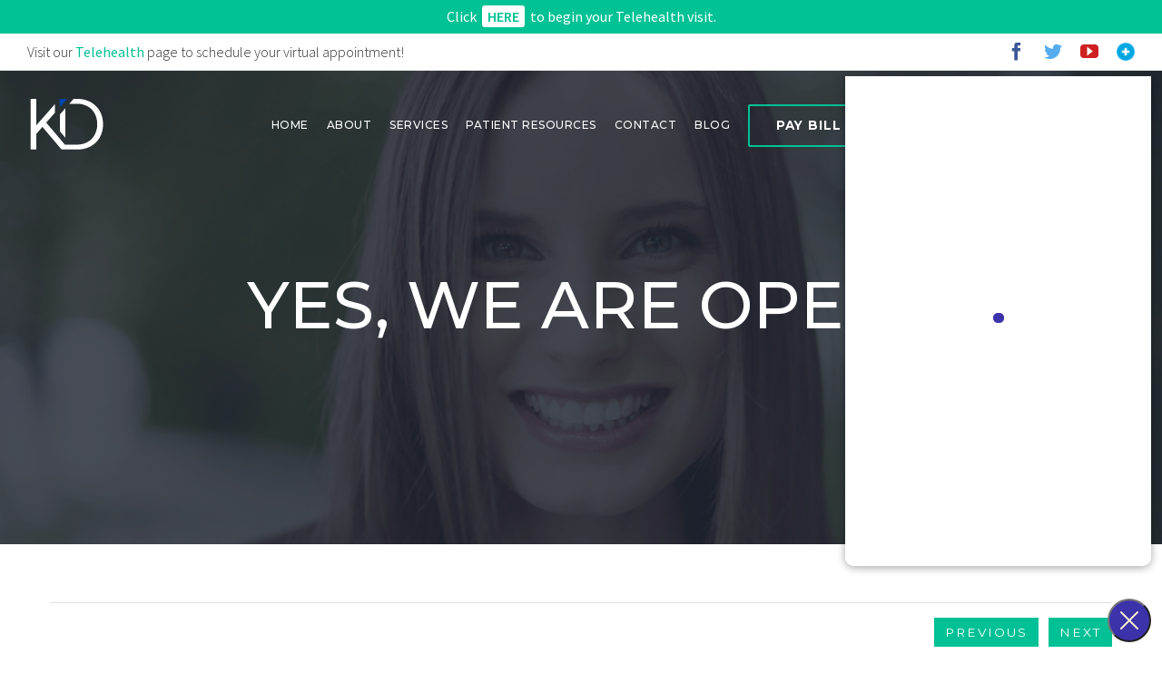

--- FILE ---
content_type: text/html; charset=UTF-8
request_url: https://dermatologyknoxville.com/yes-we-are-open/
body_size: 27219
content:
<!DOCTYPE html><html class="avada-html-layout-wide avada-html-header-position-top avada-header-color-not-opaque" lang="en-US" prefix="og: http://ogp.me/ns# fb: http://ogp.me/ns/fb#"><head><meta http-equiv="X-UA-Compatible" content="IE=edge" /><meta http-equiv="Content-Type" content="text/html; charset=utf-8"/><meta name="viewport" content="width=device-width, initial-scale=1" /><link media="all" href="https://dermatologyknoxville.com/wp-content/cache/autoptimize/css/autoptimize_c7522218e14e85f25a4a861fa8930bb9.css" rel="stylesheet"><title>Yes, We Are Open! &#8211; Knoxville Institute of Dermatology</title><meta name='robots' content='max-image-preview:large' /><link rel="shortcut icon" href="https://dermatologyknoxville.com/wp-content/uploads/2017/07/favicon.png" type="image/x-icon" /><meta property="og:title" content="Yes, We Are Open!"/><meta property="og:type" content="article"/><meta property="og:url" content="https://dermatologyknoxville.com/yes-we-are-open/"/><meta property="og:site_name" content="Knoxville Institute of Dermatology"/><meta property="og:description" content="We are open today, if you have any problems or questions please do not hesitate to call (865) 450-9361 option 1.  &nbsp;  Thanks!"/><meta property="og:image" content="https://dermatologyknoxville.com/wp-content/uploads/2017/07/logo-block-light.png"/><style id='rs-plugin-settings-inline-css'>#rs-demo-id {}
/*# sourceURL=rs-plugin-settings-inline-css */</style><link rel='stylesheet' id='fusion-dynamic-css-css' href='https://dermatologyknoxville.com/wp-content/uploads/fusion-styles/060de6474e9488995c87a0af50b72eee.min.css?ver=2.2.2' media='all' /> <script src="https://dermatologyknoxville.com/wp-includes/js/jquery/jquery.min.js?ver=3.7.1" id="jquery-core-js"></script> <script defer src="https://dermatologyknoxville.com/wp-includes/js/jquery/jquery-migrate.min.js?ver=3.4.1" id="jquery-migrate-js"></script> <link rel="canonical" href="https://dermatologyknoxville.com/yes-we-are-open/" /> <script>document.documentElement.className = document.documentElement.className.replace('no-js', 'js');</script> <style>.no-js img.lazyload {
				display: none;
			}

			figure.wp-block-image img.lazyloading {
				min-width: 150px;
			}

			.lazyload,
			.lazyloading {
				--smush-placeholder-width: 100px;
				--smush-placeholder-aspect-ratio: 1/1;
				width: var(--smush-placeholder-width) !important;
				aspect-ratio: var(--smush-placeholder-aspect-ratio) !important;
			}

						.lazyload, .lazyloading {
				opacity: 0;
			}

			.lazyloaded {
				opacity: 1;
				transition: opacity 400ms;
				transition-delay: 0ms;
			}</style><style id="css-fb-visibility">@media screen and (max-width: 640px){body:not(.fusion-builder-ui-wireframe) .fusion-no-small-visibility{display:none !important;}}@media screen and (min-width: 641px) and (max-width: 1024px){body:not(.fusion-builder-ui-wireframe) .fusion-no-medium-visibility{display:none !important;}}@media screen and (min-width: 1025px){body:not(.fusion-builder-ui-wireframe) .fusion-no-large-visibility{display:none !important;}}</style><style>.recentcomments a{display:inline !important;padding:0 !important;margin:0 !important;}</style><link rel="icon" href="https://dermatologyknoxville.com/wp-content/uploads/2017/07/favicon-66x66.png?ver=1510197494" sizes="32x32" /><link rel="apple-touch-icon" href="https://dermatologyknoxville.com/wp-content/uploads/2017/07/favicon-200x200.png?ver=1510197489" sizes="180x180" /><link rel="icon" href="https://dermatologyknoxville.com/wp-content/uploads/2017/07/favicon-200x200.png?ver=1510197489" sizes="192x192" /><meta name="msapplication-TileImage" content="https://dermatologyknoxville.com/wp-content/uploads/2017/07/favicon-300x300.png?ver=1510197488" /><meta name="generator" content="Powered by Slider Revolution 6.2.2 - responsive, Mobile-Friendly Slider Plugin for WordPress with comfortable drag and drop interface." />  <script defer src="https://www.googletagmanager.com/gtag/js?id=UA-92817215-14"></script> <script>window.dataLayer = window.dataLayer || [];
  function gtag(){dataLayer.push(arguments);}
  gtag('js', new Date());
  gtag('config', 'UA-92817215-14');</script> <link href="https://fonts.googleapis.com/css?family=Montserrat:300,400,500,700|Source+Sans+Pro:300,400,600" rel="stylesheet"><link rel="stylesheet" href="https://unpkg.com/leaflet@1.7.1/dist/leaflet.css"
 integrity="sha512-xodZBNTC5n17Xt2atTPuE1HxjVMSvLVW9ocqUKLsCC5CXdbqCmblAshOMAS6/keqq/sMZMZ19scR4PsZChSR7A=="
 crossorigin=""/> <script defer src="https://unpkg.com/leaflet@1.7.1/dist/leaflet.js"
   integrity="sha512-XQoYMqMTK8LvdxXYG3nZ448hOEQiglfqkJs1NOQV44cWnUrBc8PkAOcXy20w0vlaXaVUearIOBhiXZ5V3ynxwA=="
   crossorigin=""></script>   <style>/* GENERAL */

.spaced-list li { margin-bottom: 1rem }
.spaced-list li:last-child { margin-bottom: 0 }
.fusion-megamenu-holder { width: 550px !important; }

/* Helper */
.hide-this { display: none !important }

/* BODY PADDING */

#main { padding: 0 }


/* NESTED COLUMN EQUAL HEIGHT BUG FIX */

.fusion-column-no-min-height .fusion-column-wrapper { height: auto !important }


/* GRAVITY FORM SUBMISSION CONFRIMATION */

#gform_confirmation_message_1,
#gform_confirmation_message_2 {
    font-size: 1.5rem;
    text-align: center;
    padding-top: 4rem;
    font-weight: 600;
    color: #00c295;
}


/* MAP */

.leaflet-popup-content { margin: 12px 20px !important }
.leaflet-container h3 {
    padding-bottom: 0;
    color: #000;
    font-weight: 500;
    font-size: 2.2rem;
}
.leaflet-popup-content p {
    margin: 7px 0;
    padding: 0;
}
.leaflet-bottom .leaflet-control-attribution { display: none }


/* PAGE HEADER */

#page-header h1,
#page-header h1.page-header {
    font-family: 'Montserrat',sans-serif !important;
    text-transform: uppercase;
    font-weight: 500!important;
    font-size: 3.5rem!important;
    text-shadow: 0px 0px 5px #333;
    color: #fff;
    margin: 7.5rem 0 1rem;
}
#page-header p,
#page-header .subheader p {
    padding: 0 10%;
    margin-top: 1rem !important;
    font-size: 1.5rem !important;
    line-height: 1.35 !important;
}
@media screen and (max-width: 600px) {
    #page-header { padding: 5rem 2rem !important }
    #page-header .parallax-inner { background-size: cover !important }
    #page-header .fusion-layout-column.fusion_builder_column { margin: 0 !important }
    #page-header h1,
    #page-header h1.page-header {
        padding: 0 !important;
        font-size: 2rem !important;
        line-height: 1.15 !important;
        margin: 0 0 1rem !important;
    }
    #page-header .fusion-text p {
        padding: 0 !important;
        line-height: 1.25 !important;
        font-size: 1.25rem !important;
        margin: 0 !important;
    }
}
.fusion-page-title-bar h1 {
    font-family: 'Montserrat', sans-serif;
    text-transform: uppercase;
    font-weight: 500;
    font-size: 4.5rem !important;
    margin-top: 4.5rem;
}
.fusion-page-title-bar h1 span.smaller { font-size: 3rem !important }
.fusion-page-title-bar h3 {
    margin: 1rem 15% 0 !important;
    line-height: 1.25;
}
span.fusion-contact-info-phone-number a { font-weight: 500 }


/* NAV */

header.fusion-is-sticky .fusion-header { background-color: #fff !important }
header .fusion-header { background-color: transparent !important }
.fusion-mobile-nav-item a {
    font-family: 'Montserrat', sans-serif;
    letter-spacing: 1px;
    font-weight: 500;
}
.fusion-main-menu .fusion-dropdown-menu .sub-menu li a {
    border-bottom: 1px solid rgb(0, 119, 91);
    color: #ffffff;
    font-family: "Source Sans Pro", Arial, Helvetica, sans-serif;
    font-weight: 300;
}
.fusion-menu-item-button span { background-color: #00c296 }
.fusion-menu-item-button:hover span { background-color: #009f7b }
.fusion-is-sticky .fusion-main-menu > ul > li { padding-right: 1.5rem }
.fusion-is-sticky .fusion-main-menu > ul > li > a {
    font-size: 0.75rem !important;
    letter-spacing: 1px;
}
.fusion-header.fusion-sticky-shadow .fusion-row { padding: 0 }
.fusion-is-sticky .fusion-main-menu > ul > li.fusion-menu-item-button { padding-right: 0 }
.fusion-is-sticky .fusion-main-menu > ul > li.fusion-menu-item-button > a > span {
    font-size: 0.75rem !important;
    padding: 0.75rem 1.25rem;
}
.fusion-header-v2 .fusion-header { border-bottom-color: transparent !important }
.fusion-header-v2 .fusion-secondary-header { border-top-color: #2152a3 }
.fusion-secondary-header {
    color: #333;
    font-size: 1rem;
}
.fusion-secondary-header a { color: #00c195 }
.fusion-sharing-box h4 {
    color: #ffffff;
    font-size: 1.5rem;
    font-weight: 300;
}
.fusion-social-networks.boxed-icons .fusion-social-network-icon { margin: 0 5px 0px }
.fusion-main-menu .sub-menu li:last-child a { border-bottom: 0 !important }


/* NEW NAVIGATION MENU */

.fusion-main-menu > ul > li > a {
    text-transform: uppercase;
    font-size: 0.75rem;
    letter-spacing: 0.5px;
    font-weight: 500 !important;
}
.fusion-main-menu .sub-menu { border-top: none !important }
.fusion-megamenu-wrapper .fusion-megamenu-submenu .sub-menu li { padding: 0 0.75rem !important }
.fusion-main-menu .sub-menu li a {
    padding: 0.75rem 1rem !important;
    font-size: 16px !important;
    background-color: transparent;
}
.fusion-megamenu-wrapper .sub-menu li a {
    font-size: 16px !important;
    text-transform: unset !important;
    letter-spacing: 0px !important;
    padding: 0.5rem 1.5rem !important;
}
.fusion-main-menu .sub-menu li:hover { background-color: #00a07c }
.fusion-main-menu .sub-menu li:hover a { background-color: transparent }
.fusion-main-menu .sub-menu li a { background-color: transparent }
.fusion-main-menu .sub-menu li a:hover { background-color: transparent }
.fusion-main-menu .sub-menu .current-menu-item { background-color: #00a07c }
.fusion-main-menu .sub-menu .current-menu-item > a { background-color: transparent }
.fusion-main-menu .sub-menu .current-menu-item * { color: #fff !important }
.fusion-caret {
    margin-left: 5px;
    display: inline-block !important;
}
.fusion-caret .fusion-dropdown-indicator { vertical-align: unset }
.fusion-megamenu-wrapper .fusion-megamenu-title a {
    font-size: 1.25rem !important;
    font-weight: 600 !important;
    color: #ffffff !important;
    font-family: 'Montserrat', sans-serif;
    text-transform: uppercase;
}
.fusion-megamenu-wrapper .fusion-megamenu-submenu { border-color: #009875 }
span.fusion-megamenu-bullet { display: none }
.fusion-menu-item-button .menu-text {
    letter-spacing: 1px;
    font-weight: 600 !important;
    font-size: 0.85rem !important;
}
li#menu-item-4680.fusion-menu-item-button span {
    border: 2px solid #00c296;
}
li#menu-item-6158.fusion-menu-item-button span {
    background-color: transparent;
    border: 2px solid #00c296;
}
.fusion-is-sticky .fusion-main-menu > ul > li#menu-item-6158.fusion-menu-item-button span { color: #333 }
li#menu-item-6158.fusion-menu-item-button span:hover,
li#menu-item-4680.fusion-menu-item-button span:hover {
    border: 2px solid #019a77;
}


/* FAQ */

#faq-header { padding: 100px 30px !important }
#faq-header h2,
#faq-header h2.section-header {
    margin: 0 !important;
    padding: 0 !important;
}
.fusion-accordian .fusion-panel:last-child { border-bottom: 0px solid #e5e4e3 }
.fusion-accordian .panel-title .fusion-toggle-heading { line-height: 1.15 }
.fusion-accordian .panel-title a { padding: 1rem 0 }
.fusion-accordian .panel-title a .fa-fusion-box { background-color: #00c396 !important }
.fusion-accordian .panel-title a:hover .fa-fusion-box,
.fusion-accordian .panel-title .active .fa-fusion-box{
    background-color: #00755a !important;
    border-color: #00755a !important;
}
.fusion-accordian .panel-title a .fa-fusion-box {
    display: inline-block;
    vertical-align: middle;
    width: 40px;
    height: 40px;
    line-height: 40px;
    padding: 0;
}
.fusion-accordian .panel-title a .fa-fusion-box:before {
    font-size: 20px !important;
    line-height: 40px !important;
}
.fusion-accordian .panel-title a:after { 
   content: " ";
   display: block; 
   height: 0; 
   clear: both;
}
.fusion-accordian .panel-title .fusion-toggle-heading {
    letter-spacing: 0px;
    color: #333;
    align-self: center;
    margin-right: auto;
}
.fusion-accordian .panel-heading .panel-title a {
    align-items: center;
    justify-content: center;
    justify-content: space-between;
}
.fusion-accordian .panel-title a:hover { color: #00755a }


/* TABS */

h4.fusion-tab-heading {
    font-family: 'Montserrat', sans-serif !important;
    letter-spacing: 0 !important;
    font-weight: 400 !important;
    font-size: 1rem !important;
}
.fusion-tabs .nav-tabs li .tab-link {
    border-bottom: 1px solid #ebeaea;
    border-right: 1px solid #ebeaea;
}
.fusion-tabs .nav-tabs li:last-child a { border-right: none }
.fusion-tabs.classic .nav-tabs > li.active .tab-link {
    background-color: #00c195 !important;
    border-bottom: 1px solid #00c195;
}
.fusion-tabs.classic .nav-tabs > li.active .tab-link h4 { color: #fff }
.fusion-tabs.fusion-tabs-1 .tab-pane {
    background-color: #f7f7f7 !important;
    padding: 2rem 2rem 1rem 2rem;
}
.fusion-tabs .tab-pane a {
    font-weight: 500 !important;
    color: #00c296 !important;
}
.tab-pane a:hover { color: #00755a !important }
.fusion-tabs .nav-tabs li .tab-link { border-top: none !important }
.fusion-tabs .nav-tabs > li .fusion-tab-heading {
    font-size: 0.85rem !important;
    line-height: 1 !important;
    padding: 0.5rem !important;
}


/* TEAM SECTION */

span.person-name {
    font-family: 'Montserrat', sans-serif;
    letter-spacing: 0px;
    font-weight: 400;
}
span.person-title { color: #00c296 }
.person-desc { padding: 30px !important }


/* FORMS */

.wpcf7-form textarea { padding: 1rem }
span.wpcf7-not-valid-tip {
    color: #a40000;
    text-transform: uppercase;
    font-family: 'Montserrat',sans-serif !important;
    font-size: 10px !important;
    letter-spacing: 0.5px;
    font-weight: 500 !important;
    padding: 0 5px;
}
span.fusion-alert-content {
    font-family: 'Montserrat',sans-serif !important;
    font-size: 12px !important;
    letter-spacing: 0.5px;
    font-weight: 500 !important;
}


/* BODY SECTION TITLE */

.section-header {
    font-weight: 600 !important;
    font-family: 'Montserrat', sans-serif !important;
    font-size: 2.25rem !important;
    margin-bottom: 0.75rem;
    text-transform: uppercase;
}


/* TESTIMONIALS */

#testimonials {
    padding-top: 100px !important;
    padding-bottom: 100px !important;
}
#testimonials .fusion-testimonials .review { background-color: unset !important }
#testimonials .fusion-testimonials.clean blockquote q {
    letter-spacing: 0;
    line-height: 1.25;
    font-size: 1.15rem;
}
#testimonials .fusion-testimonials.clean blockquote q p {
    font-weight: 300 !important;
    font-style: normal;
    padding: 0 !important;
}
#testimonials .company-name {
    text-transform: uppercase;
    font-family: 'Montserrat', sans-serif;
    letter-spacing: 1px;
}


/* APPOINTMENT CTA */

.appointment-cta h2 {
    font-family: 'Montserrat',sans-serif !important;
    font-weight: 700 !important;
    font-size: 2.75rem !important;
}
.appointment-cta .fusion-column-wrapper h3 {
    display: block !important;
    border-bottom: none !important;
    font-weight: 300 !important;
    margin: 1rem 0 4rem !important;
    font-size: 1.35rem !important;
    line-height: 1.35;
}
.appointment-cta .fusion-separator { margin: 0 auto 0 !important }
.appointment-cta label {
    display: block;
    margin: 0 0 0.5rem;
    color: #fff !important;
    font-weight: 500;
    font-size: 1rem;
}
.appointment-cta.dark-labels label { color: #333c4e !important; }
.appointment-cta input.wpcf7-form-control.wpcf7-submit {
    background-color: #00c296;
    font-family: 'Montserrat', sans-serif;
    font-weight: 600;
    letter-spacing: 1px;
    font-size: 1rem !important;
    border-radius: 5px !important;
    -webkit-box-shadow: 0 4px 6px rgba(50,50,93,.05),0 1px 3px rgba(0,0,0,.05) !important;
    box-shadow: 0 4px 6px rgba(50,50,93,.05),0 1px 3px rgba(0,0,0,.05) !important;
}
.appointment-cta input.wpcf7-form-control.wpcf7-submit:hover { background-color: #009f7b }
.appointment-cta .wpcf7-select-parent { overflow: visible }
.appointment-cta input[type="text"],
.appointment-cta input[type="email"],
.appointment-cta textarea,
.appointment-cta select {
    -webkit-appearance: none !important;
    font-family: 'Montserrat',sans-serif;
    color: #3c3c3c !important;
    font-weight: 300;
    font-size: 0.85rem !important;
    border: none !important;
    border-radius: 5px !important;
    background-color: #fff !important;
    -webkit-box-shadow: 0 4px 6px rgba(50,50,93,.05),0 1px 3px rgba(0,0,0,.05) !important;
    box-shadow: 0 4px 6px rgba(50,50,93,.05),0 1px 3px rgba(0,0,0,.05) !important;
}
.tab-pane .appointment-cta input[type="text"],
.tab-pane .appointment-cta input[type="email"],
.tab-pane .appointment-cta textarea,
.tab-pane .appointment-cta select {
    font-family: 'Montserrat',sans-serif;
    color: #3c3c3c !important;
    font-weight: 300;
    font-size: 0.85rem !important;
    border: 1px solid transparent !important;
    border-radius: 5px !important;
    background-color: #fff !important;
    -webkit-box-shadow: 0 4px 6px rgba(50,50,93,.05), 0 1px 3px rgba(0,0,0,.05) !important;
    box-shadow: 0 4px 6px rgba(50,50,93,.05), 0 1px 3px rgba(0,0,0,.05) !important;
}
.appointment-cta input[type="text"]:focus,
.appointment-cta input[type="email"]:focus,
.appointment-cta textarea:focus {
    border: 1px solid transparent !important;
    outline: none !important;
}
.appointment-cta input::-webkit-input-placeholder,
.appointment-cta textarea::-webkit-input-placeholder,
.appointment-cta input:focus::-webkit-input-placeholder,
.appointment-cta textarea:focus::-webkit-input-placeholder {
    color: #3c3c3c;
    opacity: 1;
}
.appointment-cta .select-arrow {
    background-color: #01c296 !important;
    color: #fff;
    font-size: 0.75rem !important;
    border-top-right-radius: 5px;
    border-bottom-right-radius: 5px;
    right: 0;
    top: 0;
    bottom: 0;
}

/* FOOTER */

.fusion-copyright-notice a { font-weight: 600 !important; }
#footer .fusion-copyright-notice .non-hoverable {
    font-weight: inherit !important;
    color: inherit !important;
    text-decoration: none !important;
    cursor: default !important;
}


@media screen and (max-width: 600px) {
    .fusion-header a.fusion-icon.fusion-icon-bars { transform: scale(1.8) translate(-5px, 3px) }
    .appointment-cta { padding: 1.5rem 0 0 !important }
    .appointment-cta h2.section-header { font-size: 2rem !important }
    .appointment-cta .fusion-column-wrapper h3 {
        line-height: 1.25 !important;
        margin: 1rem 0 2.5rem !important;
        font-weight: 300 !important;
        font-size: 1.15rem !important;
    }
    .appointment-cta input.wpcf7-form-control.wpcf7-submit {
        font-size: 0.75rem !important;
        margin-bottom: 0;
    }
    .tab-pane .appointment-cta input[type="text"], .tab-pane .appointment-cta input[type="email"], .tab-pane .appointment-cta textarea, .tab-pane .appointment-cta select {
        font-weight: 300;
        font-size: 0.75rem !important;
    }
}


/* RELATED POSTS */

#recent-posts { padding: 2rem 2rem 0 !important }
.recent-posts .entry-title {
    font-family: 'Montserrat', sans-serif;
    font-weight: 500;
    font-size: 1.25rem !important;
}
.fusion-recent-posts .columns .post { margin-bottom: 1rem }
.fusion-recent-posts .columns .post:last-child { margin: 0 }
.fusion-recent-posts .columns .column h4 a {
    line-height: 1.15 !important;
    margin-bottom: 0.25rem !important;
    display: block;
    font-size: 1.15rem !important;
    font-weight: 500 !important;
}

/* NEXTPATIENT CTA */
.nextpatient-button {
    margin-top: 20px;
    margin-bottom: -20px;
    font-weight: 600;
    font-size: 0.9rem;
    letter-spacing: 1px;
}

.location-details {
    margin-top: 35px;
    text-align: center;
    font-weight: 500;
}
.location-details-dark {
    color: #fff;
    margin-top: 35px;
    text-align: center;
    font-weight: 500;
}

/* NEXTPATIENT WIDGET */
/* !important used to override inherited NextPatient values
 * lines without !important are new values
 * #intro is for home page modifiers
 */

#intro .fusion-column-wrapper {
    padding: 0 0 1rem !important;
}
.nextpatient-box {
    padding: 0 40px 40px !important;
    max-width: unset !important;
    font-family: 'Montserrat';
}
.nextpatient-criteria-container {
    margin-bottom: 20px !important;
}
.nextpatient-criteria-box select {
    min-width: 256px;
    font-family: 'Montserrat';
}


/* MOBILE */

.fusion-mobile-nav-item { text-transform: uppercase }


/* FROM THEME */

.search #main,
.error404 #main { padding-top: 55px }
@media only screen and (max-width: 1125px) {
    
    /* OFF CANVAS MENU */
    
    body:not(.mobile-menu-design-flyout) .fusion-mobile-nav-item a { border-color: #088165 !important }
    nav.fusion-mobile-nav-holder.fusion-mobile-menu-text-align-left.fusion-mobile-menu-expanded { margin-bottom: -21px }
    
    a#toTop { display: none !important }
    .width-100 .fusion-fullwidth.blog-container { padding: 2rem 2rem 0 !important }
    .fusion-secondary-header .fusion-alignright { display: none }
    .fusion-mobile-menu-design-modern .fusion-social-links-header {
        margin-top: 14px;
        margin-bottom: 8px;
    }
    .fusion-mobile-nav-holder > ul li .fusion-icon-only-link .menu-text,
    .fusion-mobile-nav-holder > ul li a {
        font-family: 'Montserrat', sans-serif;
        font-weight: 500;
        letter-spacing: 0.25px !important;
    }
    .section-header {
        font-size: 1.5rem !important;
        line-height: 1 !important;
    }
    h3.index-page-intro { font-size: 1.15rem !important }
    .contains-ul { margin-bottom: 0 !important }
    ul.fusion-checklist li:last-child { margin-bottom: 0 }
    .fusion-contact-info {
        padding: 1rem;
        line-height: 1.15;
        font-size: 14px;
    }
    #header { padding: 5rem 2rem !important }
    #header h1 {
        text-align: center;
        font-size: 2.5rem !important;
    }
    #header h2 {
        line-height: 1 !important;
        text-align: center;
        margin: 0.5rem 0 1.5rem 0;
        font-size: 1.5rem !important;
    }
    #header p {
        line-height: 1 !important;
        font-size: 1.25rem !important;
        text-align: center;
        text-shadow: 0px 0px 3px #000;
    }
    #header .fusion-button.button-1 {
        padding: 1rem;
        width: 100%;
    }
    #intro { padding: 2rem !important }
    #intro h2.section-header {
        line-height: 1.15 !important;
        font-size: 1.45rem !important;
    }
    #intro h3 {
        font-size: 1.15rem;
        line-height: 1.15;
    }
    #team-section { padding-top: 3rem !important }
    #team-section h2.section-header {
        line-height: 1.15 !important;
        font-size: 1.45rem !important;
    }
    #team-section h3 {
        font-size: 1.15rem;
        line-height: 1.15;
    }

    /* TESTIMONIALS */
    
    #testimonials {
        padding: 1.5rem 1rem !important;
        margin-bottom: 0 !important;
        background-position: 90% center !important;
    }
    #testimonials h2.section-header {
        font-size: 2rem !important;
        text-align: center !important;
    }
    #testimonials .fusion-separator {
        width: 150px !important;
        margin: 0.25rem auto 1rem !important;
    }
    #testimonials .fusion-testimonials .review blockquote q {
        padding: 0 10% 3rem !important;
        text-align: center;
    }
    #testimonials .fusion-testimonials .author { text-align: center !important }
    #testimonials .fusion-testimonials .testimonial-pagination a {
        margin-right: 6px;
        height: 6px;
        width: 6px;
    }
    
    /* FAQ */
    
    #faq-header h2,
    #faq-header h2.section-header {
        line-height: 1.25 !important;
        font-weight: 600 !important;
        margin: 0 !important;
        padding: 0;
    }
    .fusion-person .person-content { margin-top: 10px }
    .intro-columns h2 { margin: 1.5rem 0 1rem !important }
    .fusion-copyright-notice { font-size: 0.75rem !important }
    .fusion-contact-info { font-size: 13px !important; }
    
    /* CONTACT CTA */
    
    .fusion-column-wrapper {
        padding: 0 !important;
    }
    
    /* Appointment CTA */
    
    .appointment-cta { 
        background-position: 20% top !important;
        background-repeat: no-repeat !important;
        background-size: cover !important;
    }
    
    /* NEXTPATIENT CTA */
    .nextpatient-button {
        margin-top: 20px;
        margin-bottom: -20px;
        font-weight: 600;
        font-size: 1rem;
        letter-spacing: 1px;
    }
    
    /* NEXTPATIENT WIDGET */
    .nextpatient-box {
        padding: 0 !important;
    }
    .nextpatient-criteria-box select {
        min-width: 325px !important;
        max-width: 325px !important;
    }
    /* intro id on home page */
    #intro .fusion-tabs {
        margin-left: -2rem;
        margin-right: -2rem;
    }
    .fusion-tabs.fusion-tabs-1 .tab-pane {
        padding: 1.5rem !important;
    }

}</style>   <script>/*!
 * Simple jQuery Equal Heights
 *
 * Copyright (c) 2013 Matt Banks
 * Dual licensed under the MIT and GPL licenses.
 * Uses the same license as jQuery, see:
 * http://docs.jquery.com/License
 *
 * @version 1.5.1
 */
!function(a){a.fn.equalHeights=function(){var b=0,c=a(this);return c.each(function(){var c=a(this).innerHeight();c>b&&(b=c)}),c.css("height",b)},a("[data-equal]").each(function(){var b=a(this),c=b.data("equal");b.find(c).equalHeights()})}(jQuery);


(function($) {
$(document).ready(function() {
    
    // If development section
    var sParams = new URLSearchParams(window.location.search);
    if (sParams.has('m3dev')) {
        console.log('Showing development sections.');
        
        $('.hide-this').removeClass('hide-this');
    }
    
    // If Patient Resources page.
    if (window.location.pathname == '/patient-resources/') {
        var target_tab = window.location.href.split('?tab=')[1];
        if ($('#fusion-tab-' + target_tab).length) {
            $('#fusion-tab-' + target_tab).click();
        }
    }
    
});
})(jQuery)</script>   <style>.fusion-page-title-bar.fusion-page-title-bar-breadcrumbs.fusion-page-title-bar-center:after {
    content: "";
    width: 100%;
    height: 100%;
    position: absolute;
    top: 0;
    left: 0;
    background-color: rgba(0, 0, 0, 0.30);
    z-index: -1;
}
.single-post #content { padding: 4rem 0 !important;}
.single-post .single-navigation {
    margin-bottom: 2rem !important;
    height: auto;
    padding: 1rem 0;
    line-height: unset;
}
.single-navigation a[rel=next] { margin-left: 0.5rem !important }
.single-navigation a[rel=prev]:before,
.single-navigation a[rel=next]:after { display: none }
.single-navigation a {
    display: inline-block;
    position: relative;
    text-transform: uppercase;
    margin: 0 !important;
    outline: none !important;
    padding: 0.5rem 0.75rem;
    font-family: 'Montserrat', sans-serif !important;
    font-weight: 400;
    letter-spacing: 2px;
    background-color: #00c195;
    color: #fff;
    font-size: 0.85rem;
}
.single-post .post h2.entry-title.fusion-post-title {
    font-weight: 600 !important;
    font-family: 'Montserrat', sans-serif !important;
    font-size: 2.25rem !important;
    margin-bottom: 0.75rem;
    text-transform: uppercase;
}
.single-post .post img {
    margin: 0;
    min-width: 50%;
    max-width: 100%;
}
.single-post .post .post-content p,
.single-post .post .post-content h4 {
    font-size: 1.15rem;
    line-height: 1.25;
}
.post-content h3 {
    font-weight: 500;
    color: #333333;
}
.post-content ol { padding-left: 1.5rem }
.post-content li { margin-bottom: 1rem }
.post-content li ul { margin-top: 1rem }
.post-content li ul li { margin-bottom: 0 }
.fusion-carousel-nav { display: none }
.fusion-post-title-meta-wrap { display: none }
.single-post .post .single-related-posts { margin-top: 2rem }
.single-post .post .single-related-posts .fusion-carousel .fusion-carousel-title {
    line-height: 1.15 !important;
    font-weight: 500 !important;
    font-size: 1.25rem !important;
}
.single-post .post .single-related-posts .fusion-carousel img { margin: 0 }
.single-post .post .related-posts.single-related-posts h3 {
    font-weight: 600 !important;
    font-family: 'Montserrat', sans-serif !important;
    font-size: 2.25rem !important;
    margin-bottom: 0.75rem;
    text-transform: uppercase;
}


/* MOBILE */

@media only screen and (max-width: 1125px) {
    
    #article-grid { padding: 1.5rem !important }
    .single-post #content { padding: 1.5rem !important }
    .single-post .single-navigation { text-align: center }
    .single-post .post h2.entry-title.fusion-post-title { font-size: 1.75rem !important }
    .single-post .post .related-posts.single-related-posts h3 {
        font-size: 1.75rem !important;
        text-align: center;
    }
    #wrapper .share-box h4 {
        font-size: 1.25rem;
        text-align: center;
        margin-bottom: 1rem;
    }

}</style> <script>var doc = document.documentElement;
			doc.setAttribute( 'data-useragent', navigator.userAgent );</script> <style id='global-styles-inline-css'>:root{--wp--preset--aspect-ratio--square: 1;--wp--preset--aspect-ratio--4-3: 4/3;--wp--preset--aspect-ratio--3-4: 3/4;--wp--preset--aspect-ratio--3-2: 3/2;--wp--preset--aspect-ratio--2-3: 2/3;--wp--preset--aspect-ratio--16-9: 16/9;--wp--preset--aspect-ratio--9-16: 9/16;--wp--preset--color--black: #000000;--wp--preset--color--cyan-bluish-gray: #abb8c3;--wp--preset--color--white: #ffffff;--wp--preset--color--pale-pink: #f78da7;--wp--preset--color--vivid-red: #cf2e2e;--wp--preset--color--luminous-vivid-orange: #ff6900;--wp--preset--color--luminous-vivid-amber: #fcb900;--wp--preset--color--light-green-cyan: #7bdcb5;--wp--preset--color--vivid-green-cyan: #00d084;--wp--preset--color--pale-cyan-blue: #8ed1fc;--wp--preset--color--vivid-cyan-blue: #0693e3;--wp--preset--color--vivid-purple: #9b51e0;--wp--preset--gradient--vivid-cyan-blue-to-vivid-purple: linear-gradient(135deg,rgb(6,147,227) 0%,rgb(155,81,224) 100%);--wp--preset--gradient--light-green-cyan-to-vivid-green-cyan: linear-gradient(135deg,rgb(122,220,180) 0%,rgb(0,208,130) 100%);--wp--preset--gradient--luminous-vivid-amber-to-luminous-vivid-orange: linear-gradient(135deg,rgb(252,185,0) 0%,rgb(255,105,0) 100%);--wp--preset--gradient--luminous-vivid-orange-to-vivid-red: linear-gradient(135deg,rgb(255,105,0) 0%,rgb(207,46,46) 100%);--wp--preset--gradient--very-light-gray-to-cyan-bluish-gray: linear-gradient(135deg,rgb(238,238,238) 0%,rgb(169,184,195) 100%);--wp--preset--gradient--cool-to-warm-spectrum: linear-gradient(135deg,rgb(74,234,220) 0%,rgb(151,120,209) 20%,rgb(207,42,186) 40%,rgb(238,44,130) 60%,rgb(251,105,98) 80%,rgb(254,248,76) 100%);--wp--preset--gradient--blush-light-purple: linear-gradient(135deg,rgb(255,206,236) 0%,rgb(152,150,240) 100%);--wp--preset--gradient--blush-bordeaux: linear-gradient(135deg,rgb(254,205,165) 0%,rgb(254,45,45) 50%,rgb(107,0,62) 100%);--wp--preset--gradient--luminous-dusk: linear-gradient(135deg,rgb(255,203,112) 0%,rgb(199,81,192) 50%,rgb(65,88,208) 100%);--wp--preset--gradient--pale-ocean: linear-gradient(135deg,rgb(255,245,203) 0%,rgb(182,227,212) 50%,rgb(51,167,181) 100%);--wp--preset--gradient--electric-grass: linear-gradient(135deg,rgb(202,248,128) 0%,rgb(113,206,126) 100%);--wp--preset--gradient--midnight: linear-gradient(135deg,rgb(2,3,129) 0%,rgb(40,116,252) 100%);--wp--preset--font-size--small: 12.75px;--wp--preset--font-size--medium: 20px;--wp--preset--font-size--large: 25.5px;--wp--preset--font-size--x-large: 42px;--wp--preset--font-size--normal: 17px;--wp--preset--font-size--xlarge: 34px;--wp--preset--font-size--huge: 51px;--wp--preset--spacing--20: 0.44rem;--wp--preset--spacing--30: 0.67rem;--wp--preset--spacing--40: 1rem;--wp--preset--spacing--50: 1.5rem;--wp--preset--spacing--60: 2.25rem;--wp--preset--spacing--70: 3.38rem;--wp--preset--spacing--80: 5.06rem;--wp--preset--shadow--natural: 6px 6px 9px rgba(0, 0, 0, 0.2);--wp--preset--shadow--deep: 12px 12px 50px rgba(0, 0, 0, 0.4);--wp--preset--shadow--sharp: 6px 6px 0px rgba(0, 0, 0, 0.2);--wp--preset--shadow--outlined: 6px 6px 0px -3px rgb(255, 255, 255), 6px 6px rgb(0, 0, 0);--wp--preset--shadow--crisp: 6px 6px 0px rgb(0, 0, 0);}:where(.is-layout-flex){gap: 0.5em;}:where(.is-layout-grid){gap: 0.5em;}body .is-layout-flex{display: flex;}.is-layout-flex{flex-wrap: wrap;align-items: center;}.is-layout-flex > :is(*, div){margin: 0;}body .is-layout-grid{display: grid;}.is-layout-grid > :is(*, div){margin: 0;}:where(.wp-block-columns.is-layout-flex){gap: 2em;}:where(.wp-block-columns.is-layout-grid){gap: 2em;}:where(.wp-block-post-template.is-layout-flex){gap: 1.25em;}:where(.wp-block-post-template.is-layout-grid){gap: 1.25em;}.has-black-color{color: var(--wp--preset--color--black) !important;}.has-cyan-bluish-gray-color{color: var(--wp--preset--color--cyan-bluish-gray) !important;}.has-white-color{color: var(--wp--preset--color--white) !important;}.has-pale-pink-color{color: var(--wp--preset--color--pale-pink) !important;}.has-vivid-red-color{color: var(--wp--preset--color--vivid-red) !important;}.has-luminous-vivid-orange-color{color: var(--wp--preset--color--luminous-vivid-orange) !important;}.has-luminous-vivid-amber-color{color: var(--wp--preset--color--luminous-vivid-amber) !important;}.has-light-green-cyan-color{color: var(--wp--preset--color--light-green-cyan) !important;}.has-vivid-green-cyan-color{color: var(--wp--preset--color--vivid-green-cyan) !important;}.has-pale-cyan-blue-color{color: var(--wp--preset--color--pale-cyan-blue) !important;}.has-vivid-cyan-blue-color{color: var(--wp--preset--color--vivid-cyan-blue) !important;}.has-vivid-purple-color{color: var(--wp--preset--color--vivid-purple) !important;}.has-black-background-color{background-color: var(--wp--preset--color--black) !important;}.has-cyan-bluish-gray-background-color{background-color: var(--wp--preset--color--cyan-bluish-gray) !important;}.has-white-background-color{background-color: var(--wp--preset--color--white) !important;}.has-pale-pink-background-color{background-color: var(--wp--preset--color--pale-pink) !important;}.has-vivid-red-background-color{background-color: var(--wp--preset--color--vivid-red) !important;}.has-luminous-vivid-orange-background-color{background-color: var(--wp--preset--color--luminous-vivid-orange) !important;}.has-luminous-vivid-amber-background-color{background-color: var(--wp--preset--color--luminous-vivid-amber) !important;}.has-light-green-cyan-background-color{background-color: var(--wp--preset--color--light-green-cyan) !important;}.has-vivid-green-cyan-background-color{background-color: var(--wp--preset--color--vivid-green-cyan) !important;}.has-pale-cyan-blue-background-color{background-color: var(--wp--preset--color--pale-cyan-blue) !important;}.has-vivid-cyan-blue-background-color{background-color: var(--wp--preset--color--vivid-cyan-blue) !important;}.has-vivid-purple-background-color{background-color: var(--wp--preset--color--vivid-purple) !important;}.has-black-border-color{border-color: var(--wp--preset--color--black) !important;}.has-cyan-bluish-gray-border-color{border-color: var(--wp--preset--color--cyan-bluish-gray) !important;}.has-white-border-color{border-color: var(--wp--preset--color--white) !important;}.has-pale-pink-border-color{border-color: var(--wp--preset--color--pale-pink) !important;}.has-vivid-red-border-color{border-color: var(--wp--preset--color--vivid-red) !important;}.has-luminous-vivid-orange-border-color{border-color: var(--wp--preset--color--luminous-vivid-orange) !important;}.has-luminous-vivid-amber-border-color{border-color: var(--wp--preset--color--luminous-vivid-amber) !important;}.has-light-green-cyan-border-color{border-color: var(--wp--preset--color--light-green-cyan) !important;}.has-vivid-green-cyan-border-color{border-color: var(--wp--preset--color--vivid-green-cyan) !important;}.has-pale-cyan-blue-border-color{border-color: var(--wp--preset--color--pale-cyan-blue) !important;}.has-vivid-cyan-blue-border-color{border-color: var(--wp--preset--color--vivid-cyan-blue) !important;}.has-vivid-purple-border-color{border-color: var(--wp--preset--color--vivid-purple) !important;}.has-vivid-cyan-blue-to-vivid-purple-gradient-background{background: var(--wp--preset--gradient--vivid-cyan-blue-to-vivid-purple) !important;}.has-light-green-cyan-to-vivid-green-cyan-gradient-background{background: var(--wp--preset--gradient--light-green-cyan-to-vivid-green-cyan) !important;}.has-luminous-vivid-amber-to-luminous-vivid-orange-gradient-background{background: var(--wp--preset--gradient--luminous-vivid-amber-to-luminous-vivid-orange) !important;}.has-luminous-vivid-orange-to-vivid-red-gradient-background{background: var(--wp--preset--gradient--luminous-vivid-orange-to-vivid-red) !important;}.has-very-light-gray-to-cyan-bluish-gray-gradient-background{background: var(--wp--preset--gradient--very-light-gray-to-cyan-bluish-gray) !important;}.has-cool-to-warm-spectrum-gradient-background{background: var(--wp--preset--gradient--cool-to-warm-spectrum) !important;}.has-blush-light-purple-gradient-background{background: var(--wp--preset--gradient--blush-light-purple) !important;}.has-blush-bordeaux-gradient-background{background: var(--wp--preset--gradient--blush-bordeaux) !important;}.has-luminous-dusk-gradient-background{background: var(--wp--preset--gradient--luminous-dusk) !important;}.has-pale-ocean-gradient-background{background: var(--wp--preset--gradient--pale-ocean) !important;}.has-electric-grass-gradient-background{background: var(--wp--preset--gradient--electric-grass) !important;}.has-midnight-gradient-background{background: var(--wp--preset--gradient--midnight) !important;}.has-small-font-size{font-size: var(--wp--preset--font-size--small) !important;}.has-medium-font-size{font-size: var(--wp--preset--font-size--medium) !important;}.has-large-font-size{font-size: var(--wp--preset--font-size--large) !important;}.has-x-large-font-size{font-size: var(--wp--preset--font-size--x-large) !important;}
/*# sourceURL=global-styles-inline-css */</style><style id='wp-block-library-inline-css'>:root{--wp-block-synced-color:#7a00df;--wp-block-synced-color--rgb:122,0,223;--wp-bound-block-color:var(--wp-block-synced-color);--wp-editor-canvas-background:#ddd;--wp-admin-theme-color:#007cba;--wp-admin-theme-color--rgb:0,124,186;--wp-admin-theme-color-darker-10:#006ba1;--wp-admin-theme-color-darker-10--rgb:0,107,160.5;--wp-admin-theme-color-darker-20:#005a87;--wp-admin-theme-color-darker-20--rgb:0,90,135;--wp-admin-border-width-focus:2px}@media (min-resolution:192dpi){:root{--wp-admin-border-width-focus:1.5px}}.wp-element-button{cursor:pointer}:root .has-very-light-gray-background-color{background-color:#eee}:root .has-very-dark-gray-background-color{background-color:#313131}:root .has-very-light-gray-color{color:#eee}:root .has-very-dark-gray-color{color:#313131}:root .has-vivid-green-cyan-to-vivid-cyan-blue-gradient-background{background:linear-gradient(135deg,#00d084,#0693e3)}:root .has-purple-crush-gradient-background{background:linear-gradient(135deg,#34e2e4,#4721fb 50%,#ab1dfe)}:root .has-hazy-dawn-gradient-background{background:linear-gradient(135deg,#faaca8,#dad0ec)}:root .has-subdued-olive-gradient-background{background:linear-gradient(135deg,#fafae1,#67a671)}:root .has-atomic-cream-gradient-background{background:linear-gradient(135deg,#fdd79a,#004a59)}:root .has-nightshade-gradient-background{background:linear-gradient(135deg,#330968,#31cdcf)}:root .has-midnight-gradient-background{background:linear-gradient(135deg,#020381,#2874fc)}:root{--wp--preset--font-size--normal:16px;--wp--preset--font-size--huge:42px}.has-regular-font-size{font-size:1em}.has-larger-font-size{font-size:2.625em}.has-normal-font-size{font-size:var(--wp--preset--font-size--normal)}.has-huge-font-size{font-size:var(--wp--preset--font-size--huge)}.has-text-align-center{text-align:center}.has-text-align-left{text-align:left}.has-text-align-right{text-align:right}.has-fit-text{white-space:nowrap!important}#end-resizable-editor-section{display:none}.aligncenter{clear:both}.items-justified-left{justify-content:flex-start}.items-justified-center{justify-content:center}.items-justified-right{justify-content:flex-end}.items-justified-space-between{justify-content:space-between}.screen-reader-text{border:0;clip-path:inset(50%);height:1px;margin:-1px;overflow:hidden;padding:0;position:absolute;width:1px;word-wrap:normal!important}.screen-reader-text:focus{background-color:#ddd;clip-path:none;color:#444;display:block;font-size:1em;height:auto;left:5px;line-height:normal;padding:15px 23px 14px;text-decoration:none;top:5px;width:auto;z-index:100000}html :where(.has-border-color){border-style:solid}html :where([style*=border-top-color]){border-top-style:solid}html :where([style*=border-right-color]){border-right-style:solid}html :where([style*=border-bottom-color]){border-bottom-style:solid}html :where([style*=border-left-color]){border-left-style:solid}html :where([style*=border-width]){border-style:solid}html :where([style*=border-top-width]){border-top-style:solid}html :where([style*=border-right-width]){border-right-style:solid}html :where([style*=border-bottom-width]){border-bottom-style:solid}html :where([style*=border-left-width]){border-left-style:solid}html :where(img[class*=wp-image-]){height:auto;max-width:100%}:where(figure){margin:0 0 1em}html :where(.is-position-sticky){--wp-admin--admin-bar--position-offset:var(--wp-admin--admin-bar--height,0px)}@media screen and (max-width:600px){html :where(.is-position-sticky){--wp-admin--admin-bar--position-offset:0px}}
/*wp_block_styles_on_demand_placeholder:697c375c047df*/
/*# sourceURL=wp-block-library-inline-css */</style><style id='wp-block-library-theme-inline-css'>.wp-block-audio :where(figcaption){color:#555;font-size:13px;text-align:center}.is-dark-theme .wp-block-audio :where(figcaption){color:#ffffffa6}.wp-block-audio{margin:0 0 1em}.wp-block-code{border:1px solid #ccc;border-radius:4px;font-family:Menlo,Consolas,monaco,monospace;padding:.8em 1em}.wp-block-embed :where(figcaption){color:#555;font-size:13px;text-align:center}.is-dark-theme .wp-block-embed :where(figcaption){color:#ffffffa6}.wp-block-embed{margin:0 0 1em}.blocks-gallery-caption{color:#555;font-size:13px;text-align:center}.is-dark-theme .blocks-gallery-caption{color:#ffffffa6}:root :where(.wp-block-image figcaption){color:#555;font-size:13px;text-align:center}.is-dark-theme :root :where(.wp-block-image figcaption){color:#ffffffa6}.wp-block-image{margin:0 0 1em}.wp-block-pullquote{border-bottom:4px solid;border-top:4px solid;color:currentColor;margin-bottom:1.75em}.wp-block-pullquote :where(cite),.wp-block-pullquote :where(footer),.wp-block-pullquote__citation{color:currentColor;font-size:.8125em;font-style:normal;text-transform:uppercase}.wp-block-quote{border-left:.25em solid;margin:0 0 1.75em;padding-left:1em}.wp-block-quote cite,.wp-block-quote footer{color:currentColor;font-size:.8125em;font-style:normal;position:relative}.wp-block-quote:where(.has-text-align-right){border-left:none;border-right:.25em solid;padding-left:0;padding-right:1em}.wp-block-quote:where(.has-text-align-center){border:none;padding-left:0}.wp-block-quote.is-large,.wp-block-quote.is-style-large,.wp-block-quote:where(.is-style-plain){border:none}.wp-block-search .wp-block-search__label{font-weight:700}.wp-block-search__button{border:1px solid #ccc;padding:.375em .625em}:where(.wp-block-group.has-background){padding:1.25em 2.375em}.wp-block-separator.has-css-opacity{opacity:.4}.wp-block-separator{border:none;border-bottom:2px solid;margin-left:auto;margin-right:auto}.wp-block-separator.has-alpha-channel-opacity{opacity:1}.wp-block-separator:not(.is-style-wide):not(.is-style-dots){width:100px}.wp-block-separator.has-background:not(.is-style-dots){border-bottom:none;height:1px}.wp-block-separator.has-background:not(.is-style-wide):not(.is-style-dots){height:2px}.wp-block-table{margin:0 0 1em}.wp-block-table td,.wp-block-table th{word-break:normal}.wp-block-table :where(figcaption){color:#555;font-size:13px;text-align:center}.is-dark-theme .wp-block-table :where(figcaption){color:#ffffffa6}.wp-block-video :where(figcaption){color:#555;font-size:13px;text-align:center}.is-dark-theme .wp-block-video :where(figcaption){color:#ffffffa6}.wp-block-video{margin:0 0 1em}:root :where(.wp-block-template-part.has-background){margin-bottom:0;margin-top:0;padding:1.25em 2.375em}
/*# sourceURL=/wp-includes/css/dist/block-library/theme.min.css */</style></head><body class="wp-singular post-template-default single single-post postid-4068 single-format-standard wp-theme-Avada wp-child-theme-Avada-Child-Theme fusion-image-hovers fusion-pagination-sizing fusion-button_size-xlarge fusion-button_type-flat fusion-button_span-yes avada-image-rollover-circle-no avada-image-rollover-yes avada-image-rollover-direction-center_vertical fusion-body ltr fusion-sticky-header no-tablet-sticky-header no-mobile-sticky-header fusion-disable-outline fusion-sub-menu-fade mobile-logo-pos-left layout-wide-mode avada-has-boxed-modal-shadow-none layout-scroll-offset-full avada-has-zero-margin-offset-top fusion-top-header menu-text-align-center mobile-menu-design-modern fusion-show-pagination-text fusion-header-layout-v2 avada-responsive avada-footer-fx-parallax-effect avada-menu-highlight-style-bar fusion-search-form-classic fusion-main-menu-search-dropdown fusion-avatar-square avada-dropdown-styles avada-blog-layout-grid avada-blog-archive-layout-grid avada-header-shadow-no avada-menu-icon-position-left avada-has-megamenu-shadow avada-has-mainmenu-dropdown-divider avada-has-header-100-width avada-has-pagetitle-bg-full avada-has-pagetitle-bg-parallax avada-has-100-footer avada-has-breadcrumb-mobile-hidden avada-has-pagetitlebar-retina-bg-image avada-has-titlebar-bar_and_content avada-has-pagination-padding avada-flyout-menu-direction-fade avada-ec-views-v1" > <a class="skip-link screen-reader-text" href="#content">Skip to content</a><div id="boxed-wrapper"><div class="fusion-sides-frame"></div><div id="wrapper" class="fusion-wrapper"><div id="home" style="position:relative;top:-1px;"></div><div id="sliders-container"></div><header class="fusion-header-wrapper"><div class="fusion-header-v2 fusion-logo-alignment fusion-logo-left fusion-sticky-menu- fusion-sticky-logo-1 fusion-mobile-logo-1  fusion-mobile-menu-design-modern"><div class="fusion-secondary-header"><div class="fusion-row"><div class="fusion-alignleft"><div class="fusion-contact-info"><span class="fusion-contact-info-phone-number">Visit our <a title="Knoxville Dermatology - Telehealth" href="/telehealth/">Telehealth</a> page to schedule your virtual appointment!</span></div></div><div class="fusion-alignright"><div class="fusion-social-links-header"><div class="fusion-social-networks"><div class="fusion-social-networks-wrapper"><a  class="fusion-social-network-icon fusion-tooltip fusion-facebook fusion-icon-facebook" style="color:#3b5998;" href="https://www.facebook.com/knoxvillederm/" target="_blank" rel="noopener noreferrer" data-placement="bottom" data-title="facebook" data-toggle="tooltip" title="facebook"><span class="screen-reader-text">facebook</span></a><a  class="fusion-social-network-icon fusion-tooltip fusion-twitter fusion-icon-twitter" style="color:#55acee;" href="https://twitter.com/ARDermKnox" target="_blank" rel="noopener noreferrer" data-placement="bottom" data-title="twitter" data-toggle="tooltip" title="twitter"><span class="screen-reader-text">twitter</span></a><a  class="fusion-social-network-icon fusion-tooltip fusion-youtube fusion-icon-youtube" style="color:#cd201f;" href="https://www.youtube.com/channel/UCYrJ9NaHiFOB8bMTtSrXinA" target="_blank" rel="noopener noreferrer" data-placement="bottom" data-title="youtube" data-toggle="tooltip" title="youtube"><span class="screen-reader-text">youtube</span></a><a  class="custom fusion-social-network-icon fusion-tooltip fusion-custom fusion-icon-custom" style="position:relative;" href="https://reviews.solutionreach.com/vs/knoxville_institute_of_dermatology_" target="_blank" rel="noopener noreferrer" data-placement="bottom" data-title="SolutionReach" data-toggle="tooltip" title="SolutionReach"><span class="screen-reader-text">SolutionReach</span><img src="https://dermatologyknoxville.com/wp-content/uploads/2017/11/medical-icon.png" style="width:auto;" alt="SolutionReach" loading="lazy" /></a></div></div></div></div></div></div><div class="fusion-header-sticky-height"></div><div class="fusion-header"><div class="fusion-row"><div class="fusion-logo" data-margin-top="31px" data-margin-bottom="31px" data-margin-left="0px" data-margin-right="0px"> <a class="fusion-logo-link"  href="https://dermatologyknoxville.com/" > <img src="https://dermatologyknoxville.com/wp-content/uploads/2017/07/logo-block-light.png" srcset="https://dermatologyknoxville.com/wp-content/uploads/2017/07/logo-block-light.png 1x" width="87" height="58" alt="Knoxville Institute of Dermatology Logo" data-retina_logo_url="" class="fusion-standard-logo" loading="lazy" /> <img src="https://dermatologyknoxville.com/wp-content/uploads/2017/07/logo-block.png" srcset="https://dermatologyknoxville.com/wp-content/uploads/2017/07/logo-block.png 1x" width="87" height="58" alt="Knoxville Institute of Dermatology Logo" data-retina_logo_url="" class="fusion-mobile-logo" loading="lazy" /> <img src="https://dermatologyknoxville.com/wp-content/uploads/2017/07/logo-dark-1.png" srcset="https://dermatologyknoxville.com/wp-content/uploads/2017/07/logo-dark-1.png 1x" width="250" height="58" alt="Knoxville Institute of Dermatology Logo" data-retina_logo_url="" class="fusion-sticky-logo" loading="lazy" /> </a></div><nav class="fusion-main-menu" aria-label="Main Menu"><ul id="menu-mega-menu" class="fusion-menu"><li  id="menu-item-4650"  class="menu-item menu-item-type-post_type menu-item-object-page menu-item-home menu-item-4650"  data-item-id="4650"><a  href="https://dermatologyknoxville.com/" class="fusion-bar-highlight"><span class="menu-text">Home</span></a></li><li  id="menu-item-4649"  class="menu-item menu-item-type-post_type menu-item-object-page menu-item-has-children menu-item-4649 fusion-dropdown-menu"  data-item-id="4649"><a  href="https://dermatologyknoxville.com/about/" class="fusion-bar-highlight"><span class="menu-text">About</span></a><ul class="sub-menu"><li  id="menu-item-4683"  class="menu-item menu-item-type-post_type menu-item-object-page menu-item-4683 fusion-dropdown-submenu" ><a  href="https://dermatologyknoxville.com/about/" class="fusion-bar-highlight"><span>Who We Are</span></a></li><li  id="menu-item-4682"  class="menu-item menu-item-type-post_type menu-item-object-page menu-item-4682 fusion-dropdown-submenu" ><a  href="https://dermatologyknoxville.com/careers/" class="fusion-bar-highlight"><span>Careers</span></a></li></ul></li><li  id="menu-item-4654"  class="menu-item menu-item-type-custom menu-item-object-custom menu-item-has-children menu-item-4654 fusion-megamenu-menu"  data-item-id="4654"><a  href="#" class="fusion-bar-highlight"><span class="menu-text">Services</span></a><div class="fusion-megamenu-wrapper fusion-columns-2 columns-per-row-2 columns-2 col-span-12 fusion-megamenu-fullwidth"><div class="row"><div class="fusion-megamenu-holder" style="width:1100px" data-width="1100px"><ul class="fusion-megamenu"><li  id="menu-item-4655"  class="menu-item menu-item-type-post_type menu-item-object-page menu-item-has-children menu-item-4655 fusion-megamenu-submenu fusion-megamenu-columns-2 col-lg-6 col-md-6 col-sm-6" ><div class='fusion-megamenu-title'><a href="https://dermatologyknoxville.com/medical/">Medical</a></div><ul class="sub-menu"><li  id="menu-item-4658"  class="menu-item menu-item-type-post_type menu-item-object-avada_portfolio menu-item-4658" ><a  href="https://dermatologyknoxville.com/services/acne/" class="fusion-bar-highlight"><span><span class="fusion-megamenu-bullet"></span>Acne</span></a></li><li  id="menu-item-4659"  class="menu-item menu-item-type-post_type menu-item-object-avada_portfolio menu-item-4659" ><a  href="https://dermatologyknoxville.com/services/dermatopathology/" class="fusion-bar-highlight"><span><span class="fusion-megamenu-bullet"></span>Dermatopathology</span></a></li><li  id="menu-item-4660"  class="menu-item menu-item-type-post_type menu-item-object-avada_portfolio menu-item-4660" ><a  href="https://dermatologyknoxville.com/services/eczema/" class="fusion-bar-highlight"><span><span class="fusion-megamenu-bullet"></span>Eczema / Dermatitis</span></a></li><li  id="menu-item-4661"  class="menu-item menu-item-type-post_type menu-item-object-avada_portfolio menu-item-4661" ><a  href="https://dermatologyknoxville.com/services/mohs-surgery/" class="fusion-bar-highlight"><span><span class="fusion-megamenu-bullet"></span>Mohs Surgery</span></a></li><li  id="menu-item-4662"  class="menu-item menu-item-type-post_type menu-item-object-avada_portfolio menu-item-4662" ><a  href="https://dermatologyknoxville.com/services/moles/" class="fusion-bar-highlight"><span><span class="fusion-megamenu-bullet"></span>Moles</span></a></li><li  id="menu-item-4664"  class="menu-item menu-item-type-post_type menu-item-object-avada_portfolio menu-item-4664" ><a  href="https://dermatologyknoxville.com/services/psoriasis/" class="fusion-bar-highlight"><span><span class="fusion-megamenu-bullet"></span>Psoriasis</span></a></li><li  id="menu-item-4665"  class="menu-item menu-item-type-post_type menu-item-object-avada_portfolio menu-item-4665" ><a  href="https://dermatologyknoxville.com/services/rosacea/" class="fusion-bar-highlight"><span><span class="fusion-megamenu-bullet"></span>Rosacea</span></a></li><li  id="menu-item-4666"  class="menu-item menu-item-type-post_type menu-item-object-avada_portfolio menu-item-4666" ><a  href="https://dermatologyknoxville.com/services/skin-cancer/" class="fusion-bar-highlight"><span><span class="fusion-megamenu-bullet"></span>Skin Cancer</span></a></li><li  id="menu-item-4667"  class="menu-item menu-item-type-post_type menu-item-object-avada_portfolio menu-item-4667" ><a  href="https://dermatologyknoxville.com/services/warts/" class="fusion-bar-highlight"><span><span class="fusion-megamenu-bullet"></span>Warts</span></a></li></ul></li><li  id="menu-item-4656"  class="menu-item menu-item-type-post_type menu-item-object-page menu-item-has-children menu-item-4656 fusion-megamenu-submenu fusion-megamenu-columns-2 col-lg-6 col-md-6 col-sm-6" ><div class='fusion-megamenu-title'><a href="https://dermatologyknoxville.com/cosmetic/">Cosmetic</a></div><ul class="sub-menu"><li  id="menu-item-4668"  class="menu-item menu-item-type-post_type menu-item-object-avada_portfolio menu-item-4668" ><a  href="https://dermatologyknoxville.com/services/botox-cosmetic/" class="fusion-bar-highlight"><span><span class="fusion-megamenu-bullet"></span>Botox Cosmetic</span></a></li><li  id="menu-item-4670"  class="menu-item menu-item-type-post_type menu-item-object-avada_portfolio menu-item-4670" ><a  href="https://dermatologyknoxville.com/services/clear-and-brilliant-laser/" class="fusion-bar-highlight"><span><span class="fusion-megamenu-bullet"></span>Clear + Brilliant Laser</span></a></li><li  id="menu-item-4672"  class="menu-item menu-item-type-post_type menu-item-object-avada_portfolio menu-item-4672" ><a  href="https://dermatologyknoxville.com/services/fraxel-laser-treatments/" class="fusion-bar-highlight"><span><span class="fusion-megamenu-bullet"></span>Fraxel Laser Treatments</span></a></li><li  id="menu-item-4674"  class="menu-item menu-item-type-post_type menu-item-object-avada_portfolio menu-item-4674" ><a  href="https://dermatologyknoxville.com/services/latisse/" class="fusion-bar-highlight"><span><span class="fusion-megamenu-bullet"></span>Latisse</span></a></li></ul></li></ul></div><div style="clear:both;"></div></div></div></li><li  id="menu-item-4681"  class="menu-item menu-item-type-post_type menu-item-object-page menu-item-has-children menu-item-4681 fusion-dropdown-menu"  data-item-id="4681"><a  href="https://dermatologyknoxville.com/patient-resources/" class="fusion-bar-highlight"><span class="menu-text">Patient Resources</span></a><ul class="sub-menu"><li  id="menu-item-5346"  class="menu-item menu-item-type-post_type menu-item-object-page menu-item-5346 fusion-dropdown-submenu" ><a  href="https://dermatologyknoxville.com/new-patient-registration/" class="fusion-bar-highlight"><span>New Patient Registration</span></a></li><li  id="menu-item-5358"  class="menu-item menu-item-type-post_type menu-item-object-page menu-item-5358 fusion-dropdown-submenu" ><a  href="https://dermatologyknoxville.com/established-patient-paperwork/" class="fusion-bar-highlight"><span>Established Patient Paperwork</span></a></li><li  id="menu-item-4717"  class="menu-item menu-item-type-post_type menu-item-object-page menu-item-4717 fusion-dropdown-submenu" ><a  href="https://dermatologyknoxville.com/patient-referrals/" class="fusion-bar-highlight"><span>Patient Referrals</span></a></li><li  id="menu-item-4675"  class="menu-item menu-item-type-custom menu-item-object-custom menu-item-4675 fusion-dropdown-submenu" ><a  href="https://dermatologyknoxville.com/patient-resources/" class="fusion-bar-highlight"><span>Request Appointment</span></a></li><li  id="menu-item-4676"  class="menu-item menu-item-type-custom menu-item-object-custom menu-item-4676 fusion-dropdown-submenu" ><a  href="https://dermatologyknoxville.com/patient-resources/?tab=patientportal" class="fusion-bar-highlight"><span>Patient Portal</span></a></li><li  id="menu-item-4677"  class="menu-item menu-item-type-custom menu-item-object-custom menu-item-4677 fusion-dropdown-submenu" ><a  href="https://dermatologyknoxville.com/patient-resources/?tab=newpatientinstructions" class="fusion-bar-highlight"><span>New Patient Instructions</span></a></li><li  id="menu-item-4678"  class="menu-item menu-item-type-custom menu-item-object-custom menu-item-4678 fusion-dropdown-submenu" ><a  href="https://dermatologyknoxville.com/patient-resources/?tab=renewprescription" class="fusion-bar-highlight"><span>Renew Prescription</span></a></li><li  id="menu-item-4679"  class="menu-item menu-item-type-custom menu-item-object-custom menu-item-4679 fusion-dropdown-submenu" ><a  href="https://dermatologyknoxville.com/patient-resources/?tab=patientcareinstructions" class="fusion-bar-highlight"><span>Patient Care Instructions</span></a></li></ul></li><li  id="menu-item-4647"  class="menu-item menu-item-type-post_type menu-item-object-page menu-item-has-children menu-item-4647 fusion-dropdown-menu"  data-item-id="4647"><a  href="https://dermatologyknoxville.com/contact/" class="fusion-bar-highlight"><span class="menu-text">Contact</span></a><ul class="sub-menu"><li  id="menu-item-4651"  class="menu-item menu-item-type-post_type menu-item-object-page menu-item-4651 fusion-dropdown-submenu" ><a  href="https://dermatologyknoxville.com/contact/knoxville/" class="fusion-bar-highlight"><span>Knoxville</span></a></li><li  id="menu-item-4652"  class="menu-item menu-item-type-post_type menu-item-object-page menu-item-4652 fusion-dropdown-submenu" ><a  href="https://dermatologyknoxville.com/contact/lenoir-city-loudon/" class="fusion-bar-highlight"><span>Lenoir City</span></a></li><li  id="menu-item-4653"  class="menu-item menu-item-type-post_type menu-item-object-page menu-item-4653 fusion-dropdown-submenu" ><a  href="https://dermatologyknoxville.com/contact/tellico-village/" class="fusion-bar-highlight"><span>Tellico Village</span></a></li><li  id="menu-item-5402"  class="menu-item menu-item-type-post_type menu-item-object-page menu-item-5402 fusion-dropdown-submenu" ><a  href="https://dermatologyknoxville.com/contact/morristown/" class="fusion-bar-highlight"><span>Morristown</span></a></li></ul></li><li  id="menu-item-4648"  class="menu-item menu-item-type-post_type menu-item-object-page menu-item-4648"  data-item-id="4648"><a  href="https://dermatologyknoxville.com/blog/" class="fusion-bar-highlight"><span class="menu-text">Blog</span></a></li><li  id="menu-item-6158"  class="menu-item menu-item-type-custom menu-item-object-custom menu-item-6158 fusion-menu-item-button"  data-item-id="6158"><a  target="_blank" rel="noopener noreferrer" href="https://ppaya.com/knoxvillederm" class="fusion-bar-highlight"><span class="menu-text fusion-button button-default button-large">Pay Bill</span></a></li><li  id="menu-item-6223"  class="menu-item menu-item-type-post_type menu-item-object-page menu-item-6223 fusion-menu-item-button"  data-item-id="6223"><a  href="https://dermatologyknoxville.com/contact/" class="fusion-bar-highlight"><span class="menu-text fusion-button button-default button-large">Schedule Appointment</span></a></li></ul></nav><div class="fusion-mobile-menu-icons"> <a href="#" class="fusion-icon fusion-icon-bars" aria-label="Toggle mobile menu" aria-expanded="false"></a></div><nav class="fusion-mobile-nav-holder fusion-mobile-menu-text-align-left" aria-label="Main Menu Mobile"></nav></div></div></div><div class="fusion-clearfix"></div></header><div class="avada-page-titlebar-wrapper"><div class="fusion-page-title-bar fusion-page-title-bar-breadcrumbs fusion-page-title-bar-center"><div class="fusion-page-title-row"><div class="fusion-page-title-wrapper"><div class="fusion-page-title-captions"><h1 class="entry-title">Yes, We Are Open!</h1></div></div></div></div></div><main id="main" class="clearfix "><div class="fusion-row" style=""><section id="content" style="width: 100%;"><div class="single-navigation clearfix"> <a href="https://dermatologyknoxville.com/look-back-top-dermatological-news-2017/" rel="prev">Previous</a> <a href="https://dermatologyknoxville.com/extra-skin-care-cold-weather/" rel="next">Next</a></div><article id="post-4068" class="post post-4068 type-post status-publish format-standard hentry category-uncategorized"><div class="fusion-post-title-meta-wrap"><h2 class="entry-title fusion-post-title">Yes, We Are Open!</h2> <span class="vcard rich-snippet-hidden"><span class="fn"><a href="https://dermatologyknoxville.com/author/bflynn/" title="Posts by Brynley Flynn" rel="author">Brynley Flynn</a></span></span><span class="updated rich-snippet-hidden">2018-01-08T09:08:37-05:00</span></div><div class="post-content"><p>We are open today, if you have any problems or questions please do not hesitate to call (865) 450-9361 option 1.</p><p>&nbsp;</p><p>Thanks!</p></div><div class="fusion-sharing-box fusion-single-sharing-box share-box"><h4>Thank you for reading! Click an icon to share this post!</h4><div class="fusion-social-networks boxed-icons"><div class="fusion-social-networks-wrapper"><a  class="fusion-social-network-icon fusion-tooltip fusion-facebook fusion-icon-facebook" style="color:#ffffff;background-color:#3b5998;border-color:#3b5998;" href="https://www.facebook.com/sharer.php?u=https%3A%2F%2Fdermatologyknoxville.com%2Fyes-we-are-open%2F&amp;t=Yes%2C%20We%20Are%20Open%21" target="_blank" data-placement="top" data-title="facebook" data-toggle="tooltip" title="facebook"><span class="screen-reader-text">facebook</span></a><a  class="fusion-social-network-icon fusion-tooltip fusion-twitter fusion-icon-twitter" style="color:#ffffff;background-color:#55acee;border-color:#55acee;" href="https://twitter.com/share?text=Yes%2C%20We%20Are%20Open%21&amp;url=https%3A%2F%2Fdermatologyknoxville.com%2Fyes-we-are-open%2F" target="_blank" rel="noopener noreferrer" data-placement="top" data-title="twitter" data-toggle="tooltip" title="twitter"><span class="screen-reader-text">twitter</span></a><a  class="fusion-social-network-icon fusion-tooltip fusion-linkedin fusion-icon-linkedin" style="color:#ffffff;background-color:#0077b5;border-color:#0077b5;" href="https://www.linkedin.com/shareArticle?mini=true&amp;url=https%3A%2F%2Fdermatologyknoxville.com%2Fyes-we-are-open%2F&amp;title=Yes%2C%20We%20Are%20Open%21&amp;summary=We%20are%20open%20today%2C%20if%20you%20have%20any%20problems%20or%20questions%20please%20do%20not%20hesitate%20to%20call%20%28865%29%20450-9361%20option%201.%0D%0A%0D%0A%C2%A0%0D%0A%0D%0AThanks%21" target="_blank" rel="noopener noreferrer" data-placement="top" data-title="linkedin" data-toggle="tooltip" title="linkedin"><span class="screen-reader-text">linkedin</span></a><a  class="fusion-social-network-icon fusion-tooltip fusion-pinterest fusion-icon-pinterest" style="color:#ffffff;background-color:#bd081c;border-color:#bd081c;" href="http://pinterest.com/pin/create/button/?url=https%3A%2F%2Fdermatologyknoxville.com%2Fyes-we-are-open%2F&amp;description=We%20are%20open%20today%2C%20if%20you%20have%20any%20problems%20or%20questions%20please%20do%20not%20hesitate%20to%20call%20%28865%29%20450-9361%20option%201.%0D%0A%0D%0A%26nbsp%3B%0D%0A%0D%0AThanks%21&amp;media=" target="_blank" rel="noopener noreferrer" data-placement="top" data-title="pinterest" data-toggle="tooltip" title="pinterest"><span class="screen-reader-text">pinterest</span></a><a  class="fusion-social-network-icon fusion-tooltip fusion-mail fusion-icon-mail fusion-last-social-icon" style="color:#ffffff;background-color:#000000;border-color:#000000;" href="mailto:?subject=Yes%2C%20We%20Are%20Open%21&amp;body=https://dermatologyknoxville.com/yes-we-are-open/" target="_self" rel="noopener noreferrer" data-placement="top" data-title="Email" data-toggle="tooltip" title="Email"><span class="screen-reader-text">Email</span></a><div class="fusion-clearfix"></div></div></div></div><section class="related-posts single-related-posts"><div class="fusion-title fusion-title-size-three sep-none fusion-sep-none" style="margin-top:0px;margin-bottom:0px;"><h3 class="title-heading-left" style="margin:0;"> Related Posts</h3></div><div class="fusion-carousel fusion-carousel-title-below-image" data-imagesize="fixed" data-metacontent="yes" data-autoplay="yes" data-touchscroll="no" data-columns="3" data-itemmargin="44px" data-itemwidth="180" data-touchscroll="yes" data-scrollitems=""><div class="fusion-carousel-positioner"><ul class="fusion-carousel-holder"><li class="fusion-carousel-item"><div class="fusion-carousel-item-wrapper"><div  class="fusion-image-wrapper fusion-image-size-fixed" aria-haspopup="true"> <img src="https://dermatologyknoxville.com/wp-content/uploads/2023/08/patient-portal-screenshot-500x383.png" srcset="https://dermatologyknoxville.com/wp-content/uploads/2023/08/patient-portal-screenshot-500x383.png 1x, https://dermatologyknoxville.com/wp-content/uploads/2023/08/patient-portal-screenshot-500x383@2x.png 2x" width="500" height="383" alt="Contact Provider via Patient Portal" loading="lazy" /><div class="fusion-rollover"><div class="fusion-rollover-content"> <a class="fusion-rollover-link" href="https://dermatologyknoxville.com/contact-provider-via-patient-portal/">Contact Provider via Patient Portal</a> <a class="fusion-link-wrapper" href="https://dermatologyknoxville.com/contact-provider-via-patient-portal/" aria-label="Contact Provider via Patient Portal"></a></div></div></div><h4 class="fusion-carousel-title"> <a class="fusion-related-posts-title-link" href="https://dermatologyknoxville.com/contact-provider-via-patient-portal/" target="_self" title="Contact Provider via Patient Portal">Contact Provider via Patient Portal</a></h4><div class="fusion-carousel-meta"> <span class="fusion-date">August 10th, 2023</span></div></div></li><li class="fusion-carousel-item"><div class="fusion-carousel-item-wrapper"><div  class="fusion-image-wrapper fusion-image-size-fixed" aria-haspopup="true"> <img src="https://dermatologyknoxville.com/wp-content/uploads/2023/06/bowers-min-500x383.jpg" srcset="https://dermatologyknoxville.com/wp-content/uploads/2023/06/bowers-min-500x383.jpg 1x, https://dermatologyknoxville.com/wp-content/uploads/2023/06/bowers-min-500x383@2x.jpg 2x" width="500" height="383" alt="Welcome Nathan Bowers, MD, PhD" loading="lazy" /><div class="fusion-rollover"><div class="fusion-rollover-content"> <a class="fusion-rollover-link" href="https://dermatologyknoxville.com/welcome-nathan-bowers-md-phd/">Welcome Nathan Bowers, MD, PhD</a> <a class="fusion-link-wrapper" href="https://dermatologyknoxville.com/welcome-nathan-bowers-md-phd/" aria-label="Welcome Nathan Bowers, MD, PhD"></a></div></div></div><h4 class="fusion-carousel-title"> <a class="fusion-related-posts-title-link" href="https://dermatologyknoxville.com/welcome-nathan-bowers-md-phd/" target="_self" title="Welcome Nathan Bowers, MD, PhD">Welcome Nathan Bowers, MD, PhD</a></h4><div class="fusion-carousel-meta"> <span class="fusion-date">August 10th, 2023</span></div></div></li><li class="fusion-carousel-item"><div class="fusion-carousel-item-wrapper"><div  class="fusion-image-wrapper fusion-image-size-fixed" aria-haspopup="true"> <img src="https://dermatologyknoxville.com/wp-content/uploads/2022/12/morristown_KID_bg-min-500x383.jpeg" srcset="https://dermatologyknoxville.com/wp-content/uploads/2022/12/morristown_KID_bg-min-500x383.jpeg 1x, https://dermatologyknoxville.com/wp-content/uploads/2022/12/morristown_KID_bg-min-500x383@2x.jpeg 2x" width="500" height="383" alt="New Location: Morristown!" loading="lazy" /><div class="fusion-rollover"><div class="fusion-rollover-content"> <a class="fusion-rollover-link" href="https://dermatologyknoxville.com/new-location-morristown/">New Location: Morristown!</a> <a class="fusion-link-wrapper" href="https://dermatologyknoxville.com/new-location-morristown/" aria-label="New Location: Morristown!"></a></div></div></div><h4 class="fusion-carousel-title"> <a class="fusion-related-posts-title-link" href="https://dermatologyknoxville.com/new-location-morristown/" target="_self" title="New Location: Morristown!">New Location: Morristown!</a></h4><div class="fusion-carousel-meta"> <span class="fusion-date">January 5th, 2023</span></div></div></li><li class="fusion-carousel-item"><div class="fusion-carousel-item-wrapper"><div  class="fusion-image-wrapper fusion-image-size-fixed" aria-haspopup="true"> <img src="https://dermatologyknoxville.com/wp-content/uploads/2021/04/covid19tennessee-500x383.png" srcset="https://dermatologyknoxville.com/wp-content/uploads/2021/04/covid19tennessee-500x383.png 1x, https://dermatologyknoxville.com/wp-content/uploads/2021/04/covid19tennessee-500x383@2x.png 2x" width="500" height="383" alt="Updated COVID-19 Guidelines" loading="lazy" /><div class="fusion-rollover"><div class="fusion-rollover-content"> <a class="fusion-rollover-link" href="https://dermatologyknoxville.com/updated-covid-19-guidelines/">Updated COVID-19 Guidelines</a> <a class="fusion-link-wrapper" href="https://dermatologyknoxville.com/updated-covid-19-guidelines/" aria-label="Updated COVID-19 Guidelines"></a></div></div></div><h4 class="fusion-carousel-title"> <a class="fusion-related-posts-title-link" href="https://dermatologyknoxville.com/updated-covid-19-guidelines/" target="_self" title="Updated COVID-19 Guidelines">Updated COVID-19 Guidelines</a></h4><div class="fusion-carousel-meta"> <span class="fusion-date">April 16th, 2021</span></div></div></li><li class="fusion-carousel-item"><div class="fusion-carousel-item-wrapper"><div  class="fusion-image-wrapper fusion-image-size-fixed" aria-haspopup="true"> <img src="https://dermatologyknoxville.com/wp-content/uploads/2020/10/pso2-500x383.jpg" srcset="https://dermatologyknoxville.com/wp-content/uploads/2020/10/pso2-500x383.jpg 1x, https://dermatologyknoxville.com/wp-content/uploads/2020/10/pso2-500x383@2x.jpg 2x" width="500" height="383" alt="World Psoriasis Day" loading="lazy" /><div class="fusion-rollover"><div class="fusion-rollover-content"> <a class="fusion-rollover-link" href="https://dermatologyknoxville.com/world-psoriasis-day/">World Psoriasis Day</a> <a class="fusion-link-wrapper" href="https://dermatologyknoxville.com/world-psoriasis-day/" aria-label="World Psoriasis Day"></a></div></div></div><h4 class="fusion-carousel-title"> <a class="fusion-related-posts-title-link" href="https://dermatologyknoxville.com/world-psoriasis-day/" target="_self" title="World Psoriasis Day">World Psoriasis Day</a></h4><div class="fusion-carousel-meta"> <span class="fusion-date">October 20th, 2020</span></div></div></li><li class="fusion-carousel-item"><div class="fusion-carousel-item-wrapper"><div  class="fusion-image-wrapper fusion-image-size-fixed" aria-haspopup="true"> <img src="https://dermatologyknoxville.com/wp-content/uploads/2020/10/BC-500x383.png" srcset="https://dermatologyknoxville.com/wp-content/uploads/2020/10/BC-500x383.png 1x, https://dermatologyknoxville.com/wp-content/uploads/2020/10/BC-500x383@2x.png 2x" width="500" height="383" alt="October is Breast Cancer Awareness Month" loading="lazy" /><div class="fusion-rollover"><div class="fusion-rollover-content"> <a class="fusion-rollover-link" href="https://dermatologyknoxville.com/october-is-breast-cancer-awareness-month/">October is Breast Cancer Awareness Month</a> <a class="fusion-link-wrapper" href="https://dermatologyknoxville.com/october-is-breast-cancer-awareness-month/" aria-label="October is Breast Cancer Awareness Month"></a></div></div></div><h4 class="fusion-carousel-title"> <a class="fusion-related-posts-title-link" href="https://dermatologyknoxville.com/october-is-breast-cancer-awareness-month/" target="_self" title="October is Breast Cancer Awareness Month">October is Breast Cancer Awareness Month</a></h4><div class="fusion-carousel-meta"> <span class="fusion-date">October 19th, 2020</span></div></div></li></ul><div class="fusion-carousel-nav"> <span class="fusion-nav-prev"></span> <span class="fusion-nav-next"></span></div></div></div></section></article></section></div></main><div class="fusion-footer fusion-footer-parallax"><footer id="footer" class="fusion-footer-copyright-area"><div class="fusion-row"><div class="fusion-copyright-content"><div class="fusion-copyright-notice"><div> Copyright © <script>document.write(new Date().getFullYear());</script> Knoxville Institute of Dermatology.  All Rights Reserved.   Website developed by <a href='https://makememodern.com' target="_blank" title="Web Design in Knoxville, TN">Make Me Modern</a>.</div></div><div class="fusion-social-links-footer"><div class="fusion-social-networks"><div class="fusion-social-networks-wrapper"><a  class="fusion-social-network-icon fusion-tooltip fusion-facebook fusion-icon-facebook" style="color:#3b5998;" href="https://www.facebook.com/knoxvillederm/" target="_blank" rel="noopener noreferrer" data-placement="top" data-title="facebook" data-toggle="tooltip" title="facebook"><span class="screen-reader-text">facebook</span></a><a  class="fusion-social-network-icon fusion-tooltip fusion-twitter fusion-icon-twitter" style="color:#55acee;" href="https://twitter.com/ARDermKnox" target="_blank" rel="noopener noreferrer" data-placement="top" data-title="twitter" data-toggle="tooltip" title="twitter"><span class="screen-reader-text">twitter</span></a><a  class="fusion-social-network-icon fusion-tooltip fusion-youtube fusion-icon-youtube" style="color:#cd201f;" href="https://www.youtube.com/channel/UCYrJ9NaHiFOB8bMTtSrXinA" target="_blank" rel="noopener noreferrer" data-placement="top" data-title="youtube" data-toggle="tooltip" title="youtube"><span class="screen-reader-text">youtube</span></a><a  class="custom fusion-social-network-icon fusion-tooltip fusion-custom fusion-icon-custom" style="position:relative;" href="https://reviews.solutionreach.com/vs/knoxville_institute_of_dermatology_" target="_blank" rel="noopener noreferrer" data-placement="top" data-title="SolutionReach" data-toggle="tooltip" title="SolutionReach"><span class="screen-reader-text">SolutionReach</span><img src="https://dermatologyknoxville.com/wp-content/uploads/2017/11/medical-icon.png" style="width:auto;" alt="SolutionReach" loading="lazy" /></a></div></div></div></div></div></footer></div><div class="fusion-sliding-bar-wrapper"></div></div></div><div class="fusion-top-frame"></div><div class="fusion-bottom-frame"></div><div class="fusion-boxed-shadow"></div> <a class="fusion-one-page-text-link fusion-page-load-link"></a><div class="avada-footer-scripts"> <script type="speculationrules">{"prefetch":[{"source":"document","where":{"and":[{"href_matches":"/*"},{"not":{"href_matches":["/wp-*.php","/wp-admin/*","/wp-content/uploads/*","/wp-content/*","/wp-content/plugins/*","/wp-content/themes/Avada-Child-Theme/*","/wp-content/themes/Avada/*","/*\\?(.+)"]}},{"not":{"selector_matches":"a[rel~=\"nofollow\"]"}},{"not":{"selector_matches":".no-prefetch, .no-prefetch a"}}]},"eagerness":"conservative"}]}</script> <script type="module">if(!window.location!==window.parent.location){console.log("%c💪🏼 %cWebsite proudly developed and powered by Make Me Modern.","font-size:20px","font-size:13px;line-height:22px");console.log("%c🐞 %cFind a bug? Let us know at bounty@makememodern.com!","font-size:20px","font-size:13px;line-height:22px");console.log("%c🔥 %cFriend, join our team! Send an intro to apply@makememodern.com!","font-size:20px","font-size:13px;line-height:22px");console.log("%c🐈‍⬛ %cWant to see how we do what we do? Check out https://docs.m3sites.com!","font-size:20px","font-size:13px;line-height:22px");};</script><script src="https://dermatologyknoxville.com/wp-includes/js/dist/hooks.min.js?ver=dd5603f07f9220ed27f1" id="wp-hooks-js"></script> <script src="https://dermatologyknoxville.com/wp-includes/js/dist/i18n.min.js?ver=c26c3dc7bed366793375" id="wp-i18n-js"></script> <script id="wp-i18n-js-after">wp.i18n.setLocaleData( { 'text direction\u0004ltr': [ 'ltr' ] } );
//# sourceURL=wp-i18n-js-after</script> <script defer src="https://dermatologyknoxville.com/wp-content/cache/autoptimize/js/autoptimize_single_96e7dc3f0e8559e4a3f3ca40b17ab9c3.js?ver=6.1" id="swv-js"></script> <script id="contact-form-7-js-before">var wpcf7 = {
    "api": {
        "root": "https:\/\/dermatologyknoxville.com\/wp-json\/",
        "namespace": "contact-form-7\/v1"
    },
    "cached": 1
};
//# sourceURL=contact-form-7-js-before</script> <script defer src="https://dermatologyknoxville.com/wp-content/cache/autoptimize/js/autoptimize_single_2912c657d0592cc532dff73d0d2ce7bb.js?ver=6.1" id="contact-form-7-js"></script> <script defer src="https://dermatologyknoxville.com/wp-content/cache/autoptimize/js/autoptimize_single_d0ef0fe657b66a297d2ac05d3bc9f749.js?ver=3.5.0" id="m3-lazy-background-images-js"></script> <script defer src="https://dermatologyknoxville.com/wp-content/cache/autoptimize/js/autoptimize_single_2da6e4c018f2e2f1dfea2ebaa3ae11d5.js?ver=3.0.4" id="isotope-js"></script> <script defer src="https://dermatologyknoxville.com/wp-content/cache/autoptimize/js/autoptimize_single_182792369c29563f52abf6b0f6aadaab.js?ver=2.1" id="jquery-infinite-scroll-js"></script> <script defer src="https://dermatologyknoxville.com/wp-content/cache/autoptimize/js/autoptimize_single_8c1f36e3c027675079a56b1fbdf0018a.js?ver=1" id="avada-faqs-js"></script> <script defer src="https://dermatologyknoxville.com/wp-content/cache/autoptimize/js/autoptimize_single_5c6f8c2d5542d6fa991c13b497d05b42.js?ver=3.3.1" id="modernizr-js"></script> <script defer src="https://dermatologyknoxville.com/wp-content/cache/autoptimize/js/autoptimize_single_882a4f6998e5d6878f6f53f15008e525.js?ver=1.1" id="jquery-fitvids-js"></script> <script id="fusion-video-general-js-extra">var fusionVideoGeneralVars = {"status_vimeo":"0","status_yt":"0"};
//# sourceURL=fusion-video-general-js-extra</script> <script defer src="https://dermatologyknoxville.com/wp-content/cache/autoptimize/js/autoptimize_single_c47fc57967c35a064f5d1918f173f9d0.js?ver=1" id="fusion-video-general-js"></script> <script id="jquery-lightbox-js-extra">var fusionLightboxVideoVars = {"lightbox_video_width":"1280","lightbox_video_height":"720"};
//# sourceURL=jquery-lightbox-js-extra</script> <script defer src="https://dermatologyknoxville.com/wp-content/cache/autoptimize/js/autoptimize_single_35197323ff5dc586f97d942ace3947c7.js?ver=2.2.3" id="jquery-lightbox-js"></script> <script defer src="https://dermatologyknoxville.com/wp-content/cache/autoptimize/js/autoptimize_single_5118a4965e81da6dcb7def1ca48b189b.js?ver=3.0.6" id="jquery-mousewheel-js"></script> <script id="fusion-lightbox-js-extra">var fusionLightboxVars = {"status_lightbox":"1","lightbox_gallery":"1","lightbox_skin":"metro-white","lightbox_title":"","lightbox_arrows":"1","lightbox_slideshow_speed":"5000","lightbox_autoplay":"","lightbox_opacity":"0.94","lightbox_desc":"","lightbox_social":"1","lightbox_deeplinking":"1","lightbox_path":"horizontal","lightbox_post_images":"1","lightbox_animation_speed":"normal","l10n":{"close":"Press Esc to close","enterFullscreen":"Enter Fullscreen (Shift+Enter)","exitFullscreen":"Exit Fullscreen (Shift+Enter)","slideShow":"Slideshow","next":"Next","previous":"Previous"}};
//# sourceURL=fusion-lightbox-js-extra</script> <script defer src="https://dermatologyknoxville.com/wp-content/cache/autoptimize/js/autoptimize_single_2a26fbc83240650485f5745fdee66d03.js?ver=1" id="fusion-lightbox-js"></script> <script defer src="https://dermatologyknoxville.com/wp-content/cache/autoptimize/js/autoptimize_single_6fb516503ad779228bc4ce728695f863.js?ver=3.1.8" id="images-loaded-js"></script> <script defer src="https://dermatologyknoxville.com/wp-content/cache/autoptimize/js/autoptimize_single_05440d2fd20d5cad51df4b4ed447435d.js?ver=2.0.0" id="packery-js"></script> <script id="avada-portfolio-js-extra">var avadaPortfolioVars = {"lightbox_behavior":"all","infinite_finished_msg":"\u003Cem\u003EAll items displayed.\u003C/em\u003E","infinite_blog_text":"\u003Cem\u003ELoading the next set of posts...\u003C/em\u003E","content_break_point":"800"};
//# sourceURL=avada-portfolio-js-extra</script> <script defer src="https://dermatologyknoxville.com/wp-content/cache/autoptimize/js/autoptimize_single_adac662a01508b35cb271074d149b49f.js?ver=1" id="avada-portfolio-js"></script> <script defer src="https://dermatologyknoxville.com/wp-content/cache/autoptimize/js/autoptimize_single_2cd2684bfefcf503a795a0417d70af0a.js?ver=2.7.1" id="fusion-chartjs-js"></script> <script defer src="https://dermatologyknoxville.com/wp-content/cache/autoptimize/js/autoptimize_single_e6bc39884fd8636370d4727968d40c9c.js?ver=1" id="fusion-chart-js"></script> <script id="fusion-column-bg-image-js-extra">var fusionBgImageVars = {"content_break_point":"800"};
//# sourceURL=fusion-column-bg-image-js-extra</script> <script defer src="https://dermatologyknoxville.com/wp-content/cache/autoptimize/js/autoptimize_single_2da65efbacc8104947a4c0fc0a15371b.js?ver=1" id="fusion-column-bg-image-js"></script> <script defer src="https://dermatologyknoxville.com/wp-content/cache/autoptimize/js/autoptimize_single_6ee34d5acab69cb428cb2d5f4eb00d17.js?ver=2.1.28" id="cssua-js"></script> <script defer src="https://dermatologyknoxville.com/wp-content/cache/autoptimize/js/autoptimize_single_b91d520e927a3eae9283e85bf959decb.js?ver=2.0.3" id="jquery-waypoints-js"></script> <script defer src="https://dermatologyknoxville.com/wp-content/cache/autoptimize/js/autoptimize_single_66e67819b3925c8e48e584f1eb660dd4.js?ver=1" id="fusion-waypoints-js"></script> <script id="fusion-animations-js-extra">var fusionAnimationsVars = {"status_css_animations":"desktop"};
//# sourceURL=fusion-animations-js-extra</script> <script defer src="https://dermatologyknoxville.com/wp-content/cache/autoptimize/js/autoptimize_single_70eee3cb857777d0d1799887c1ece674.js?ver=1" id="fusion-animations-js"></script> <script id="fusion-equal-heights-js-extra">var fusionEqualHeightVars = {"content_break_point":"800"};
//# sourceURL=fusion-equal-heights-js-extra</script> <script defer src="https://dermatologyknoxville.com/wp-content/cache/autoptimize/js/autoptimize_single_044f04f1b997661773e5fb7a98f0283e.js?ver=1" id="fusion-equal-heights-js"></script> <script defer src="https://dermatologyknoxville.com/wp-content/cache/autoptimize/js/autoptimize_single_40719b9116c5d2ecdc5963c3a1096492.js?ver=1" id="fusion-column-js"></script> <script defer src="https://dermatologyknoxville.com/wp-content/cache/autoptimize/js/autoptimize_single_eef83ebcbba649dcd3d4939d9221df41.js?ver=1" id="jquery-fade-js"></script> <script defer src="https://dermatologyknoxville.com/wp-content/cache/autoptimize/js/autoptimize_single_d25eff9e991743b92eed74cafed3ba56.js?ver=1" id="jquery-request-animation-frame-js"></script> <script defer src="https://dermatologyknoxville.com/wp-content/cache/autoptimize/js/autoptimize_single_e985c6ff520271e147f180d04a411ec3.js?ver=1" id="fusion-parallax-js"></script> <script id="fusion-video-bg-js-extra">var fusionVideoBgVars = {"status_vimeo":"0","status_yt":"0"};
//# sourceURL=fusion-video-bg-js-extra</script> <script defer src="https://dermatologyknoxville.com/wp-content/cache/autoptimize/js/autoptimize_single_ce20febc6b8dffe5b4ffd090862aa897.js?ver=1" id="fusion-video-bg-js"></script> <script id="fusion-container-js-extra">var fusionContainerVars = {"content_break_point":"800","container_hundred_percent_height_mobile":"0","is_sticky_header_transparent":"1","hundred_percent_scroll_sensitivity":"450"};
//# sourceURL=fusion-container-js-extra</script> <script defer src="https://dermatologyknoxville.com/wp-content/cache/autoptimize/js/autoptimize_single_455fb50d2239ec5a705f5421797d3a8a.js?ver=1" id="fusion-container-js"></script> <script defer src="https://dermatologyknoxville.com/wp-content/cache/autoptimize/js/autoptimize_single_a01980edb8ba1fed86d49b04a66306d8.js?ver=1" id="fusion-content-boxes-js"></script> <script defer src="https://dermatologyknoxville.com/wp-content/cache/autoptimize/js/autoptimize_single_50c6e717421b2e0215533bfc20411908.js?ver=1.0" id="jquery-count-down-js"></script> <script defer src="https://dermatologyknoxville.com/wp-content/cache/autoptimize/js/autoptimize_single_c3ff22a9bd5666ddc7fd922577334ae9.js?ver=1" id="fusion-count-down-js"></script> <script defer src="https://dermatologyknoxville.com/wp-content/cache/autoptimize/js/autoptimize_single_dd0f1d847deec75e504a64f71ae96467.js?ver=1" id="jquery-count-to-js"></script> <script defer src="https://dermatologyknoxville.com/wp-content/cache/autoptimize/js/autoptimize_single_6cf842b08dffbc10e95807c46f7d0573.js?ver=1" id="jquery-appear-js"></script> <script id="fusion-counters-box-js-extra">var fusionCountersBox = {"counter_box_speed":"1000"};
//# sourceURL=fusion-counters-box-js-extra</script> <script defer src="https://dermatologyknoxville.com/wp-content/cache/autoptimize/js/autoptimize_single_9d438d9adbb8fa931323fab6ad97ff4d.js?ver=1" id="fusion-counters-box-js"></script> <script defer src="https://dermatologyknoxville.com/wp-content/cache/autoptimize/js/autoptimize_single_1399e3163023f835423766d8ed6fd081.js?ver=2.1.7" id="jquery-easy-pie-chart-js"></script> <script defer src="https://dermatologyknoxville.com/wp-content/cache/autoptimize/js/autoptimize_single_dd8aaca9c551d99c6577006dc749cbb7.js?ver=1" id="fusion-counters-circle-js"></script> <script defer src="https://dermatologyknoxville.com/wp-content/cache/autoptimize/js/autoptimize_single_a706b10989b0311a777c2cade22bc417.js?ver=1" id="fusion-flip-boxes-js"></script> <script defer src="https://dermatologyknoxville.com/wp-content/cache/autoptimize/js/autoptimize_single_44400d4919eab602739395cc400898e7.js?ver=1" id="fusion-gallery-js"></script> <script id="jquery-fusion-maps-js-extra">var fusionMapsVars = {"admin_ajax":"https://dermatologyknoxville.com/wp-admin/admin-ajax.php"};
//# sourceURL=jquery-fusion-maps-js-extra</script> <script defer src="https://dermatologyknoxville.com/wp-content/cache/autoptimize/js/autoptimize_single_a1531e56b5c6340e633d97a1159d34c1.js?ver=2.2.2" id="jquery-fusion-maps-js"></script> <script defer src="https://dermatologyknoxville.com/wp-content/cache/autoptimize/js/autoptimize_single_89ccff81dcc486e77ba4c2e3b2f790c5.js?ver=1" id="fusion-google-map-js"></script> <script defer src="https://dermatologyknoxville.com/wp-content/plugins/al-fb-beforeafter/assets/vendor/twentytwenty/js/jquery.event.move.min.js?ver=1.3.6" id="jquery-event-move-js"></script> <script defer src="https://dermatologyknoxville.com/wp-content/cache/autoptimize/js/autoptimize_single_4eb698c427157704e880425235e5f53c.js?ver=1.0" id="fusion-image-before-after-js"></script> <script defer src="https://dermatologyknoxville.com/wp-content/cache/autoptimize/js/autoptimize_single_47e44bc47462aaaaacc7ba1fd0df9a2b.js?ver=3.1.1" id="bootstrap-modal-js"></script> <script defer src="https://dermatologyknoxville.com/wp-content/cache/autoptimize/js/autoptimize_single_ba5d0c301bec2b0bed272a306d426bbf.js?ver=1" id="fusion-modal-js"></script> <script defer src="https://dermatologyknoxville.com/wp-content/cache/autoptimize/js/autoptimize_single_977efd430bed111fb30d8b1919a815dd.js?ver=1" id="fusion-progress-js"></script> <script id="fusion-recent-posts-js-extra">var fusionRecentPostsVars = {"infinite_loading_text":"\u003Cem\u003ELoading the next set of posts...\u003C/em\u003E","infinite_finished_msg":"\u003Cem\u003EAll items displayed.\u003C/em\u003E"};
//# sourceURL=fusion-recent-posts-js-extra</script> <script defer src="https://dermatologyknoxville.com/wp-content/cache/autoptimize/js/autoptimize_single_c78072eca09f914f1553fbf60fc2e80d.js?ver=1" id="fusion-recent-posts-js"></script> <script defer src="https://dermatologyknoxville.com/wp-content/cache/autoptimize/js/autoptimize_single_e3491db22fbc157eda0ba8cdd735cb1a.js?ver=1" id="fusion-syntax-highlighter-js"></script> <script defer src="https://dermatologyknoxville.com/wp-content/cache/autoptimize/js/autoptimize_single_9f2723484a9765b187093c4207d6bf3c.js?ver=3.3.6" id="bootstrap-transition-js"></script> <script defer src="https://dermatologyknoxville.com/wp-content/cache/autoptimize/js/autoptimize_single_d06c60c843b4aa96ec902f21676860d3.js?ver=3.1.1" id="bootstrap-tab-js"></script> <script id="fusion-tabs-js-extra">var fusionTabVars = {"content_break_point":"800"};
//# sourceURL=fusion-tabs-js-extra</script> <script defer src="https://dermatologyknoxville.com/wp-content/cache/autoptimize/js/autoptimize_single_7bd5eb1dd1d5bad28b1657b6e96df1b8.js?ver=1" id="fusion-tabs-js"></script> <script defer src="https://dermatologyknoxville.com/wp-content/cache/autoptimize/js/autoptimize_single_2f5e7d6416fba59134d024dc5cd193d6.js?ver=3.0.3" id="jquery-cycle-js"></script> <script id="fusion-testimonials-js-extra">var fusionTestimonialVars = {"testimonials_speed":"10000"};
//# sourceURL=fusion-testimonials-js-extra</script> <script defer src="https://dermatologyknoxville.com/wp-content/cache/autoptimize/js/autoptimize_single_d35ed4af8e38c5a859eb9eaa6237f054.js?ver=1" id="fusion-testimonials-js"></script> <script defer src="https://dermatologyknoxville.com/wp-content/cache/autoptimize/js/autoptimize_single_f2a5bf4853fc2d24985bd1a3ec1a40d2.js?ver=2.0" id="jquery-title-textillate-js"></script> <script defer src="https://dermatologyknoxville.com/wp-content/cache/autoptimize/js/autoptimize_single_97bf161371a8a45737ccc673a74bc69f.js?ver=1" id="fusion-title-js"></script> <script defer src="https://dermatologyknoxville.com/wp-content/cache/autoptimize/js/autoptimize_single_d1821bc1ca3013109fe82963f105fa1f.js?ver=3.1.1" id="bootstrap-collapse-js"></script> <script defer src="https://dermatologyknoxville.com/wp-content/cache/autoptimize/js/autoptimize_single_e426f3fff0af58bd43ee59d840af83ee.js?ver=1" id="fusion-toggles-js"></script> <script id="fusion-video-js-extra">var fusionVideoVars = {"status_vimeo":"0"};
//# sourceURL=fusion-video-js-extra</script> <script defer src="https://dermatologyknoxville.com/wp-content/cache/autoptimize/js/autoptimize_single_34001789ebcbec3a918fd5283b3e303b.js?ver=1" id="fusion-video-js"></script> <script defer src="https://dermatologyknoxville.com/wp-content/cache/autoptimize/js/autoptimize_single_3430261b0500bb2d00a6c002c4ffcc30.js?ver=1" id="jquery-hover-intent-js"></script> <script defer src="https://dermatologyknoxville.com/wp-content/cache/autoptimize/js/autoptimize_single_c1b9597f972aac942c0af8b6568c5c67.js?ver=1" id="avada-vertical-menu-widget-js"></script> <script defer src="https://dermatologyknoxville.com/wp-content/cache/autoptimize/js/autoptimize_single_d006f3197c59c847385c19956611791f.js?ver=4.1.5" id="lazysizes-js"></script> <script defer src="https://dermatologyknoxville.com/wp-content/cache/autoptimize/js/autoptimize_single_b3997023d4e698fdd1db60710a26590d.js?ver=3.3.5" id="bootstrap-tooltip-js"></script> <script defer src="https://dermatologyknoxville.com/wp-content/cache/autoptimize/js/autoptimize_single_d47888bd96f57359b7fa42561494c552.js?ver=3.3.5" id="bootstrap-popover-js"></script> <script defer src="https://dermatologyknoxville.com/wp-content/cache/autoptimize/js/autoptimize_single_59d0b868efeb787eb0cd331f52d25a0e.js?ver=6.2.1" id="jquery-caroufredsel-js"></script> <script defer src="https://dermatologyknoxville.com/wp-content/cache/autoptimize/js/autoptimize_single_ef5cea90b052e9a22ea5e8c3447685c6.js?ver=1.3" id="jquery-easing-js"></script> <script defer src="https://dermatologyknoxville.com/wp-content/cache/autoptimize/js/autoptimize_single_ca907333f29fb5447230aae02add6363.js?ver=2.2.2" id="jquery-flexslider-js"></script> <script defer src="https://dermatologyknoxville.com/wp-content/cache/autoptimize/js/autoptimize_single_57428f29889a02d4eb32152ce7127fbc.js?ver=1" id="jquery-hover-flow-js"></script> <script defer src="https://dermatologyknoxville.com/wp-content/cache/autoptimize/js/autoptimize_single_e9256563e9658d30f484407ffb8baf3a.js?ver=2.0.7" id="jquery-placeholder-js"></script> <script defer src="https://dermatologyknoxville.com/wp-content/cache/autoptimize/js/autoptimize_single_cf03f572b825e8710b00b5c86c07aad1.js?ver=1.6.6" id="jquery-touch-swipe-js"></script> <script defer src="https://dermatologyknoxville.com/wp-content/cache/autoptimize/js/autoptimize_single_00db1636af5b159f0aaab9600ae7ebfb.js?ver=1" id="fusion-alert-js"></script> <script id="fusion-carousel-js-extra">var fusionCarouselVars = {"related_posts_speed":"5000","carousel_speed":"2500"};
//# sourceURL=fusion-carousel-js-extra</script> <script defer src="https://dermatologyknoxville.com/wp-content/cache/autoptimize/js/autoptimize_single_40b4ea0f94fc17d053680aa504b2d069.js?ver=1" id="fusion-carousel-js"></script> <script id="fusion-flexslider-js-extra">var fusionFlexSliderVars = {"status_vimeo":"","slideshow_autoplay":"","slideshow_speed":"7000","pagination_video_slide":"","status_yt":"","flex_smoothHeight":"false"};
//# sourceURL=fusion-flexslider-js-extra</script> <script defer src="https://dermatologyknoxville.com/wp-content/cache/autoptimize/js/autoptimize_single_7e77adda909e3d75aa2e6290ef2d5e3d.js?ver=1" id="fusion-flexslider-js"></script> <script defer src="https://dermatologyknoxville.com/wp-content/cache/autoptimize/js/autoptimize_single_c127f3e4c4a99c3b31087bbb9302be43.js?ver=1" id="fusion-popover-js"></script> <script defer src="https://dermatologyknoxville.com/wp-content/cache/autoptimize/js/autoptimize_single_6d4fa80597ec147497f4168e255864bc.js?ver=1" id="fusion-tooltip-js"></script> <script defer src="https://dermatologyknoxville.com/wp-content/cache/autoptimize/js/autoptimize_single_e356a34e1424da61aced3f31d97218cb.js?ver=1" id="fusion-sharing-box-js"></script> <script id="fusion-blog-js-extra">var fusionBlogVars = {"infinite_blog_text":"\u003Cem\u003ELoading the next set of posts...\u003C/em\u003E","infinite_finished_msg":"\u003Cem\u003EAll items displayed.\u003C/em\u003E","slideshow_autoplay":"","lightbox_behavior":"all","blog_pagination_type":"infinite_scroll"};
//# sourceURL=fusion-blog-js-extra</script> <script defer src="https://dermatologyknoxville.com/wp-content/cache/autoptimize/js/autoptimize_single_885adc2fae9799bdcf39440616753784.js?ver=1" id="fusion-blog-js"></script> <script defer src="https://dermatologyknoxville.com/wp-content/cache/autoptimize/js/autoptimize_single_d24aafd44d504acf973ec5d37c14a78d.js?ver=1" id="fusion-button-js"></script> <script defer src="https://dermatologyknoxville.com/wp-content/cache/autoptimize/js/autoptimize_single_ce62a35d4fa426a1393f3f7a29c49d90.js?ver=1" id="fusion-general-global-js"></script> <script defer src="https://dermatologyknoxville.com/wp-content/cache/autoptimize/js/autoptimize_single_6c880fed6961e380f90d15ef10d7e208.js?ver=2.2.2" id="fusion-js"></script> <script id="avada-header-js-extra">var avadaHeaderVars = {"header_position":"top","header_sticky":"1","header_sticky_type2_layout":"menu_only","header_sticky_shadow":"1","side_header_break_point":"1125","header_sticky_mobile":"","header_sticky_tablet":"","mobile_menu_design":"modern","sticky_header_shrinkage":"","nav_height":"120","nav_highlight_border":"0","nav_highlight_style":"bar","logo_margin_top":"31px","logo_margin_bottom":"31px","layout_mode":"wide","header_padding_top":"0px","header_padding_bottom":"0px","scroll_offset":"full"};
//# sourceURL=avada-header-js-extra</script> <script defer src="https://dermatologyknoxville.com/wp-content/cache/autoptimize/js/autoptimize_single_e43647c00a92037d24d8556db0734f2a.js?ver=6.2.2" id="avada-header-js"></script> <script id="avada-menu-js-extra">var avadaMenuVars = {"site_layout":"wide","header_position":"top","logo_alignment":"left","header_sticky":"1","header_sticky_mobile":"","header_sticky_tablet":"","side_header_break_point":"1125","megamenu_base_width":"custom_width","mobile_menu_design":"modern","dropdown_goto":"Go to...","mobile_nav_cart":"Shopping Cart","mobile_submenu_open":"Open submenu of %s","mobile_submenu_close":"Close submenu of %s","submenu_slideout":"1"};
//# sourceURL=avada-menu-js-extra</script> <script defer src="https://dermatologyknoxville.com/wp-content/cache/autoptimize/js/autoptimize_single_46f40d3dc7258aee44b11f597fcc18d3.js?ver=6.2.2" id="avada-menu-js"></script> <script id="fusion-scroll-to-anchor-js-extra">var fusionScrollToAnchorVars = {"content_break_point":"800","container_hundred_percent_height_mobile":"0","hundred_percent_scroll_sensitivity":"450"};
//# sourceURL=fusion-scroll-to-anchor-js-extra</script> <script defer src="https://dermatologyknoxville.com/wp-content/cache/autoptimize/js/autoptimize_single_d17f6aec92a51f30eba8e6fbc397c60b.js?ver=1" id="fusion-scroll-to-anchor-js"></script> <script id="fusion-responsive-typography-js-extra">var fusionTypographyVars = {"site_width":"1170px","typography_sensitivity":"0.54","typography_factor":"1.50","elements":"h1, h2, h3, h4, h5, h6"};
//# sourceURL=fusion-responsive-typography-js-extra</script> <script defer src="https://dermatologyknoxville.com/wp-content/cache/autoptimize/js/autoptimize_single_ccf72ec7f79a2fe8445ba8679722f290.js?ver=1" id="fusion-responsive-typography-js"></script> <script defer src="https://dermatologyknoxville.com/wp-content/cache/autoptimize/js/autoptimize_single_021b649c80fd8b162dffafeae1561be5.js?ver=6.2.2" id="avada-skip-link-focus-fix-js"></script> <script defer src="https://dermatologyknoxville.com/wp-content/cache/autoptimize/js/autoptimize_single_277dfd20d4ad94570e0bd8d6cd8797fd.js?ver=3.3.2" id="bootstrap-scrollspy-js"></script> <script id="avada-comments-js-extra">var avadaCommentVars = {"title_style_type":"none","title_margin_top":"0px","title_margin_bottom":"0px"};
//# sourceURL=avada-comments-js-extra</script> <script defer src="https://dermatologyknoxville.com/wp-content/cache/autoptimize/js/autoptimize_single_70cee5c6ee29d41a2f95d7ed7997805b.js?ver=6.2.2" id="avada-comments-js"></script> <script defer src="https://dermatologyknoxville.com/wp-content/cache/autoptimize/js/autoptimize_single_26773e49363414de86b9ac8101d6c5b2.js?ver=6.2.2" id="avada-general-footer-js"></script> <script defer src="https://dermatologyknoxville.com/wp-content/cache/autoptimize/js/autoptimize_single_69c35ac975c7cd3477eb1f07bda1808d.js?ver=6.2.2" id="avada-quantity-js"></script> <script defer src="https://dermatologyknoxville.com/wp-content/cache/autoptimize/js/autoptimize_single_de401ece9c46772de43f1302339bebfa.js?ver=6.2.2" id="avada-scrollspy-js"></script> <script defer src="https://dermatologyknoxville.com/wp-content/cache/autoptimize/js/autoptimize_single_6f83652c13d46ce8e19549e0bda6a21f.js?ver=6.2.2" id="avada-select-js"></script> <script id="avada-sidebars-js-extra">var avadaSidebarsVars = {"header_position":"top","header_layout":"v2","header_sticky":"1","header_sticky_type2_layout":"menu_only","side_header_break_point":"1125","header_sticky_tablet":"","sticky_header_shrinkage":"","nav_height":"120","sidebar_break_point":"800"};
//# sourceURL=avada-sidebars-js-extra</script> <script defer src="https://dermatologyknoxville.com/wp-content/cache/autoptimize/js/autoptimize_single_897da891c321ca3859370a964acf8eb2.js?ver=6.2.2" id="avada-sidebars-js"></script> <script defer src="https://dermatologyknoxville.com/wp-content/cache/autoptimize/js/autoptimize_single_a1d2543d9ee412148453f39cf05cfe0d.js?ver=6.2.2" id="jquery-sticky-kit-js"></script> <script defer src="https://dermatologyknoxville.com/wp-content/cache/autoptimize/js/autoptimize_single_7ed432887786be791ce1d29401653485.js?ver=6.2.2" id="avada-tabs-widget-js"></script> <script id="jquery-to-top-js-extra">var toTopscreenReaderText = {"label":"Go to Top"};
//# sourceURL=jquery-to-top-js-extra</script> <script defer src="https://dermatologyknoxville.com/wp-content/cache/autoptimize/js/autoptimize_single_6f3e1eada93feb0c0bacd9126ece614e.js?ver=1.2" id="jquery-to-top-js"></script> <script id="avada-to-top-js-extra">var avadaToTopVars = {"status_totop":"desktop_and_mobile","totop_position":"right","totop_scroll_down_only":"0"};
//# sourceURL=avada-to-top-js-extra</script> <script defer src="https://dermatologyknoxville.com/wp-content/cache/autoptimize/js/autoptimize_single_24a791860b5d6ff9e2ec4bafc523c096.js?ver=6.2.2" id="avada-to-top-js"></script> <script id="avada-drop-down-js-extra">var avadaSelectVars = {"avada_drop_down":"1"};
//# sourceURL=avada-drop-down-js-extra</script> <script defer src="https://dermatologyknoxville.com/wp-content/cache/autoptimize/js/autoptimize_single_1bf954f715ca3c4b0f1f42d8e71c9722.js?ver=6.2.2" id="avada-drop-down-js"></script> <script id="avada-parallax-footer-js-extra">var avadaParallaxFooterVars = {"side_header_break_point":"1125","header_position":"top"};
//# sourceURL=avada-parallax-footer-js-extra</script> <script defer src="https://dermatologyknoxville.com/wp-content/cache/autoptimize/js/autoptimize_single_1c3b876a59e9281787120323f51d275d.js?ver=6.2.2" id="avada-parallax-footer-js"></script> <script defer src="https://dermatologyknoxville.com/wp-content/cache/autoptimize/js/autoptimize_single_299eec0e0073f2c709bf2a1c36bd5cf8.js?ver=6.2.2" id="avada-contact-form-7-js"></script> <script defer src="https://dermatologyknoxville.com/wp-content/cache/autoptimize/js/autoptimize_single_6654557b1a902b647423a4df7a42692e.js?ver=6.2.2" id="avada-gravity-forms-js"></script> <script id="avada-live-search-js-extra">var avadaLiveSearchVars = {"live_search":"1","ajaxurl":"https://dermatologyknoxville.com/wp-admin/admin-ajax.php","no_search_results":"No search results match your query. Please try again","min_char_count":"4","per_page":"100","show_feat_img":"1","display_post_type":"1"};
//# sourceURL=avada-live-search-js-extra</script> <script defer src="https://dermatologyknoxville.com/wp-content/cache/autoptimize/js/autoptimize_single_8e1980499943060812ab9368dd8fefd7.js?ver=6.2.2" id="avada-live-search-js"></script> <script id="avada-fusion-slider-js-extra">var avadaFusionSliderVars = {"side_header_break_point":"1125","slider_position":"above","header_transparency":"1","mobile_header_transparency":"0","header_position":"top","content_break_point":"800","status_vimeo":"0"};
//# sourceURL=avada-fusion-slider-js-extra</script> <script defer src="https://dermatologyknoxville.com/wp-content/cache/autoptimize/js/autoptimize_single_61c290fe4d6ce7e1da112c3e7abc3e87.js?ver=1" id="avada-fusion-slider-js"></script> <script defer src="https://dermatologyknoxville.com/wp-content/cache/autoptimize/js/autoptimize_single_d59faa3b7b5490cdad4b3eba78b0e119.js?ver=3.5.0" id="makememodern-js"></script> <script defer src="https://cdn.m3sites.com/modules/m3tracking/scripts.min.js" id="m3tracking-script-js"></script> <style>#banner1,
#banner2 {
    display: block;
    text-align: center;
    width: 100%;
    padding: 0.5rem 5%;
    background-color: #00C295;
    color: #fff;
    font-size: 1rem;
    font-weight: 400;
    letter-spacing: 0;
    line-height: 1.35;
    box-sizing: border-box;
    z-index: 1000000000;
}
#banner2 {
    display: none !important;
    width: 100vw !important;
    margin: 0 -30px;
}
header.fusion-header-wrapper.fusion-is-sticky #banner2 { display: block !important }
#banner1 a,
#banner2 a {
    color: #00c295;
    text-decoration: none;
    font-weight: 600;
    background-color: white;
    padding: 2px 6px;
    text-transform: uppercase;
    border-radius: 3px !important;
    margin: 0 3px;
}
@media screen and (max-width: 500px) {
    #banner1, #banner2 {
        padding: 0.5rem 2rem;
        font-size: 11px;
        line-height: 1.5;
    }
    #banner1 a, #banner2 a { padding: 0px 5px !important }
}</style><div id="banner1">Click <a title="Knoxville Dermatology - Telehealth" href="https://dermatologyknoxville.com/telehealth-providers/#intro-section">here</a> to begin your Telehealth visit.</div> <script>(function($) {
$(document).ready(function() {
    $('.fusion-header-wrapper').prepend($('#banner1'));
    $('header > .fusion-header-v2 > div.fusion-header').append($('#banner2'));
});
})(jQuery)</script>    <script>window.klaraWidget = window.klaraWidget || [];
window.klaraWidget.push(["setWidgetId", "46d31c5b-e99f-4f8a-9d66-bd785f629b80"]);</script> <script defer src="https://s3.amazonaws.com/widget-frontend.klara.com/bundle.js"></script>    <script>(function($) {


    // Remove P tags that only contain whitespace.
    $('p').filter(function() {
        return this.innerHTML == '&nbsp;';
    }).remove();

    
    // Remove empty P tags.
    $('p').filter(function() {
        return this.innerHTML == "";
    }).remove();
    
    
    // Remove all the post meta except for date posted
    $('.fusion-single-line-meta').each(function() {
        let content = $(this).children('span:nth-child(4)').text();
        $(this).html(`<span>${content}</span>`);
    });


    // Rename title on single posts.    
    //$('.single-post h1.entry-title').html('Blog');


    // Detect that user has stopped scrolling.
    $.fn.scrollEnd = function(callback, timeout) {          
        $(this).scroll(function() {
            var $this = $(this);
            if ($this.data('scrollTimeout')) {
                clearTimeout($this.data('scrollTimeout'));
            }
            $this.data('scrollTimeout', setTimeout(callback,timeout));
        });
    };


    // Remove shortcodes from excerts on ARTICLES page.
    window.parseExcerpts = function() {
        
        // Iterate throigh the excerpts except those that have already been parsed.
        $('.fusion-post-content-container p').not('.parsed').each(function() {
        
            // Store and parse the text.
            var text = $(this).text();
            text = text.replace(/\[[^\[]*et_pb_section[^\]]*\]/ig, '');
            text = text.replace(/\[[^\[]*et_pb_row[^\]]*\]/ig, '');
            text = text.replace(/\[[^\[]*et_pb_column[^\]]*\]/ig, '');
            text = text.replace(/\[[^\[]*et_pb_text[^\]]*\]/ig, '');
            text = text.replace(/\[[^\[]*et_pb_image[^\]]*\]/ig, '');
        
            // Insert text into element.
            $(this).text(text.trim());
        
            // Add class so that we don't parse it again.
            $(this).addClass('parsed');

        });

    }
    
    // Parse excerpts when user has stopped scrolling.
    $(window).scrollEnd(function() {
        window.parseExcerpts();
    }, 0);
    
    // Parse excerpts when page loads.
    window.parseExcerpts();
    
})(jQuery)</script>  <script>jQuery( document ).ready( function() {
					var ajaxurl = 'https://dermatologyknoxville.com/wp-admin/admin-ajax.php';
					if ( 0 < jQuery( '.fusion-login-nonce' ).length ) {
						jQuery.get( ajaxurl, { 'action': 'fusion_login_nonce' }, function( response ) {
							jQuery( '.fusion-login-nonce' ).html( response );
						});
					}
				});</script> </div></body></html>
<!----------------------------------------------------------------------------------
+ 82fQCmgVggMlGfyzpFoV8AvO0rTRuADlMQWG4faTI3AHpUMYBdt9UlgEk2F063UUppeILmplCMIXCl6B +
+ kFyiRSVsy2gN7AAQnWgx3KRlpfKSryPvpPWBaAyGyUsPJC24FNSc6BK6M3VT9MXO6u2lvqIzIUqKsMz5 +
+ 9awzS2Rdjw8hRsSlIVtBhTNjt88P8ModdDxJbtnYgcJS7IX6W7CibJTsON5KpoAZshOUkaw0bb8zgTFg +
+ hbeJkwHZOPXFCf6bqmcnYaaKJNaVt1CrHMT0OkbuYR2w7uNemTEfeSLyPgUQmpAYGs1YpKULw9rkQok8 +
+ 7KhboFmhQzTbwvAjGhmuszltBTc7VWpnRiYpo6nI9pny3bL5UWV82J2lIaKrypup7V8ozxQwBtd4SpHk +
+ KTbQ03Mte7QyZHPyziz6rEkTidSGjsjF22QNCcwOiEdZrf6HNCq1VeFyD2LGEX21MImRuw6XsLYq9scn +
+ 9vNeoHxqhPCg047pMu3Z01tQmylyNJ6ItCBc72I6WBxWNddLojbLvtQ5nZ7vBHJ03aHiEeAgcvisGoRn +
+ fejoNMTA2AmYIBrK3Zf7CgGky2YoVXB7Q78db8QUzFPHnNFv9KH1ZcprvZjLueBh4LP4p220QmlMpRwH +
+ xpSkrjOF6FQV6QM2YVmYoX1Dswc3wLLOwbY9nhUyf6kKYbj0UqX4dMtu8wqpRhDwV4Ff24u3XTdLlC5U +
+ QU0GRDis2DqkS5re6t4PaaJ9eebljJmI045eBnToVkF2xPaJdjFTJUFb4TVz3zP5OQftdVJxwiwdHjFF +
+ D5iq5bewsnVYfqp0FE21on     m3Fingerprint @ 1769748316     YyqOSLQf3zUKoIEGc1iLi1 +
+ FHR2iXg9NAmgwlz4NQSsVcVc9CaiLA7jeneXl777yKtsNj1duZP1HXuLBP9BHr7BYKgu2iVr5fLD6NbF +
+ jwjPZpmT1pb04vP9iV6TwMx27tAmBYidAdkobJv9YQhD2edz0l8E1sNDJLfTUCf9ZI6bEI0kx4V98flB +
+ 2kZ29SIXJvF0kAi94pJKEnpRQ3oH0aFxqzxWP9X501hxGnXQYdBYk3trnUmgC2Rgx3s2O6LXiCn1ZguD +
+ g7ta1OvmKsqk4jUKlyW7zdfRzU2hV8VSlBbywcEF6OTYjT4YdxWwZzGXbNrsz6tMGYCAr0dFelYLcCKh +
+ 9oJNkxdTcLYW2sKtIJfwfrN0h9MryX28MfvRzZS6Wygspa5yWVf67SBuJbvC8PT129ZUFZMBQ78F6olU +
+ D7KcpJhpUuPbMWxOxdeO7d03uVeJBt6zZXn8Y0X4enF51Uwc3sf48GQQ7niOPbUuYm3dq90CjNBVvr7J +
+ ZOLYwW3Q3mP4LAIWQfT9OyT4bcvwGUbHhGeGcVXc01fUfpPhEd0vrBPHTmuoGMDTonbD4YcS6Pr0X10T +
+ CP2AQAn9M4VVJY0mKlmVI1Dxq0xFtyPr4jGad8f6I1KLKR3TVYGqvpFF4qrLpF7tMyRwkUM3Kil6rSid +
+ N38aO84jxBJMHjbq2b0PYQQd51DpOIjHpIgqlUKX6CQEQkymAJg2gvkkuSXc76oLwVNagi9RudzUczMc +
+ zuQLYg5bCVvficxZu8sNoI4x7Somn70BMYv8geXgyiMGYSpWoxPTdOnytmTfLrd0uxOceHoD8q3SRTQc +
----------------------------------------------------------------------------------->


--- FILE ---
content_type: application/javascript
request_url: https://cdn.m3sites.com/modules/m3tracking/scripts.min.js
body_size: 49561
content:
/*!********************************************************************
***********************************************************************

m3Tracking
Version 4.20.0 (1.28.2026)
Documentation: https://docs.m3sites.com

Copyright (C) 2014 | Make Me Modern Inc. | All Rights Reserved.

NOTICE: All information contained herein is, and remains the property of
Make Me Modern. The intellectual and technical concepts contained herein
are proprietary to Make Me Modern and may be covered by U.S. and Foreign
Patents, patents in process, and are protected by trade secret or copyright
law. Dissemination of this information or reproduction of this material is
strictly forbidden unless prior written permission is obtained from Make Me
Modern. Please email legal@makememodern.com with any questions.

***********************************************************************
**********************************************************************/
!function(){"use strict";function e(n,i){const r=t();return(e=function(e,n){return r[e-=277]})(n,i)}!function(n){const t=e,i=n();for(;;)try{if(695536===-parseInt(t(280))/1+-parseInt(t(292))/2+-parseInt(t(283))/3+-parseInt(t(322))/4+parseInt(t(303))/5*(parseInt(t(310))/6)+-parseInt(t(296))/7*(parseInt(t(307))/8)+parseInt(t(311))/9)break;i.push(i.shift())}catch(e){i.push(i.shift())}}(t);const n={calculateDuration(n,t){const i=e,r=new Date(n)-new Date(t);return Math[i(317)](r/1e3)},formatDuration:function(n){const t=e,i=Math[t(298)](n/3600),r=Math[t(298)](n%3600/60),o=n%60,a=[i>0?i+t(279)+(1!==i?"s":""):"",r>0?r+t(312)+(1!==r?"s":""):"",o+t(306)+(1!==o?"s":"")][t(282)](Boolean);return a.length>1?a[t(320)](0,-1)[t(299)](", ")+t(319)+a[a[t(281)]-1]:a[0]||"0 seconds"},sleep:function(e){return new Promise(n=>setTimeout(n,e))},titleCase:function(n){const t=e;return n[t(284)]()[t(289)](/\b\w/g,e=>e[t(314)]())},formatTimestamp:function(n){const t=e,i=new Date(n),r={year:"2-digit",month:t(315),day:t(315),hour:"2-digit",minute:t(315),second:"2-digit",hour12:!1};return i[t(288)](t(291),r).replace(",","")},flattenObject:function(n,t="",i={}){const r=e;for(let e in n)if(n[r(285)](e)){const o=t?t+"__"+e:e;typeof n[e]!==r(290)||Array[r(308)](n[e])?i[o]=n[e]:m3Tracking.helpers[r(324)](n[e],o,i)}return i},sendGAEvent:function(n,t={}){const i=e;return typeof gtag===i(305)?(gtag(i(277),n,t),i(293)):typeof window!==i(321)&&window[i(316)]?(window[i(316)][i(295)]({event:n,...t}),i(316)):(window[i(316)]=window[i(316)]||[],window[i(316)][i(295)]({event:n,...t}),i(286))},sendGAdsConversion:function(n){const t=e;return"function"==typeof gtag?(gtag(t(277),"conversion",{send_to:n}),t(293)):typeof window!==t(321)&&window.dataLayer?(window[t(316)][t(295)]({event:t(323),send_to:n}),t(316)):(window[t(316)]=window[t(316)]||[],window.dataLayer[t(295)]({event:t(323),send_to:n}),t(286))},addEventDelegate:function(n,t,i){const r=e;document[r(313)](n,function(e){const n=r,o=e[n(300)].closest(t);o&&i[n(297)](o,e)})},findAll:function(n){return Array[e(301)](document.querySelectorAll(n))},find:function(n){return document[e(287)](n)},closest:function(n,t){return n[e(294)](t)},attr:function(n,t){return n[e(309)](t)},hasClass:function(n,t){const i=e;return n[i(318)][i(302)](t)},val:function(n,t){const i=e;if(void 0===t)return n[i(281)]>0?n[0][i(304)]:"";n[i(278)](e=>e[i(304)]=t)}};function t(){const e=["40422465oIlmxD"," minute","addEventListener","toUpperCase","2-digit","dataLayer","ceil","classList"," and ","slice","undefined","4295064ABgDOP","conversion","flattenObject","event","forEach"," hour","1364331rPYSDH","length","filter","3610755pISbVn","toLowerCase","hasOwnProperty","dataLayer_fallback","querySelector","toLocaleString","replace","object","en-US","260946ZuzavM","gtag","closest","push","7RopdTr","call","floor","join","target","from","contains","5NhuzZV","value","function"," second","4541432OtMHhc","isArray","getAttribute","3263910NVcyIg"];return(t=function(){return e})()}var i,r={exports:{}};var o,a,s=(i||(i=1,o=r,a=r.exports,function(e,n){var t="function",i="undefined",r="object",s="string",c="major",m="model",l="name",d="type",u="vendor",g="version",f="architecture",p="console",h="mobile",k="tablet",w="smarttv",_="wearable",b="embedded",v="Amazon",T="Apple",y="ASUS",I="BlackBerry",S="Browser",x="Chrome",D="Firefox",M="Google",E="Honor",C="Huawei",A="LG",P="Microsoft",j="Motorola",O="Nvidia",F="OnePlus",R="Opera",L="OPPO",q="Samsung",z="Sharp",N="Sony",U="Xiaomi",V="Zebra",B="Facebook",G="Chromium OS",H="Mac OS",W=" Browser",J=function(e){for(var n={},t=0;t<e.length;t++)n[e[t].toUpperCase()]=e[t];return n},Y=function(e,n){return typeof e===s&&-1!==Q(n).indexOf(Q(e))},Q=function(e){return e.toLowerCase()},X=function(e,n){if(typeof e===s)return e=e.replace(/^\s\s*/,""),typeof n===i?e:e.substring(0,500)},K=function(e,i){for(var o,a,s,c,m,l,d=0;d<i.length&&!m;){var u=i[d],g=i[d+1];for(o=a=0;o<u.length&&!m&&u[o];)if(m=u[o++].exec(e))for(s=0;s<g.length;s++)l=m[++a],typeof(c=g[s])===r&&c.length>0?2===c.length?typeof c[1]==t?this[c[0]]=c[1].call(this,l):this[c[0]]=c[1]:3===c.length?typeof c[1]!==t||c[1].exec&&c[1].test?this[c[0]]=l?l.replace(c[1],c[2]):n:this[c[0]]=l?c[1].call(this,l,c[2]):n:4===c.length&&(this[c[0]]=l?c[3].call(this,l.replace(c[1],c[2])):n):this[c]=l||n;d+=2}},Z=function(e,t){for(var i in t)if(typeof t[i]===r&&t[i].length>0){for(var o=0;o<t[i].length;o++)if(Y(t[i][o],e))return"?"===i?n:i}else if(Y(t[i],e))return"?"===i?n:i;return t.hasOwnProperty("*")?t["*"]:e},$={ME:"4.90","NT 3.11":"NT3.51","NT 4.0":"NT4.0",2e3:"NT 5.0",XP:["NT 5.1","NT 5.2"],Vista:"NT 6.0",7:"NT 6.1",8:"NT 6.2",8.1:"NT 6.3",10:["NT 6.4","NT 10.0"],RT:"ARM"},ee={browser:[[/\b(?:crmo|crios)\/([\w\.]+)/i],[g,[l,"Chrome"]],[/edg(?:e|ios|a)?\/([\w\.]+)/i],[g,[l,"Edge"]],[/(opera mini)\/([-\w\.]+)/i,/(opera [mobiletab]{3,6})\b.+version\/([-\w\.]+)/i,/(opera)(?:.+version\/|[\/ ]+)([\w\.]+)/i],[l,g],[/opios[\/ ]+([\w\.]+)/i],[g,[l,R+" Mini"]],[/\bop(?:rg)?x\/([\w\.]+)/i],[g,[l,R+" GX"]],[/\bopr\/([\w\.]+)/i],[g,[l,R]],[/\bb[ai]*d(?:uhd|[ub]*[aekoprswx]{5,6})[\/ ]?([\w\.]+)/i],[g,[l,"Baidu"]],[/\b(?:mxbrowser|mxios|myie2)\/?([-\w\.]*)\b/i],[g,[l,"Maxthon"]],[/(kindle)\/([\w\.]+)/i,/(lunascape|maxthon|netfront|jasmine|blazer|sleipnir)[\/ ]?([\w\.]*)/i,/(avant|iemobile|slim(?:browser|boat|jet))[\/ ]?([\d\.]*)/i,/(?:ms|\()(ie) ([\w\.]+)/i,/(flock|rockmelt|midori|epiphany|silk|skyfire|ovibrowser|bolt|iron|vivaldi|iridium|phantomjs|bowser|qupzilla|falkon|rekonq|puffin|brave|whale(?!.+naver)|qqbrowserlite|duckduckgo|klar|helio|(?=comodo_)?dragon)\/([-\w\.]+)/i,/(heytap|ovi|115)browser\/([\d\.]+)/i,/(weibo)__([\d\.]+)/i],[l,g],[/quark(?:pc)?\/([-\w\.]+)/i],[g,[l,"Quark"]],[/\bddg\/([\w\.]+)/i],[g,[l,"DuckDuckGo"]],[/(?:\buc? ?browser|(?:juc.+)ucweb)[\/ ]?([\w\.]+)/i],[g,[l,"UC"+S]],[/microm.+\bqbcore\/([\w\.]+)/i,/\bqbcore\/([\w\.]+).+microm/i,/micromessenger\/([\w\.]+)/i],[g,[l,"WeChat"]],[/konqueror\/([\w\.]+)/i],[g,[l,"Konqueror"]],[/trident.+rv[: ]([\w\.]{1,9})\b.+like gecko/i],[g,[l,"IE"]],[/ya(?:search)?browser\/([\w\.]+)/i],[g,[l,"Yandex"]],[/slbrowser\/([\w\.]+)/i],[g,[l,"Smart Lenovo "+S]],[/(avast|avg)\/([\w\.]+)/i],[[l,/(.+)/,"$1 Secure "+S],g],[/\bfocus\/([\w\.]+)/i],[g,[l,D+" Focus"]],[/\bopt\/([\w\.]+)/i],[g,[l,R+" Touch"]],[/coc_coc\w+\/([\w\.]+)/i],[g,[l,"Coc Coc"]],[/dolfin\/([\w\.]+)/i],[g,[l,"Dolphin"]],[/coast\/([\w\.]+)/i],[g,[l,R+" Coast"]],[/miuibrowser\/([\w\.]+)/i],[g,[l,"MIUI"+W]],[/fxios\/([\w\.-]+)/i],[g,[l,D]],[/\bqihoobrowser\/?([\w\.]*)/i],[g,[l,"360"]],[/\b(qq)\/([\w\.]+)/i],[[l,/(.+)/,"$1Browser"],g],[/(oculus|sailfish|huawei|vivo|pico)browser\/([\w\.]+)/i],[[l,/(.+)/,"$1"+W],g],[/samsungbrowser\/([\w\.]+)/i],[g,[l,q+" Internet"]],[/metasr[\/ ]?([\d\.]+)/i],[g,[l,"Sogou Explorer"]],[/(sogou)mo\w+\/([\d\.]+)/i],[[l,"Sogou Mobile"],g],[/(electron)\/([\w\.]+) safari/i,/(tesla)(?: qtcarbrowser|\/(20\d\d\.[-\w\.]+))/i,/m?(qqbrowser|2345(?=browser|chrome|explorer))\w*[\/ ]?v?([\w\.]+)/i],[l,g],[/(lbbrowser|rekonq)/i,/\[(linkedin)app\]/i],[l],[/ome\/([\w\.]+) \w* ?(iron) saf/i,/ome\/([\w\.]+).+qihu (360)[es]e/i],[g,l],[/((?:fban\/fbios|fb_iab\/fb4a)(?!.+fbav)|;fbav\/([\w\.]+);)/i],[[l,B],g],[/(Klarna)\/([\w\.]+)/i,/(kakao(?:talk|story))[\/ ]([\w\.]+)/i,/(naver)\(.*?(\d+\.[\w\.]+).*\)/i,/(daum)apps[\/ ]([\w\.]+)/i,/safari (line)\/([\w\.]+)/i,/\b(line)\/([\w\.]+)\/iab/i,/(alipay)client\/([\w\.]+)/i,/(twitter)(?:and| f.+e\/([\w\.]+))/i,/(chromium|instagram|snapchat)[\/ ]([-\w\.]+)/i],[l,g],[/\bgsa\/([\w\.]+) .*safari\//i],[g,[l,"GSA"]],[/musical_ly(?:.+app_?version\/|_)([\w\.]+)/i],[g,[l,"TikTok"]],[/headlesschrome(?:\/([\w\.]+)| )/i],[g,[l,x+" Headless"]],[/ wv\).+(chrome)\/([\w\.]+)/i],[[l,x+" WebView"],g],[/droid.+ version\/([\w\.]+)\b.+(?:mobile safari|safari)/i],[g,[l,"Android "+S]],[/(chrome|omniweb|arora|[tizenoka]{5} ?browser)\/v?([\w\.]+)/i],[l,g],[/version\/([\w\.\,]+) .*mobile\/\w+ (safari)/i],[g,[l,"Mobile Safari"]],[/version\/([\w(\.|\,)]+) .*(mobile ?safari|safari)/i],[g,l],[/webkit.+?(mobile ?safari|safari)(\/[\w\.]+)/i],[l,[g,Z,{"1.0":"/8",1.2:"/1",1.3:"/3","2.0":"/412","2.0.2":"/416","2.0.3":"/417","2.0.4":"/419","?":"/"}]],[/(webkit|khtml)\/([\w\.]+)/i],[l,g],[/(navigator|netscape\d?)\/([-\w\.]+)/i],[[l,"Netscape"],g],[/(wolvic|librewolf)\/([\w\.]+)/i],[l,g],[/mobile vr; rv:([\w\.]+)\).+firefox/i],[g,[l,D+" Reality"]],[/ekiohf.+(flow)\/([\w\.]+)/i,/(swiftfox)/i,/(icedragon|iceweasel|camino|chimera|fennec|maemo browser|minimo|conkeror)[\/ ]?([\w\.\+]+)/i,/(seamonkey|k-meleon|icecat|iceape|firebird|phoenix|palemoon|basilisk|waterfox)\/([-\w\.]+)$/i,/(firefox)\/([\w\.]+)/i,/(mozilla)\/([\w\.]+) .+rv\:.+gecko\/\d+/i,/(amaya|dillo|doris|icab|ladybird|lynx|mosaic|netsurf|obigo|polaris|w3m|(?:go|ice|up)[\. ]?browser)[-\/ ]?v?([\w\.]+)/i,/\b(links) \(([\w\.]+)/i],[l,[g,/_/g,"."]],[/(cobalt)\/([\w\.]+)/i],[l,[g,/master.|lts./,""]]],cpu:[[/\b((amd|x|x86[-_]?|wow|win)64)\b/i],[[f,"amd64"]],[/(ia32(?=;))/i,/\b((i[346]|x)86)(pc)?\b/i],[[f,"ia32"]],[/\b(aarch64|arm(v?[89]e?l?|_?64))\b/i],[[f,"arm64"]],[/\b(arm(v[67])?ht?n?[fl]p?)\b/i],[[f,"armhf"]],[/( (ce|mobile); ppc;|\/[\w\.]+arm\b)/i],[[f,"arm"]],[/((ppc|powerpc)(64)?)( mac|;|\))/i],[[f,/ower/,"",Q]],[/ sun4\w[;\)]/i],[[f,"sparc"]],[/\b(avr32|ia64(?=;)|68k(?=\))|\barm(?=v([1-7]|[5-7]1)l?|;|eabi)|(irix|mips|sparc)(64)?\b|pa-risc)/i],[[f,Q]]],device:[[/\b(sch-i[89]0\d|shw-m380s|sm-[ptx]\w{2,4}|gt-[pn]\d{2,4}|sgh-t8[56]9|nexus 10)/i],[m,[u,q],[d,k]],[/\b((?:s[cgp]h|gt|sm)-(?![lr])\w+|sc[g-]?[\d]+a?|galaxy nexus)/i,/samsung[- ]((?!sm-[lr])[-\w]+)/i,/sec-(sgh\w+)/i],[m,[u,q],[d,h]],[/(?:\/|\()(ip(?:hone|od)[\w, ]*)(?:\/|;)/i],[m,[u,T],[d,h]],[/\((ipad);[-\w\),; ]+apple/i,/applecoremedia\/[\w\.]+ \((ipad)/i,/\b(ipad)\d\d?,\d\d?[;\]].+ios/i],[m,[u,T],[d,k]],[/(macintosh);/i],[m,[u,T]],[/\b(sh-?[altvz]?\d\d[a-ekm]?)/i],[m,[u,z],[d,h]],[/\b((?:brt|eln|hey2?|gdi|jdn)-a?[lnw]09|(?:ag[rm]3?|jdn2|kob2)-a?[lw]0[09]hn)(?: bui|\)|;)/i],[m,[u,E],[d,k]],[/honor([-\w ]+)[;\)]/i],[m,[u,E],[d,h]],[/\b((?:ag[rs][2356]?k?|bah[234]?|bg[2o]|bt[kv]|cmr|cpn|db[ry]2?|jdn2|got|kob2?k?|mon|pce|scm|sht?|[tw]gr|vrd)-[ad]?[lw][0125][09]b?|605hw|bg2-u03|(?:gem|fdr|m2|ple|t1)-[7a]0[1-4][lu]|t1-a2[13][lw]|mediapad[\w\. ]*(?= bui|\)))\b(?!.+d\/s)/i],[m,[u,C],[d,k]],[/(?:huawei)([-\w ]+)[;\)]/i,/\b(nexus 6p|\w{2,4}e?-[atu]?[ln][\dx][012359c][adn]?)\b(?!.+d\/s)/i],[m,[u,C],[d,h]],[/oid[^\)]+; (2[\dbc]{4}(182|283|rp\w{2})[cgl]|m2105k81a?c)(?: bui|\))/i,/\b((?:red)?mi[-_ ]?pad[\w- ]*)(?: bui|\))/i],[[m,/_/g," "],[u,U],[d,k]],[/\b(poco[\w ]+|m2\d{3}j\d\d[a-z]{2})(?: bui|\))/i,/\b; (\w+) build\/hm\1/i,/\b(hm[-_ ]?note?[_ ]?(?:\d\w)?) bui/i,/\b(redmi[\-_ ]?(?:note|k)?[\w_ ]+)(?: bui|\))/i,/oid[^\)]+; (m?[12][0-389][01]\w{3,6}[c-y])( bui|; wv|\))/i,/\b(mi[-_ ]?(?:a\d|one|one[_ ]plus|note lte|max|cc)?[_ ]?(?:\d?\w?)[_ ]?(?:plus|se|lite|pro)?)(?: bui|\))/i,/ ([\w ]+) miui\/v?\d/i],[[m,/_/g," "],[u,U],[d,h]],[/; (\w+) bui.+ oppo/i,/\b(cph[12]\d{3}|p(?:af|c[al]|d\w|e[ar])[mt]\d0|x9007|a101op)\b/i],[m,[u,L],[d,h]],[/\b(opd2(\d{3}a?))(?: bui|\))/i],[m,[u,Z,{OnePlus:["304","403","203"],"*":L}],[d,k]],[/vivo (\w+)(?: bui|\))/i,/\b(v[12]\d{3}\w?[at])(?: bui|;)/i],[m,[u,"Vivo"],[d,h]],[/\b(rmx[1-3]\d{3})(?: bui|;|\))/i],[m,[u,"Realme"],[d,h]],[/\b(milestone|droid(?:[2-4x]| (?:bionic|x2|pro|razr))?:?( 4g)?)\b[\w ]+build\//i,/\bmot(?:orola)?[- ](\w*)/i,/((?:moto(?! 360)[\w\(\) ]+|xt\d{3,4}|nexus 6)(?= bui|\)))/i],[m,[u,j],[d,h]],[/\b(mz60\d|xoom[2 ]{0,2}) build\//i],[m,[u,j],[d,k]],[/((?=lg)?[vl]k\-?\d{3}) bui| 3\.[-\w; ]{10}lg?-([06cv9]{3,4})/i],[m,[u,A],[d,k]],[/(lm(?:-?f100[nv]?|-[\w\.]+)(?= bui|\))|nexus [45])/i,/\blg[-e;\/ ]+((?!browser|netcast|android tv|watch)\w+)/i,/\blg-?([\d\w]+) bui/i],[m,[u,A],[d,h]],[/(ideatab[-\w ]+|602lv|d-42a|a101lv|a2109a|a3500-hv|s[56]000|pb-6505[my]|tb-?x?\d{3,4}(?:f[cu]|xu|[av])|yt\d?-[jx]?\d+[lfmx])( bui|;|\)|\/)/i,/lenovo ?(b[68]0[08]0-?[hf]?|tab(?:[\w- ]+?)|tb[\w-]{6,7})( bui|;|\)|\/)/i],[m,[u,"Lenovo"],[d,k]],[/(nokia) (t[12][01])/i],[u,m,[d,k]],[/(?:maemo|nokia).*(n900|lumia \d+|rm-\d+)/i,/nokia[-_ ]?(([-\w\. ]*))/i],[[m,/_/g," "],[d,h],[u,"Nokia"]],[/(pixel (c|tablet))\b/i],[m,[u,M],[d,k]],[/droid.+; (pixel[\daxl ]{0,6})(?: bui|\))/i],[m,[u,M],[d,h]],[/droid.+; (a?\d[0-2]{2}so|[c-g]\d{4}|so[-gl]\w+|xq-a\w[4-7][12])(?= bui|\).+chrome\/(?![1-6]{0,1}\d\.))/i],[m,[u,N],[d,h]],[/sony tablet [ps]/i,/\b(?:sony)?sgp\w+(?: bui|\))/i],[[m,"Xperia Tablet"],[u,N],[d,k]],[/ (kb2005|in20[12]5|be20[12][59])\b/i,/(?:one)?(?:plus)? (a\d0\d\d)(?: b|\))/i],[m,[u,F],[d,h]],[/(alexa)webm/i,/(kf[a-z]{2}wi|aeo(?!bc)\w\w)( bui|\))/i,/(kf[a-z]+)( bui|\)).+silk\//i],[m,[u,v],[d,k]],[/((?:sd|kf)[0349hijorstuw]+)( bui|\)).+silk\//i],[[m,/(.+)/g,"Fire Phone $1"],[u,v],[d,h]],[/(playbook);[-\w\),; ]+(rim)/i],[m,u,[d,k]],[/\b((?:bb[a-f]|st[hv])100-\d)/i,/\(bb10; (\w+)/i],[m,[u,I],[d,h]],[/(?:\b|asus_)(transfo[prime ]{4,10} \w+|eeepc|slider \w+|nexus 7|padfone|p00[cj])/i],[m,[u,y],[d,k]],[/ (z[bes]6[027][012][km][ls]|zenfone \d\w?)\b/i],[m,[u,y],[d,h]],[/(nexus 9)/i],[m,[u,"HTC"],[d,k]],[/(htc)[-;_ ]{1,2}([\w ]+(?=\)| bui)|\w+)/i,/(zte)[- ]([\w ]+?)(?: bui|\/|\))/i,/(alcatel|geeksphone|nexian|panasonic(?!(?:;|\.))|sony(?!-bra))[-_ ]?([-\w]*)/i],[u,[m,/_/g," "],[d,h]],[/droid [\w\.]+; ((?:8[14]9[16]|9(?:0(?:48|60|8[01])|1(?:3[27]|66)|2(?:6[69]|9[56])|466))[gqswx])\w*(\)| bui)/i],[m,[u,"TCL"],[d,k]],[/(itel) ((\w+))/i],[[u,Q],m,[d,Z,{tablet:["p10001l","w7001"],"*":"mobile"}]],[/droid.+; ([ab][1-7]-?[0178a]\d\d?)/i],[m,[u,"Acer"],[d,k]],[/droid.+; (m[1-5] note) bui/i,/\bmz-([-\w]{2,})/i],[m,[u,"Meizu"],[d,h]],[/; ((?:power )?armor(?:[\w ]{0,8}))(?: bui|\))/i],[m,[u,"Ulefone"],[d,h]],[/; (energy ?\w+)(?: bui|\))/i,/; energizer ([\w ]+)(?: bui|\))/i],[m,[u,"Energizer"],[d,h]],[/; cat (b35);/i,/; (b15q?|s22 flip|s48c|s62 pro)(?: bui|\))/i],[m,[u,"Cat"],[d,h]],[/((?:new )?andromax[\w- ]+)(?: bui|\))/i],[m,[u,"Smartfren"],[d,h]],[/droid.+; (a(?:015|06[35]|142p?))/i],[m,[u,"Nothing"],[d,h]],[/; (x67 5g|tikeasy \w+|ac[1789]\d\w+)( b|\))/i,/archos ?(5|gamepad2?|([\w ]*[t1789]|hello) ?\d+[\w ]*)( b|\))/i],[m,[u,"Archos"],[d,k]],[/archos ([\w ]+)( b|\))/i,/; (ac[3-6]\d\w{2,8})( b|\))/i],[m,[u,"Archos"],[d,h]],[/(imo) (tab \w+)/i,/(infinix) (x1101b?)/i],[u,m,[d,k]],[/(blackberry|benq|palm(?=\-)|sonyericsson|acer|asus(?! zenw)|dell|jolla|meizu|motorola|polytron|infinix|tecno|micromax|advan)[-_ ]?([-\w]*)/i,/; (hmd|imo) ([\w ]+?)(?: bui|\))/i,/(hp) ([\w ]+\w)/i,/(microsoft); (lumia[\w ]+)/i,/(lenovo)[-_ ]?([-\w ]+?)(?: bui|\)|\/)/i,/(oppo) ?([\w ]+) bui/i],[u,m,[d,h]],[/(kobo)\s(ereader|touch)/i,/(hp).+(touchpad(?!.+tablet)|tablet)/i,/(kindle)\/([\w\.]+)/i,/(nook)[\w ]+build\/(\w+)/i,/(dell) (strea[kpr\d ]*[\dko])/i,/(le[- ]+pan)[- ]+(\w{1,9}) bui/i,/(trinity)[- ]*(t\d{3}) bui/i,/(gigaset)[- ]+(q\w{1,9}) bui/i,/(vodafone) ([\w ]+)(?:\)| bui)/i],[u,m,[d,k]],[/(surface duo)/i],[m,[u,P],[d,k]],[/droid [\d\.]+; (fp\du?)(?: b|\))/i],[m,[u,"Fairphone"],[d,h]],[/(u304aa)/i],[m,[u,"AT&T"],[d,h]],[/\bsie-(\w*)/i],[m,[u,"Siemens"],[d,h]],[/\b(rct\w+) b/i],[m,[u,"RCA"],[d,k]],[/\b(venue[\d ]{2,7}) b/i],[m,[u,"Dell"],[d,k]],[/\b(q(?:mv|ta)\w+) b/i],[m,[u,"Verizon"],[d,k]],[/\b(?:barnes[& ]+noble |bn[rt])([\w\+ ]*) b/i],[m,[u,"Barnes & Noble"],[d,k]],[/\b(tm\d{3}\w+) b/i],[m,[u,"NuVision"],[d,k]],[/\b(k88) b/i],[m,[u,"ZTE"],[d,k]],[/\b(nx\d{3}j) b/i],[m,[u,"ZTE"],[d,h]],[/\b(gen\d{3}) b.+49h/i],[m,[u,"Swiss"],[d,h]],[/\b(zur\d{3}) b/i],[m,[u,"Swiss"],[d,k]],[/\b((zeki)?tb.*\b) b/i],[m,[u,"Zeki"],[d,k]],[/\b([yr]\d{2}) b/i,/\b(dragon[- ]+touch |dt)(\w{5}) b/i],[[u,"Dragon Touch"],m,[d,k]],[/\b(ns-?\w{0,9}) b/i],[m,[u,"Insignia"],[d,k]],[/\b((nxa|next)-?\w{0,9}) b/i],[m,[u,"NextBook"],[d,k]],[/\b(xtreme\_)?(v(1[045]|2[015]|[3469]0|7[05])) b/i],[[u,"Voice"],m,[d,h]],[/\b(lvtel\-)?(v1[12]) b/i],[[u,"LvTel"],m,[d,h]],[/\b(ph-1) /i],[m,[u,"Essential"],[d,h]],[/\b(v(100md|700na|7011|917g).*\b) b/i],[m,[u,"Envizen"],[d,k]],[/\b(trio[-\w\. ]+) b/i],[m,[u,"MachSpeed"],[d,k]],[/\btu_(1491) b/i],[m,[u,"Rotor"],[d,k]],[/((?:tegranote|shield t(?!.+d tv))[\w- ]*?)(?: b|\))/i],[m,[u,O],[d,k]],[/(sprint) (\w+)/i],[u,m,[d,h]],[/(kin\.[onetw]{3})/i],[[m,/\./g," "],[u,P],[d,h]],[/droid.+; (cc6666?|et5[16]|mc[239][23]x?|vc8[03]x?)\)/i],[m,[u,V],[d,k]],[/droid.+; (ec30|ps20|tc[2-8]\d[kx])\)/i],[m,[u,V],[d,h]],[/smart-tv.+(samsung)/i],[u,[d,w]],[/hbbtv.+maple;(\d+)/i],[[m,/^/,"SmartTV"],[u,q],[d,w]],[/(nux; netcast.+smarttv|lg (netcast\.tv-201\d|android tv))/i],[[u,A],[d,w]],[/(apple) ?tv/i],[u,[m,T+" TV"],[d,w]],[/crkey/i],[[m,x+"cast"],[u,M],[d,w]],[/droid.+aft(\w+)( bui|\))/i],[m,[u,v],[d,w]],[/(shield \w+ tv)/i],[m,[u,O],[d,w]],[/\(dtv[\);].+(aquos)/i,/(aquos-tv[\w ]+)\)/i],[m,[u,z],[d,w]],[/(bravia[\w ]+)( bui|\))/i],[m,[u,N],[d,w]],[/(mi(tv|box)-?\w+) bui/i],[m,[u,U],[d,w]],[/Hbbtv.*(technisat) (.*);/i],[u,m,[d,w]],[/\b(roku)[\dx]*[\)\/]((?:dvp-)?[\d\.]*)/i,/hbbtv\/\d+\.\d+\.\d+ +\([\w\+ ]*; *([\w\d][^;]*);([^;]*)/i],[[u,X],[m,X],[d,w]],[/droid.+; ([\w- ]+) (?:android tv|smart[- ]?tv)/i],[m,[d,w]],[/\b(android tv|smart[- ]?tv|opera tv|tv; rv:)\b/i],[[d,w]],[/(ouya)/i,/(nintendo) ([wids3utch]+)/i],[u,m,[d,p]],[/droid.+; (shield)( bui|\))/i],[m,[u,O],[d,p]],[/(playstation \w+)/i],[m,[u,N],[d,p]],[/\b(xbox(?: one)?(?!; xbox))[\); ]/i],[m,[u,P],[d,p]],[/\b(sm-[lr]\d\d[0156][fnuw]?s?|gear live)\b/i],[m,[u,q],[d,_]],[/((pebble))app/i,/(asus|google|lg|oppo) ((pixel |zen)?watch[\w ]*)( bui|\))/i],[u,m,[d,_]],[/(ow(?:19|20)?we?[1-3]{1,3})/i],[m,[u,L],[d,_]],[/(watch)(?: ?os[,\/]|\d,\d\/)[\d\.]+/i],[m,[u,T],[d,_]],[/(opwwe\d{3})/i],[m,[u,F],[d,_]],[/(moto 360)/i],[m,[u,j],[d,_]],[/(smartwatch 3)/i],[m,[u,N],[d,_]],[/(g watch r)/i],[m,[u,A],[d,_]],[/droid.+; (wt63?0{2,3})\)/i],[m,[u,V],[d,_]],[/droid.+; (glass) \d/i],[m,[u,M],[d,_]],[/(pico) (4|neo3(?: link|pro)?)/i],[u,m,[d,_]],[/; (quest( \d| pro)?)/i],[m,[u,B],[d,_]],[/(tesla)(?: qtcarbrowser|\/[-\w\.]+)/i],[u,[d,b]],[/(aeobc)\b/i],[m,[u,v],[d,b]],[/(homepod).+mac os/i],[m,[u,T],[d,b]],[/windows iot/i],[[d,b]],[/droid .+?; ([^;]+?)(?: bui|; wv\)|\) applew).+? mobile safari/i],[m,[d,h]],[/droid .+?; ([^;]+?)(?: bui|\) applew).+?(?! mobile) safari/i],[m,[d,k]],[/\b((tablet|tab)[;\/]|focus\/\d(?!.+mobile))/i],[[d,k]],[/(phone|mobile(?:[;\/]| [ \w\/\.]*safari)|pda(?=.+windows ce))/i],[[d,h]],[/droid .+?; ([\w\. -]+)( bui|\))/i],[m,[u,"Generic"]]],engine:[[/windows.+ edge\/([\w\.]+)/i],[g,[l,"EdgeHTML"]],[/(arkweb)\/([\w\.]+)/i],[l,g],[/webkit\/537\.36.+chrome\/(?!27)([\w\.]+)/i],[g,[l,"Blink"]],[/(presto)\/([\w\.]+)/i,/(webkit|trident|netfront|netsurf|amaya|lynx|w3m|goanna|servo)\/([\w\.]+)/i,/ekioh(flow)\/([\w\.]+)/i,/(khtml|tasman|links)[\/ ]\(?([\w\.]+)/i,/(icab)[\/ ]([23]\.[\d\.]+)/i,/\b(libweb)/i],[l,g],[/ladybird\//i],[[l,"LibWeb"]],[/rv\:([\w\.]{1,9})\b.+(gecko)/i],[g,l]],os:[[/microsoft (windows) (vista|xp)/i],[l,g],[/(windows (?:phone(?: os)?|mobile|iot))[\/ ]?([\d\.\w ]*)/i],[l,[g,Z,$]],[/windows nt 6\.2; (arm)/i,/windows[\/ ]([ntce\d\. ]+\w)(?!.+xbox)/i,/(?:win(?=3|9|n)|win 9x )([nt\d\.]+)/i],[[g,Z,$],[l,"Windows"]],[/[adehimnop]{4,7}\b(?:.*os ([\w]+) like mac|; opera)/i,/(?:ios;fbsv\/|iphone.+ios[\/ ])([\d\.]+)/i,/cfnetwork\/.+darwin/i],[[g,/_/g,"."],[l,"iOS"]],[/(mac os x) ?([\w\. ]*)/i,/(macintosh|mac_powerpc\b)(?!.+haiku)/i],[[l,H],[g,/_/g,"."]],[/droid ([\w\.]+)\b.+(android[- ]x86|harmonyos)/i],[g,l],[/(ubuntu) ([\w\.]+) like android/i],[[l,/(.+)/,"$1 Touch"],g],[/(android|bada|blackberry|kaios|maemo|meego|openharmony|qnx|rim tablet os|sailfish|series40|symbian|tizen|webos)\w*[-\/; ]?([\d\.]*)/i],[l,g],[/\(bb(10);/i],[g,[l,I]],[/(?:symbian ?os|symbos|s60(?=;)|series ?60)[-\/ ]?([\w\.]*)/i],[g,[l,"Symbian"]],[/mozilla\/[\d\.]+ \((?:mobile|tablet|tv|mobile; [\w ]+); rv:.+ gecko\/([\w\.]+)/i],[g,[l,D+" OS"]],[/web0s;.+rt(tv)/i,/\b(?:hp)?wos(?:browser)?\/([\w\.]+)/i],[g,[l,"webOS"]],[/watch(?: ?os[,\/]|\d,\d\/)([\d\.]+)/i],[g,[l,"watchOS"]],[/crkey\/([\d\.]+)/i],[g,[l,x+"cast"]],[/(cros) [\w]+(?:\)| ([\w\.]+)\b)/i],[[l,G],g],[/panasonic;(viera)/i,/(netrange)mmh/i,/(nettv)\/(\d+\.[\w\.]+)/i,/(nintendo|playstation) ([wids345portablevuch]+)/i,/(xbox); +xbox ([^\);]+)/i,/\b(joli|palm)\b ?(?:os)?\/?([\w\.]*)/i,/(mint)[\/\(\) ]?(\w*)/i,/(mageia|vectorlinux)[; ]/i,/([kxln]?ubuntu|debian|suse|opensuse|gentoo|arch(?= linux)|slackware|fedora|mandriva|centos|pclinuxos|red ?hat|zenwalk|linpus|raspbian|plan 9|minix|risc os|contiki|deepin|manjaro|elementary os|sabayon|linspire)(?: gnu\/linux)?(?: enterprise)?(?:[- ]linux)?(?:-gnu)?[-\/ ]?(?!chrom|package)([-\w\.]*)/i,/(hurd|linux)(?: arm\w*| x86\w*| ?)([\w\.]*)/i,/(gnu) ?([\w\.]*)/i,/\b([-frentopcghs]{0,5}bsd|dragonfly)[\/ ]?(?!amd|[ix346]{1,2}86)([\w\.]*)/i,/(haiku) (\w+)/i],[l,g],[/(sunos) ?([\w\.\d]*)/i],[[l,"Solaris"],g],[/((?:open)?solaris)[-\/ ]?([\w\.]*)/i,/(aix) ((\d)(?=\.|\)| )[\w\.])*/i,/\b(beos|os\/2|amigaos|morphos|openvms|fuchsia|hp-ux|serenityos)/i,/(unix) ?([\w\.]*)/i],[l,g]]},ne=function(o,a){if(typeof o===r&&(a=o,o=n),!(this instanceof ne))return new ne(o,a).getResult();var p=typeof e!==i&&e.navigator?e.navigator:n,w=o||(p&&p.userAgent?p.userAgent:""),_=p&&p.userAgentData?p.userAgentData:n,b=a?function(e,n){var t={};for(var i in e)n[i]&&n[i].length%2==0?t[i]=n[i].concat(e[i]):t[i]=e[i];return t}(ee,a):ee,v=p&&p.userAgent==w;return this.getBrowser=function(){var e,i={};return i[l]=n,i[g]=n,K.call(i,w,b.browser),i[c]=typeof(e=i[g])===s?e.replace(/[^\d\.]/g,"").split(".")[0]:n,v&&p&&p.brave&&typeof p.brave.isBrave==t&&(i[l]="Brave"),i},this.getCPU=function(){var e={};return e[f]=n,K.call(e,w,b.cpu),e},this.getDevice=function(){var e={};return e[u]=n,e[m]=n,e[d]=n,K.call(e,w,b.device),v&&!e[d]&&_&&_.mobile&&(e[d]=h),v&&"Macintosh"==e[m]&&p&&typeof p.standalone!==i&&p.maxTouchPoints&&p.maxTouchPoints>2&&(e[m]="iPad",e[d]=k),e},this.getEngine=function(){var e={};return e[l]=n,e[g]=n,K.call(e,w,b.engine),e},this.getOS=function(){var e={};return e[l]=n,e[g]=n,K.call(e,w,b.os),v&&!e[l]&&_&&_.platform&&"Unknown"!=_.platform&&(e[l]=_.platform.replace(/chrome os/i,G).replace(/macos/i,H)),e},this.getResult=function(){return{ua:this.getUA(),browser:this.getBrowser(),engine:this.getEngine(),os:this.getOS(),device:this.getDevice(),cpu:this.getCPU()}},this.getUA=function(){return w},this.setUA=function(e){return w=typeof e===s&&e.length>500?X(e,500):e,this},this.setUA(w),this};ne.VERSION="1.0.41",ne.BROWSER=J([l,g,c]),ne.CPU=J([f]),ne.DEVICE=J([m,u,d,p,h,w,k,_,b]),ne.ENGINE=ne.OS=J([l,g]),o.exports&&(a=o.exports=ne),a.UAParser=ne;var te=typeof e!==i&&(e.jQuery||e.Zepto);if(te&&!te.ua){var ie=new ne;te.ua=ie.getResult(),te.ua.get=function(){return ie.getUA()},te.ua.set=function(e){ie.setUA(e);var n=ie.getResult();for(var t in n)te.ua[t]=n[t]}}}("object"==typeof window?window:r.exports)),r.exports);const c=m;function m(e,n){const t=l();return(m=function(e,n){return t[e-=362]})(e,n)}function l(){const e=["availHeight","Squarespace","14sgkTdy","test","getElementById","screen","17576lAovRG","5184OOltKJ","height","body","includes","location","name","isExtended","Tablet","PBarNextFrame","299526OVlkqn","Shopify","Mobile","wp-theme-","web-pixel-sandbox","logged-in","origin","256800soFuEn","contains","classList","getResult","UserAgentParser","3146335OmLSps","m3sites","WixReactContext","availWidth","Wix","1676682fCRSjc","pixelDepth","WordPress","hostname","133466XHVeig","colorDepth","Unknown","localhost","1724760XSCPXH"];return(l=function(){return e})()}!function(e){const n=m,t=e();for(;;)try{if(330466===-parseInt(n(385))/1+-parseInt(n(364))/2+-parseInt(n(368))/3+-parseInt(n(392))/4+parseInt(n(397))/5+-parseInt(n(402))/6*(parseInt(n(371))/7)+parseInt(n(375))/8*(parseInt(n(376))/9))break;t.push(t.shift())}catch(e){t.push(t.shift())}}(l),window.UserAgentParser=new s.UAParser;const d={helpers:{fetchDeviceType:async function(){const e=m,n=navigator.userAgent.toLowerCase(),t=/mobi|android|iphone|ipod|blackberry|windows phone|iemobile/i[e(372)](n),i=/tablet|ipad|playbook|silk|kindle/i[e(372)](n);return t?e(387):i?e(383):"Desktop"},fetchPlatformType:async function(){const e=m;return document[e(378)][e(394)].contains(e(388))?e(362):window[e(386)]||window[e(381)][e(379)](e(389))?e(386):window[e(370)]||window.SQUARESPACE_I18N?"Squarespace":window[e(399)]?e(401):e(366)},fetchIsAuthenticated:async function(){const e=m;return!(d.platform!==e(362)||!document[e(378)][e(394)][e(393)](e(390)))||d.platform===e(386)&&null!==document[e(373)](e(384))}},isTesting:window[c(380)][c(363)]==c(367)||window[c(380)][c(391)][c(379)](c(398)),platform:null,isAuthenticated:null,screen:{availHeight:window[c(374)][c(369)],availWidth:window[c(374)][c(400)],colorDepth:window.screen[c(365)],height:window[c(374)][c(377)],isExtended:window[c(374)][c(382)],orientation:window[c(374)].orientation,pixelDepth:window[c(374)][c(403)],width:window[c(374)].width},url:new URL(window[c(380)].href),urlParams:{},...window[c(396)][c(395)]()};function u(e,n){const t=g();return(u=function(e,n){return t[e-=485]})(e,n)}function g(){const e=["original","www.","2070978nOnkDK","6XNoIHl","undefined","utm_medium","parse","forEach","m3sid","internal","🔵 Loaded URL params for existing session:","session","685530CNJfAq","Session Management","instance","env","https://","cookie","1484085tNSEPj","trafficMedium","keys","location","utm_content","join","4aDRYpa","urlParams_original","length","🟢 Generated new m3sid: ","includes","trafficSource","referrer","🔵 Using existing m3sid: ","16393977xNpapC","hostname","__m3ExternalSession","urlParams","1761977hcRQRi","warn","10TqZFYM","3785216syoORT","🟠 Error parsing existing cookie for m3sid","isExternalSession","from","current","padStart","ipAddress","utm_campaign","3004203KCfivq","replace","log","logger","🔵 Using external m3sid from parent: "];return(g=function(){return e})()}!function(e){const n=u,t=e();for(;;)try{if(545569===parseInt(n(504))/1+-parseInt(n(494))/2+-parseInt(n(487))/3*(parseInt(n(516))/4)+-parseInt(n(510))/5*(-parseInt(n(495))/6)+parseInt(n(528))/7+-parseInt(n(531))/8+parseInt(n(524))/9*(parseInt(n(530))/10))break;t.push(t.shift())}catch(e){t.push(t.shift())}}(g);const f={helpers:{fetchReferrer:function(){const e=u;return document[e(522)][e(520)](window.location[e(525)])?e(501):document[e(522)][e(488)](e(508),"")[e(488)]("http://","").replace(e(493),"")[e(488)](/\/$/,"")},fetchReferrerHost:function(){if(document[u(522)])return new URL(document.referrer).host},fetchM3SID:async function(){const e=u;if(window[e(526)]&&window.__m3ExternalSession[e(500)])return m3Tracking.session.m3sid=window.__m3ExternalSession.m3sid,m3Tracking[e(503)][e(533)]=!0,m3Tracking[e(490)].log({section:e(505),msg:e(491)+window.__m3ExternalSession.m3sid}),window[e(526)][e(522)]&&(m3Tracking.session[e(522)]=window[e(526)][e(522)]),window[e(526)][e(521)]&&(m3Tracking.session.trafficSource=window[e(526)][e(521)]),window.__m3ExternalSession[e(511)]&&(m3Tracking[e(503)][e(511)]=window[e(526)][e(511)]),window[e(526)][e(527)]&&(m3Tracking[e(503)][e(527)]=window[e(526)][e(527)]),window[e(526)][e(485)]&&(m3Tracking[e(503)][e(485)]=window.__m3ExternalSession.ipAddress),void(window.__m3ExternalSession[e(513)]&&(m3Tracking[e(503)].location=window.__m3ExternalSession[e(513)]));if(m3Tracking.cookie.instance&&"{}"!==m3Tracking[e(509)][e(506)]&&m3Tracking[e(509)][e(506)]!==e(496))try{const n=JSON[e(498)](m3Tracking[e(509)].instance);if(n[e(500)])return m3Tracking[e(503)][e(500)]=n[e(500)],void m3Tracking[e(490)][e(489)]({section:"Session Management",msg:e(523)+n[e(500)]})}catch(n){m3Tracking[e(490)][e(529)]({section:e(505),msg:e(532)})}const n=new Uint8Array(33);crypto.getRandomValues(n);const t=Array[e(534)](n,n=>n.toString(16)[e(536)](2,"0"))[e(515)]("");m3Tracking[e(503)][e(500)]="m3-"+t,m3Tracking.logger[e(489)]({section:e(505),msg:e(519)+m3Tracking[e(503)][e(500)]})},initializeUrlParams:async function(){const e=u,n=m3Tracking[e(507)]?.[e(527)]||{};if(m3Tracking.cookie[e(506)]&&"{}"!==m3Tracking.cookie.instance&&m3Tracking[e(509)][e(506)]!==e(496))try{const t=JSON[e(498)](m3Tracking[e(509)].instance);if(t[e(517)])m3Tracking[e(503)][e(527)][e(492)]=t.urlParams_original;else{const n=["utm_source",e(497),e(486),"utm_term",e(514)],i={};n[e(499)](e=>{t[e]&&(i[e]=t[e])}),m3Tracking[e(503)][e(527)][e(492)]=Object[e(512)](i)[e(518)]>0?i:null}m3Tracking[e(503)][e(527)][e(535)]={...n},m3Tracking[e(490)][e(489)]({section:"Session Management",msg:e(502),details:{original:m3Tracking.session.urlParams[e(492)],current:m3Tracking.session[e(527)][e(535)]}})}catch(t){m3Tracking[e(490)][e(529)]({section:e(505),msg:"🟠 Error loading URL params from cookie, initializing fresh",error:t}),m3Tracking[e(503)][e(527)].original={...n},m3Tracking[e(503)].urlParams.current={...n}}else m3Tracking[e(503)][e(527)][e(492)]={...n},m3Tracking.session[e(527)][e(535)]={...n},m3Tracking.logger[e(489)]({section:"Session Management",msg:"🟢 Initialized URL params for new session",details:{original:m3Tracking.session[e(527)][e(492)],current:m3Tracking[e(503)][e(527)].current}})}},cookies:null,ipAddress:null,location:null,referrer:null,referrerHost:null,trafficSource:null,trafficMedium:null,currentVisitSource:null,currentVisitMedium:null,m3sid:null,isExternalSession:!1,urlParams:{original:null,current:null}};
/*! js-cookie v3.0.5 | MIT */function p(e){for(var n=1;n<arguments.length;n++){var t=arguments[n];for(var i in t)e[i]=t[i]}return e}var h=function e(n,t){function i(e,i,r){if("undefined"!=typeof document){"number"==typeof(r=p({},t,r)).expires&&(r.expires=new Date(Date.now()+864e5*r.expires)),r.expires&&(r.expires=r.expires.toUTCString()),e=encodeURIComponent(e).replace(/%(2[346B]|5E|60|7C)/g,decodeURIComponent).replace(/[()]/g,escape);var o="";for(var a in r)r[a]&&(o+="; "+a,!0!==r[a]&&(o+="="+r[a].split(";")[0]));return document.cookie=e+"="+n.write(i,e)+o}}return Object.create({set:i,get:function(e){if("undefined"!=typeof document&&(!arguments.length||e)){for(var t=document.cookie?document.cookie.split("; "):[],i={},r=0;r<t.length;r++){var o=t[r].split("="),a=o.slice(1).join("=");try{var s=decodeURIComponent(o[0]);if(i[s]=n.read(a,s),e===s)break}catch(e){}}return e?i[e]:i}},remove:function(e,n){i(e,"",p({},n,{expires:-1}))},withAttributes:function(n){return e(this.converter,p({},this.attributes,n))},withConverter:function(n){return e(p({},this.converter,n),this.attributes)}},{attributes:{value:Object.freeze(t)},converter:{value:Object.freeze(n)}})}({read:function(e){return'"'===e[0]&&(e=e.slice(1,-1)),e.replace(/(%[\dA-F]{2})+/gi,decodeURIComponent)},write:function(e){return encodeURIComponent(e).replace(/%(2[346BF]|3[AC-F]|40|5[BDE]|60|7[BCD])/g,decodeURIComponent)}},{path:"/"});const k=_;function w(){const e=['🟢 Updated "',"formattedSummary","604932bvIJvX","history","currentVisitMedium","referrer","parse","isAuthenticated","m3tracking_session","[Journey] ",'🟢 The "m3tracking_session" cookie has been set.','🔵 The "m3tracking_session" cookie already exists.',"369430NeFbMQ","paid","1220700pJKzEf","forEach","is_logged_in","includes","hasOwnProperty","892872JUjRPe","🔴 Error updating m3tracking_session.","utm_keyword","current","serialize","log","referral","undefined","organic","Session Management","keyword","device","traffic_medium","6WFPIwe","length","logger","env","update","calculateDurations","pageDurations","current_visit_medium","Breakdown of page durations:","instance","get","journey","6274216JfuIkK","[Session]","Total session duration of ","current_visit_source","stringify","currentVisitSource","session","is_test_mode","then","Breakdown of m3tracking_session cookie data:","trafficMedium","via referral from "," after they searched the term '","flattenObject","This session originated from ","urlParams","catch","ppc","platform","traffic_source","create","helpers","split","reload","set","cookie"," where the visitor clicked on an ad","error","summary","sort",'🔵 The "m3tracking_session" cookie already exists. Updated current params and attribution.'," However, this specific visit came from ","No journey provided.","877056GporgT","term","3552493PhQfPY","trafficSource","isTesting","urlParams_current"];return(w=function(){return e})()}function _(e,n){const t=w();return(_=function(e,n){return t[e-=309]})(e,n)}!function(e){const n=_,t=e();for(;;)try{if(277328===parseInt(n(310))/1+parseInt(n(317))/2+parseInt(n(383))/3+-parseInt(n(375))/4+-parseInt(n(312))/5+-parseInt(n(330))/6*(-parseInt(n(377))/7)+-parseInt(n(342))/8)break;t.push(t.shift())}catch(e){t.push(t.shift())}}(w);const b={instance:h[k(340)](k(389)),fetchCookies:async function(){const e=k,n={};return document[e(367)][e(364)]("; ")[e(313)](t=>{const i=e,[r,o]=t[i(364)]("=");n[decodeURIComponent(r)]=decodeURIComponent(o)}),n},reset:function(){const e=k;h.remove(e(389))},reload:async function(e=!0){const n=k;m3Tracking[n(367)].instance=h.get(n(389))},snapshot:async function(){const e=k;m3Tracking[e(332)][e(322)]({section:e(326),msg:"🧬 Session Snapshot"}),m3Tracking[e(367)][e(321)]().then(n=>{const t=e;return m3Tracking.logger.log({section:t(326),tableHeader:t(351),table:n}),m3Tracking[t(367)][t(382)]()})[e(350)](n=>{const t=e;m3Tracking[t(332)].log({section:t(326),msg:n});const i=m3Tracking[t(341)][t(335)]();m3Tracking[t(332)].log({section:t(326),msg:t(344)+i.formattedSessionDuration+".",tableHeader:t(338),table:i[t(336)]})})[e(358)](n=>{const t=e;m3Tracking.logger[t(369)]({section:t(326),msg:t(318),error:n})})},create:async function(){const e=k;m3Tracking[e(367)].instance&&"{}"!==m3Tracking[e(367)][e(339)]&&"undefined"!==m3Tracking[e(367)][e(339)]?m3Tracking[e(332)].log({section:e(326),msg:e(309)}):(m3Tracking[e(332)].log({section:"Session Management",msg:'🔵 The "m3tracking_session" cookie does not exist.'}),h.set(e(389),JSON[e(346)]({m3sid:m3Tracking[e(348)].m3sid,is_test_mode:m3Tracking[e(333)][e(379)],is_logged_in:m3Tracking.env[e(388)],browser:m3Tracking.env.browser[e(360)],device:m3Tracking[e(333)][e(328)],journey:m3Tracking[e(341)][e(384)],referrer:m3Tracking[e(333)][e(386)],traffic_source:m3Tracking.session[e(378)],traffic_medium:m3Tracking.session[e(352)],current_visit_source:m3Tracking[e(348)][e(347)],current_visit_medium:m3Tracking[e(348)][e(385)],urlParams_original:m3Tracking.session[e(357)].original,urlParams_current:m3Tracking[e(348)][e(357)][e(320)]}),{expires:30}),m3Tracking[e(332)].log({section:"Session Management",msg:e(391)}))},update:async function(e,n,t=!0){const i=k;let r=JSON[i(387)](h.get("m3tracking_session")||"{}");r[e]=n,h[i(366)](i(389),JSON[i(346)](r),{expires:30}),t&&m3Tracking[i(332)][i(322)]({section:"Session Management",msg:i(381)+e+'" in the session cookie.'}),await m3Tracking[i(367)][i(365)](t)},manage:async function(){const e=k;m3Tracking[e(367)][e(339)]&&"{}"!==m3Tracking[e(367)].instance&&"undefined"!==m3Tracking[e(367)][e(339)]?(await m3Tracking[e(367)][e(334)](e(380),m3Tracking[e(348)].urlParams[e(320)],!1),await m3Tracking[e(367)][e(334)](e(345),m3Tracking[e(348)][e(347)],!1),await m3Tracking[e(367)][e(334)]("current_visit_medium",m3Tracking[e(348)][e(385)],!1),m3Tracking[e(332)][e(322)]({section:e(326),msg:e(372)})):(await m3Tracking[e(367)][e(362)](),await m3Tracking[e(367)][e(365)]())},serialize:async function(e=!0){const n=k;let t=JSON[n(387)](h.get(n(389))||"{}");return"{}"===t||t===n(324)?{}:(e&&(t=await m3Tracking.helpers[n(355)](t)),t)},formattedSummary:async function(e=!0,n=!0){const t=k;var i=await m3Tracking[t(367)][t(321)](),r=Object.keys(i)[t(371)](),o=t(343);for(var a of r)if(i[t(316)](a)){if([t(341),t(349),t(314)].includes(a))continue;o+=a+" = "+(i[a]?i[a]:"N/A")}var s="";if(n){const e=await m3Tracking.journey[t(370)]();e&&e!==t(374)&&(s+=t(390)+e)}if(e)if(s+="[Summary]",i[t(316)](t(361))&&i[t(316)](t(329))){const e=i.current_visit_source,n=i[t(337)],r=e&&n&&(e!==i[t(361)]||n!==i[t(329)]),o=(e,n,r=null)=>{const o=t,a=m3Tracking[o(363)].titleCase(e);if(n===o(311)||"cpc"===n||n===o(359)){let e=a+o(368);const n=r||i.utm_term||i[o(376)]||i[o(319)]||i[o(327)];return n&&(e+=o(354)+n+"'"),e}return n===o(325)?a+" where the visitor clicked on an organic search result":n&&n[o(315)](o(323))?o(353)+a:"direct"===n?"direct traffic, meaning the visitor accessed the website directly without a referring site":a+" ("+n+")"};s+=t(356)+o(i[t(361)],i[t(329)])+".",r&&(s+=t(373)+o(e,n)+".")}else s+="No traffic source information is available for this session.";return s[t(331)]>0&&(o+=s),o}};function v(e,n){const t=y();return(v=function(e,n){return t[e-=111]})(e,n)}!function(e){const n=v,t=e();for(;;)try{if(604481===-parseInt(n(139))/1+parseInt(n(181))/2+-parseInt(n(188))/3+parseInt(n(192))/4*(parseInt(n(164))/5)+parseInt(n(161))/6*(parseInt(n(150))/7)+-parseInt(n(136))/8*(-parseInt(n(177))/9)+-parseInt(n(196))/10)break;t.push(t.shift())}catch(e){t.push(t.shift())}}(y);const T={history:[],lastActiveTime:null,registerEvent:function(e,n){const t=v,i=(new Date)[t(116)]();this[t(111)]=Date.now();const r={eventName:e,args:n,timestamp:i},o=[t(169),t(167),t(146)];if(this[t(132)].length>0){const n=this[t(132)][this.history[t(126)]-1];!n[t(158)]&&(n[t(158)]=[]),n[t(158)][t(176)](r),m3Tracking[t(145)][t(127)]({section:t(152),msg:t(184)+e+'" registered on page "'+n[t(113)]+t(156)+i+"."}),m3Tracking[t(186)][t(178)](t(151),this[t(132)])}else o[t(189)](e)?m3Tracking[t(145)][t(127)]({section:t(152),msg:t(162)+e+t(182)+i+"."}):m3Tracking[t(145)][t(142)]({section:t(152),msg:t(174)+e+t(122)})},newSession:function(e,n){const t=v;this.registerEvent(t(169),{source:e,medium:n,session_type:t(195)}),m3Tracking[t(145)][t(127)]({section:"Session Management > Journey",msg:"🟢 New visitor session started: "+e+t(115)+n})},returnSession:function(e,n){const t=v;this[t(166)](t(167),{source:e,medium:n,session_type:t(134)}),m3Tracking[t(145)].log({section:t(152),msg:t(112)+e+" / "+n})},attributionChange:function(e,n,t,i){const r=v;this.registerEvent(r(146),{original_source:e,original_medium:n,current_source:t,current_medium:i,session_type:r(129)}),m3Tracking[r(145)][r(127)]({section:r(152),msg:"🟠 Attribution change session: "+e+"/"+n+r(148)+t+"/"+i})},addPath:async function(e){const n=v;let t=await m3Tracking[n(186)][n(149)](!1);m3Tracking[n(151)][n(132)]=t[n(151)]||[];const i=(new Date)[n(116)](),r={path:e,timestamp:i,activeDuration:0,scrollDepth:0,events:[]};let o=!0;if(m3Tracking[n(151)].history.length>0){const t=m3Tracking[n(151)][n(132)][m3Tracking[n(151)][n(132)].length-1];if(t[n(113)]===e){const e=(new Date(i)-new Date(t.timestamp))/6e4,r=m3Tracking.env[n(124)]&&(n(155)in m3Tracking[n(138)][n(124)]||n(175)in m3Tracking.env[n(124)]||"gclid"in m3Tracking.env[n(124)]||"msclkid"in m3Tracking[n(138)][n(124)]||n(125)in m3Tracking[n(138)][n(124)]);e<30&&!r&&(o=!1)}}o?(m3Tracking[n(114)].trafficSource&&m3Tracking.session[n(140)]&&(r[n(160)]=m3Tracking[n(114)][n(160)],r.trafficMedium=m3Tracking[n(114)].trafficMedium),m3Tracking[n(138)][n(124)]&&Object[n(121)](m3Tracking[n(138)][n(124)])[n(126)]>0&&(r.urlParams={...m3Tracking[n(138)][n(124)]}),await m3Tracking[n(151)][n(132)][n(176)](r),await m3Tracking[n(186)][n(178)](n(151),m3Tracking[n(151)][n(132)]),await m3Tracking[n(186)][n(170)](),m3Tracking.logger.log({section:"Session Management > Journey",msg:n(180)+e+" ("+m3Tracking[n(114)].trafficSource+"/"+m3Tracking[n(114)][n(140)]+")"})):await m3Tracking[n(145)].log({section:n(152),msg:n(190)}),await m3Tracking.journey[n(135)]()},trackActiveDurationAndScrollDepth:function(){const e=v;let n=Date[e(144)](),t=!0;this.lastActiveTime=n;const i=()=>{const i=e;if(t){const e=Date[i(144)]();this[i(171)](n),n=e}};document.addEventListener("visibilitychange",()=>{const r=e;"visible"===document.visibilityState?(n=Date[r(144)](),this[r(111)]=n,t=!0):(i(),t=!1)}),window[e(191)]("focus",()=>{const i=e;n=Date[i(144)](),this[i(111)]=n,t=!0}),window[e(191)]("blur",()=>{i(),t=!1}),window.addEventListener("scroll",()=>{const n=e,t=document[n(185)][n(173)]-window[n(153)],i=window[n(117)],r=Math[n(137)](i/t,1),o=m3Tracking.journey[n(132)][m3Tracking[n(151)][n(132)][n(126)]-1];r>o[n(183)]&&(o[n(183)]=parseFloat(r.toFixed(2)),m3Tracking[n(186)][n(178)](n(151),m3Tracking.journey.history,!1))})},updateActiveDuration:function(e){const n=v,t=(Date.now()-e)/1e3;m3Tracking[n(151)][n(132)][m3Tracking[n(151)][n(132)][n(126)]-1][n(165)]+=t,m3Tracking[n(186)][n(178)](n(151),m3Tracking[n(151)][n(132)],!1)},finalizeActiveDuration:function(){const e=v;if(this.history.length>0&&this[e(111)]){const n=Date[e(144)](),t=this[e(132)][this[e(132)][e(126)]-1],i=(n-this[e(111)])/1e3;t[e(165)]+=i,m3Tracking[e(145)][e(127)]({section:e(152),msg:"🟢 Finalized active duration: +"+i[e(172)](2)+e(163)+t[e(165)][e(172)](2)+"s)"}),m3Tracking[e(186)][e(178)](e(151),this[e(132)],!1),this[e(111)]=n}},summary:async function(){const e=v;if(0===m3Tracking[e(151)][e(132)][e(126)])return e(154);function n(n){const t=e;let i=new URL(n,window[t(147)][t(133)])[t(120)];return i="/"===i?t(193):i[t(187)](/^\/|\/$/g,""),i}const t=m3Tracking[e(151)][e(132)][e(168)](t=>({path:n(t[e(113)]),timestamp:t[e(194)],scrollDepth:t[e(183)]}));let i="1. ["+m3Tracking[e(118)].formatTimestamp(t[0][e(194)])+"] "+t[0][e(113)];if(t[e(126)]>1){const n=m3Tracking.helpers[e(143)](t[1][e(194)],t[0].timestamp);i+=" ("+m3Tracking.helpers[e(123)](n)+", "+Math[e(131)](100*t[0][e(183)])+e(130)}for(let n=1;n<t.length;n++){const r=n+1<t[e(126)]?m3Tracking[e(118)][e(143)](t[n+1][e(194)],t[n][e(194)]):m3Tracking.helpers[e(143)](Date[e(144)](),t[n][e(194)]),o=m3Tracking[e(118)][e(123)](r),a=Math[e(131)](100*t[n].scrollDepth);i+=n+1+e(157)+m3Tracking[e(118)].formatTimestamp(t[n][e(194)])+"] "+t[n][e(113)]+" ("+o+", "+a+e(130)}return i},calculateDurations:function(){const e=v;if(0===m3Tracking.journey[e(132)].length)return{sessionDuration:0,pageDurations:[],formattedSessionDuration:"0 seconds"};let n=[],t=0;for(let i=0;i<m3Tracking[e(151)].history[e(126)];i++){const r=m3Tracking.journey.history[i],o=m3Tracking[e(151)][e(132)][i+1],a=new Date(r[e(194)])[e(128)](),s=((o?new Date(o[e(194)])[e(128)]():Date[e(144)]())-a)/1e3;n[e(176)]({path:r[e(113)],duration:s}),t+=s}const i=Math[e(159)](t/3600),r=Math[e(159)](t%3600/60),o=Math[e(159)](t%60);let a="";return i>0&&(a+=i+" hour"+(i>1?"s":"")+" "),(r>0||i>0)&&(a+=r+e(179)+(r>1?"s":"")+" "),(o>0||0===i&&0===r)&&(a+=o+e(119)+(o>1?"s":"")),{sessionDuration:t,pageDurations:n,formattedSessionDuration:a[e(141)]()}}};function y(){const e=['" at ',". [","events","floor","trafficSource","5716878IEkuzO",'🔵 Session-level event "',"s (total: ","25EgokPZ","activeDuration","registerEvent","session_start_return","map","session_start_new","reload","updateActiveDuration","toFixed","scrollHeight",'🟠 Event "',"utm_medium","push","9555057MEIXSC","update"," minute","🟢 New journey entry added: ","436668qAXmnq",'" recorded at ',"scrollDepth",'🟢 Event "',"documentElement","cookie","replace","1790787AoVnBj","includes","🔄 Path not added to journey history - considered a recent reload of same page.","addEventListener","837448xdJkOu","home","timestamp","new_visitor","16167370pgCAYh","lastActiveTime","🔵 Return visitor session started: ","path","session"," / ","toISOString","scrollY","helpers"," second","pathname","keys",'" could not be registered - no pages in journey history yet.',"formatDuration","urlParams","ysclid","length","log","getTime","attribution_change","% scroll)","round","history","origin","returning_visitor","trackActiveDurationAndScrollDepth","8fdDjdQ","min","env","461483JfyQAM","trafficMedium","trim","warn","calculateDuration","now","logger","session_attribution_change","location"," → ","serialize","7MRPZNr","journey","Session Management > Journey","innerHeight","No journey provided.","utm_source"];return(y=function(){return e})()}const I=S;function S(e,n){const t=x();return(S=function(e,n){return t[e-=142]})(e,n)}function x(){const e=["8705720Imnfmx","1ywuRrD","m3_form_initiate","m3_form_submit","ViewContent","VideoStart","Download","PageView","730RiPHxK","AddToCart","7613559VuJxDJ","Contact","8KZlfsd","VideoComplete","Purchase","2460252VkagRO","Schedule","6mpUWUJ","1330749boJLmu","453950LNWMGg","VideoProgress","VideoSeek","3743310hxqgha","FindLocation","342859AuUqzu","OutboundClick","InitiateCheckout"];return(x=function(){return e})()}!function(e){const n=S,t=e();for(;;)try{if(899437===-parseInt(n(148))/1*(parseInt(n(166))/2)+parseInt(n(164))/3*(-parseInt(n(162))/4)+parseInt(n(147))/5+-parseInt(n(142))/6+-parseInt(n(165))/7+-parseInt(n(159))/8*(parseInt(n(157))/9)+parseInt(n(155))/10*(parseInt(n(144))/11))break;t.push(t.shift())}catch(e){t.push(t.shift())}}(x);const D={m3_shopify_add_to_cart:{meta_event_name:I(156)},m3_shopify_initiate_checkout:{meta_event_name:I(146)},m3_shopify_purchase:{meta_event_name:I(161)},m3_click_to_call:{meta_event_name:I(158)},m3_click_to_directions:{meta_event_name:I(143)},m3_click_to_email:{meta_event_name:"Contact"},m3_initiate_chat:{meta_event_name:I(158)},m3_form_initiate:{meta_event_name:I(158)},m3_initiate_form:{meta_event_name:"Contact",__alias_for:I(149)},m3_form_submit:{meta_event_name:I(158)},m3_submit_form:{meta_event_name:I(158),__alias_for:I(150)},m3_initiate_checkout_via_external_click:{meta_event_name:I(146)},m3_view_content:{meta_event_name:I(151)},m3_internal_click:{skip_conversion:!0,meta_event_name:I(154)},m3_external_click:{skip_conversion:!0,meta_event_name:I(154)},m3_rinsed_purchase:{meta_event_name:I(161)},m3_calendly_event_scheduled:{meta_event_name:I(163)},m3_download:{skip_conversion:!0,meta_event_name:I(153)},m3_outbound_click:{skip_conversion:!0,meta_event_name:I(145)},m3_video_start:{skip_conversion:!0,meta_event_name:I(152)},m3_video_pause:{skip_conversion:!0,meta_event_name:"VideoPause"},m3_video_progress:{skip_conversion:!0,meta_event_name:I(167)},m3_video_complete:{skip_conversion:!0,meta_event_name:I(160)},m3_video_seek:{skip_conversion:!0,meta_event_name:I(168)}};function M(){const e=["AW-","). This appears to be a conversion label, not an account ID.","add","3CTmQfl","12IXhBGs","startsWith","platforms","warn","🟢 Property (","queue","fireEvent","google_tag_manager","🔴 Issue initiating Meta Pixel tracking: ","200uInCiD","48294RYFdsU","Drift Chat","string","🟢 Google Ads Property (","4638XjLWtP","object","23449621JOAHqE","log","some","🔴 Issue initiating Google Analytics: ","pixels",") located. This is a legacy property and needs to be replaced with a GA4 property.",") located.","keys","dataLayer","3582572fQtQei","2189Tnbhhp","🔴 Issue initiating Drift chat: ","googleAds","Tracking Detection > Meta Pixel","enabled","Tracking Detection > Google Analytics","googleAnalytics","undefined","helpers","69910xBpmdu","error","🔴 Issue initiating Google Ads: ","8592010bubYDD","🟠 Property (","forEach","🟢 Meta Pixel (","logger","includes","meta","UA-","drift","isTracking","Tracking Detection > Google Ads","14765tWYyeR","has","8435IGvdTT","m3_initiate_chat","init","properties","984VcKYbK"];return(M=function(){return e})()}function E(e,n){const t=M();return(E=function(e,n){return t[e-=475]})(e,n)}!function(e){const n=E,t=e();for(;;)try{if(866546===parseInt(n(532))/1*(parseInt(n(492))/2)+parseInt(n(482))/3*(-parseInt(n(508))/4)+-parseInt(n(521))/5+-parseInt(n(497))/6*(-parseInt(n(534))/7)+-parseInt(n(478))/8*(-parseInt(n(493))/9)+-parseInt(n(518))/10*(parseInt(n(509))/11)+-parseInt(n(483))/12*(-parseInt(n(499))/13))break;t.push(t.shift())}catch(e){t.push(t.shift())}}(M);const C={init:async function(){const e=E;for(let n=0;n<10;n++)e(515)in m3Tracking[e(485)]&&!m3Tracking[e(485)][e(515)][e(513)]&&m3Tracking[e(485)].googleAnalytics[e(476)](),e(511)in m3Tracking.platforms&&!m3Tracking[e(485)][e(511)][e(513)]&&m3Tracking.platforms[e(511)][e(476)](),"meta"in m3Tracking.platforms&&!m3Tracking.platforms[e(527)][e(513)]&&m3Tracking[e(485)][e(527)][e(476)](),e(529)in m3Tracking.platforms&&!m3Tracking[e(485)][e(529)][e(513)]&&m3Tracking[e(485)].drift[e(476)](),m3Tracking[e(530)]=Object.values(m3Tracking[e(485)])[e(501)](n=>!0===n[e(513)]),await m3Tracking[e(517)].sleep(500)},googleAnalytics:{enabled:!1,properties:new Set,init:function(){const e=E;try{let n=new Set;typeof window[e(507)]!==e(516)&&window[e(507)][e(523)](t=>{const i=e;typeof t===i(498)&&Object.values(t)[i(523)](e=>{const t=i;typeof e===t(495)&&(e[t(526)]("G-")||e[t(526)]("UA-"))&&n[t(481)](e)})}),void 0!==window[e(490)]&&Object[e(506)](window[e(490)])[e(523)](t=>{const i=e;(t[i(484)]("G-")||t.startsWith("UA-"))&&n[i(481)](t)}),n[e(523)](n=>{const t=e;!m3Tracking[t(485)][t(515)][t(477)][t(533)](n)&&(m3Tracking[t(485)][t(515)][t(513)]=!0,m3Tracking.platforms[t(515)][t(477)][t(481)](n),n[t(526)](t(528))?m3Tracking[t(525)][t(486)]({section:t(514),msg:t(522)+n+t(504)}):m3Tracking[t(525)][t(500)]({section:t(514),msg:t(487)+n+t(505)}))})}catch(n){m3Tracking.logger[e(519)]({section:"Tracking Detection > Google Analytics",msg:e(502)+n})}}},googleAds:{enabled:!1,properties:new Set,init:function(){const e=E;try{let n=new Set;typeof window[e(507)]!==e(516)&&window[e(507)][e(523)](t=>{const i=e;"object"==typeof t&&Object.values(t)[i(523)](e=>{const t=i;typeof e===t(495)&&e[t(526)](t(479))&&n.add(e)})}),typeof window[e(490)]!==e(516)&&Object.keys(window.google_tag_manager)[e(523)](t=>{const i=e;t[i(484)](i(479))&&n.add(t)}),n[e(523)](n=>{const t=e;!m3Tracking.platforms[t(511)][t(477)][t(533)](n)&&(n.includes("/")?m3Tracking[t(525)][t(500)]({section:t(531),msg:"🔴 Invalid Google Ads property format detected ("+n+t(480)}):(m3Tracking[t(485)][t(511)][t(513)]=!0,m3Tracking[t(485)][t(511)].properties[t(481)](n),m3Tracking[t(525)][t(500)]({section:"Tracking Detection > Google Ads",msg:t(496)+n+t(505)})))})}catch(n){m3Tracking[e(525)][e(519)]({section:"Tracking Detection > Google Ads",msg:e(520)+n})}}},meta:{enabled:!1,pixels:new Set,init:function(){const e=E;try{typeof fbq!==e(516)&&fbq.queue&&(m3Tracking[e(485)].meta.enabled=!0,fbq[e(488)][e(523)](n=>{const t=e;n[0]===t(476)&&n[1]&&!m3Tracking.platforms[t(527)][t(503)].has(n[1])&&(m3Tracking[t(485)][t(527)].pixels.add(n[1]),m3Tracking[t(525)][t(500)]({section:t(512),msg:t(524)+n[1]+t(505)}))}))}catch(n){m3Tracking[e(525)][e(519)]({section:"Tracking Detection > Meta Pixel",msg:e(491)+n})}}},drift:{enabled:!1,init:function(){const e=E;try{typeof window.drift!==e(516)&&(m3Tracking.platforms[e(529)].enabled=!0,m3Tracking[e(525)].log({section:e(494),msg:"🟢 Drift is loaded. Listening for events."}),window[e(529)].on("startConversation",function(){const n=e;m3Tracking[n(489)](n(475))}))}catch(n){m3Tracking[e(525)][e(519)]({section:e(494),msg:e(510)+n})}}}};function A(e,n){const t=P();return(A=function(e,n){return t[e-=481]})(e,n)}function P(){const e=["google_ads_conversion_id","🟢 Google Ads conversion fired via ","126wTUHFv","logger","track","journey","is_custom_event","triggers_pixel_conversion","events","skip_conversion","length","110CfrHJL","11828iWADkz","engagement","9159414JuLPBG",'Normalizing legacy action "',"warn","googleAds"," event will not be fired.","keys","Breakdown of event arguments:","120jiOnio","🟢 Google Analytics event fired via ","3669653elDxju","5zOAWFX","🟡 Currently in test mode. The ","748928NvihKc","🟡 Bypassing conversion event because you are logged in. The ",'" to "','" is not defined as a standard event within m3Tracking.events.',"meta_event_name","642681zMzfkP",'🟠 The event "',"sendGAEvent","68052tkFFAE","__alias_for","320761OSKVxy","enabled","log",'" event has been triggered.',"meta","registerEvent","Event: ","event_category","sendToM3Tools","env","isTesting","form_id",'🔵 The "',"forms","conversion","platforms",' action does not have a valid "meta_event_name".',"googleAnalytics","11HOZeNa","3lurdQI","output","helpers"];return(P=function(){return e})()}function j(e,n){const t=O();return(j=function(e,n){return t[e-=174]})(e,n)}function O(){const e=["🔵 Auto-retrieved pending lead data.","1722477aGUqIv","metadata","original_m3sid","https://tools.makememodern.com/conversions/create/","leadData","55000269iIcBOP","Event: ","🔴 Unable to send conversion data to m3Tools. Status: ","trafficMedium","journey","history","actionValue","logger","unknown","env","currentVisitSource","🔴 Unable to send conversion data to m3Tools.","4kmjUyl","m3Tools payload:","status","lead","qualityScoring","m3sid","10020521PAitGP","getMetadata","logSummary","application/json","log","2468248WolxkW","6492215KnwhoG","botDetection","🟢 Conversion data sent to m3Tools (fallback).","keys","warn","error","POST","trafficSource","currentVisitMedium","urlParams","hostname","add","length","495393ZiBJOy","location","8805848eVJnKD","session","Preparing conversion data for m3Tools.","finalizeActiveDuration","6jSmlIL"];return(O=function(){return e})()}function F(e,n){const t=R();return(F=function(e,n){return t[e-=285]})(e,n)}function R(){const e=["114UdkEMt","154096ENMdlQ","leadData","28tFmyOI","25IklfMo","env","m3_click_to_directions","getAnyPayloadData","currentVisitMedium","log","then","sendBeacon","m3_initiate_checkout_via_external_click","currentVisitSource","🟠 sendBeacon failed, data may not be sent.","unknown","trafficSource","catch","history","logger","343004PlxzBo","🟢 Conversion data sent to m3Pixel.","Pixel Conversion API","🔴 Unable to send conversion data to m3Pixel.","finalizeActiveDuration","129040cuyOOD","2077962MjvdGh","error","actionValue","2345840KqQxYh","original","https://m3pixel.com/conversions/create/","trafficMedium","6866532nUwUkF","🟢 Conversion data queued to m3Pixel via sendBeacon.","stringify","application/json","session","lead","904PZUBvs"];return(R=function(){return e})()}!function(e){const n=A,t=e();for(;;)try{if(764971===-parseInt(n(490))/1*(-parseInt(n(519))/2)+-parseInt(n(495))/3*(parseInt(n(505))/4)+-parseInt(n(517))/5*(-parseInt(n(507))/6)+-parseInt(n(529))/7*(parseInt(n(514))/8)+parseInt(n(524))/9*(-parseInt(n(504))/10)+-parseInt(n(489))/11*(parseInt(n(527))/12)+-parseInt(n(516))/13)break;t.push(t.shift())}catch(e){t.push(t.shift())}}(P),function(e){const n=j,t=e();for(;;)try{if(967574===parseInt(n(199))/1+-parseInt(n(185))/2+-parseInt(n(207))/3*(parseInt(n(174))/4)+-parseInt(n(186))/5+-parseInt(n(205))/6*(parseInt(n(180))/7)+-parseInt(n(201))/8+parseInt(n(212))/9)break;t.push(t.shift())}catch(e){t.push(t.shift())}}(O),function(e){const n=F,t=e();for(;;)try{if(717544===parseInt(n(295))/1+-parseInt(n(293))/2*(-parseInt(n(294))/3)+-parseInt(n(314))/4*(-parseInt(n(298))/5)+-parseInt(n(320))/6+-parseInt(n(297))/7*(parseInt(n(319))/8)+parseInt(n(287))/9+-parseInt(n(323))/10)break;t.push(t.shift())}catch(e){t.push(t.shift())}}(R);const L=q;function q(e,n){const t=z();return(q=function(e,n){return t[e-=164]})(e,n)}function z(){const e=["3548496iWOyZt","now","12ycgKSL","https://cdn.m3sites.com/modules/m3tracking/images/2500kb.jpg","blob","https://cdn.m3sites.com/modules/m3tracking/images/1000kb.jpg","25851910AWSxZk","1460158RBwuxk","loadTime","forEach","Performance data sent to Google Analytics via ","3201138jGRRMI","helpers","length","size","?t=","29824OZvqhw","584086FvFCfY","location","https://cdn.m3sites.com/modules/m3tracking/images/100kb.jpg","854314YfHgKJ","speedMbps","8gpFykG","testImages","sendGAEvent","Performance Analytics","round","https://cdn.m3sites.com/modules/m3tracking/images/500kb.jpg","1185VzxRkN"];return(z=function(){return e})()}!function(e){const n=q,t=e();for(;;)try{if(916100===-parseInt(n(188))/1+-parseInt(n(185))/2+parseInt(n(168))/3+-parseInt(n(184))/4*(parseInt(n(167))/5)+-parseInt(n(170))/6*(-parseInt(n(175))/7)+-parseInt(n(190))/8*(parseInt(n(179))/9)+parseInt(n(174))/10)break;t.push(t.shift())}catch(e){t.push(t.shift())}}(z);const N={loadTime:null,speedMbps:null,testImages:[{url:L(187),size:102117},{url:L(166),size:555181},{url:L(173),size:1042592},{url:L(171),size:2504642}],sendToAnalytics:function(){const e=L;if(null!==this[e(176)]&&null!==this[e(189)]){const n={event_category:"Performance",event_label:document[e(186)].pathname,loadtime_ms:Math[e(165)](this[e(176)]),network_speed_mbps:Math[e(165)](this.speedMbps)},t=m3Tracking[e(180)][e(192)]("m3_performance",n);m3Tracking.logger.log({section:e(164),msg:e(178)+t+".",tableHeader:"Breakdown of performance data:",table:n})}},testNetworkSpeed:function(e){const n=L;let t=0,i=performance.now(),r=0;this[n(191)][n(177)](o=>{const a=n;let s=o.url+a(183)+performance[a(169)]();fetch(s,{cache:"no-store"}).then(e=>e[a(172)]()).then(()=>{const n=a;if(t+=o[n(182)],r++,r===this[n(191)][n(181)]){let r=(performance[n(169)]()-i)/1e3;e(8*t/1024/1024/r)}}).catch(()=>{const n=a;if(r++,r===this[n(191)][n(181)]){let r=(performance[n(169)]()-i)/1e3;e(t>0?8*t/1024/1024/r:0)}})})},runSpeedTest:function(){const e=L;this.loadTime=performance[e(169)](),this.testNetworkSpeed(e=>{this.speedMbps=e,this.sendToAnalytics()})}};function U(e,n){const t=B();return(U=function(e,n){return t[e-=472]})(e,n)}const V=U;function B(){const e=[".ginput_container, .gfield, .form-group, .field-container, .input-container","Lead Data Retrieval","placeholder","🟢 Lead data captured for form: ","length","gf-first-name","12qcwBhs","filter","first","action","given_name","replace","type"," unclassified fields:","name_first","name_last","forEach","Detected ","input-email","textContent","Critical error analyzing form ","🔵 Found lead data in persistent storage for: ","user-email","external","retrieve","input-phone","2849RQOisv","aria-label","name","parse","tagName","input, select, textarea","message","form_","no-id","map","persistentClear","e-mail","surname","616445JPoewH","form","telnumber","first_name","keys","fieldPatterns","Lead Data Capture","281498bvdqQJ","tel_number","phone-number","storage","jquery","Lead Data (External)","Lead Data Persistence","firstname","error","29970QClRAE","gf-phone","max","email-address","phonenumber","className","scanFormsOnPage","getItem","getComputedStyle","entries","Element: ","8pftHkd","Error processing field ","parentElement","unnamed","fname","generateFormIdentifier","stringify",".gfield","toISOString","log","emailaddress","lastname","from","ginput_container_email","last_name","warn","mail","trim","Error analyzing form ","🟢 Cleared all persisted lead data","family","email","value","gf-last-name","push","phone-container","last-name","hidden","string","90148ocOmyt","visibility","inputTypeMap","given-name","Form Scanner > Form #","lname","🟢 Lead data persisted to sessionStorage for: ","familyname","Form Scanner","3293397yVsKbG","user_email","visible","removeItem","isVisible","analyzeForm","email_address","Found ","none","matchesPattern","get","family_name","add","matchScore","m3_lead_data","ginput_last","No lead fields detected.","ginput_first","11254802yajaXp","querySelector","givenname","unclassifiedFields","3MsKutn","getAttribute","offsetHeight","telephone","containerPatterns","Scanning for forms.","4581612WFYcMB","138gwOOjF","persistentRetrieveAll","persistentStore","includes","toLowerCase","tel","persistentRetrieve","given","phone","reduce","display","Initialization > Lead Data","last-name-container","first-name","Processing form ","no-class","🟢 Found lead data in memory for: ","last","toString","STORAGE_KEY"," in form ","phone_number","54pqbNid","label","delete","has","family-name","querySelectorAll","🔵 Retrieved lead data from persistent storage for: ","detectedFields","mobile",'label[for="',"logger"," form(s) on page.","some"];return(B=function(){return e})()}!function(e){const n=U,t=e();for(;;)try{if(581570===parseInt(n(487))/1*(-parseInt(n(575))/2)+-parseInt(n(494))/3*(parseInt(n(624))/4)+-parseInt(n(568))/5*(-parseInt(n(516))/6)+parseInt(n(493))/7+parseInt(n(595))/8*(parseInt(n(633))/9)+-parseInt(n(584))/10*(-parseInt(n(555))/11)+parseInt(n(535))/12*(-parseInt(n(483))/13))break;t.push(t.shift())}catch(e){t.push(t.shift())}}(B);const G={storage:new Map,STORAGE_KEY:V(479),persistentStore(e,n){const t=V;try{const i=this.persistentRetrieveAll();i[e]={...i[e]||{},...n,timestamp:(new Date)[t(603)]()},sessionStorage.setItem(this[t(513)],JSON[t(601)](i)),m3Tracking[t(526)][t(604)]({section:"Lead Data Persistence",msg:t(630)+e})}catch(e){m3Tracking[t(526)].warn({section:t(581),msg:"🟠 Unable to persist lead data to sessionStorage: "+e[t(561)]})}},persistentRetrieveAll(){const e=V;try{const n=sessionStorage[e(591)](this[e(513)]);return n?JSON[e(558)](n):{}}catch(e){return{}}},persistentRetrieve(e){return this.persistentRetrieveAll()[e]||{}},persistentClear(e){const n=V;try{const t=this.persistentRetrieveAll();delete t[e],0===Object[n(572)](t)[n(533)]?sessionStorage[n(636)](this[n(513)]):sessionStorage.setItem(this[n(513)],JSON[n(601)](t)),m3Tracking[n(526)][n(604)]({section:n(581),msg:"🟢 Cleared persisted lead data for: "+e})}catch(e){}},persistentClearAll(){const e=V;try{sessionStorage.removeItem(this[e(513)]),m3Tracking[e(526)][e(604)]({section:"Lead Data Persistence",msg:e(614)})}catch(e){}},storeExternal(e,n){const t=V,i=[t(571),t(609),t(616),t(502)],r={};for(const[e,o]of Object[t(593)](n))i.includes(e)&&o&&typeof o===t(623)&&o[t(612)]()&&(r[e]=o.trim());Object[t(572)](r)[t(533)]>0&&(this[t(578)].set(e,{...this[t(578)][t(475)](e)||{},...r,timestamp:(new Date).toISOString(),source:t(552)}),this[t(496)](e,{...r,source:"external"}),m3Tracking[t(526)][t(604)]({section:t(580),tableHeader:"🟢 External lead data stored for: "+e,table:r}))},fieldPatterns:{first_name:[V(507),V(582),V(571),V(599),V(627),V(485),V(539),/first.*name/i,/given.*name/i,/f.*name/i,V(537),V(599)],last_name:[V(621),V(606),V(609),V(629),V(520),V(631),V(476),"surname",/last.*name/i,/family.*name/i,/l.*name/i,/sur.*name/i,V(511),V(629)],email:[V(616),V(566),V(587),V(605),V(639),V(611),V(551),V(634),/e.*mail/i,/.*email.*/i],phone:[V(502),V(490),V(499),"mobile","cell",V(577),V(588),V(515),"tel-number",V(570),V(576),/phone/i,/telephone/i,/mobile/i,/cell/i,/tel/i]},containerPatterns:{first_name:["name_first",V(482),"first-name-container",V(534)],last_name:[V(544),V(480),V(506),V(618)],email:[V(608),"email-container",V(547),"gf-email"],phone:["ginput_container_phone",V(620),V(554),"input-tel",V(585)]},inputTypeMap:{email:V(616),tel:"phone"},matchesPattern(e,n,t=null){const i=V;if(t===i(571)||t===i(609)){const n=e[i(597)];if(n){const e=n[i(589)]?.toLowerCase()||"";if(t===i(571)&&e.includes(i(543)))return!0;if(t===i(609)&&e.includes(i(544)))return!0;if(t===i(571)&&e[i(497)]("name_last"))return!1;if(t===i(609)&&e.includes(i(543)))return!1}}const r=[e[i(557)]?.toLowerCase(),e.id?.[i(498)](),e[i(589)]?.[i(498)](),e[i(531)]?.[i(498)](),e.getAttribute(i(556))?.[i(498)](),e.getAttribute("data-name")?.toLowerCase()].filter(Boolean);[e[i(597)],e.closest(i(529)),e.closest(i(602))][i(536)](Boolean)[i(545)](e=>{const n=i;e&&e[n(589)]&&r.push(e[n(589)][n(498)]())});const o=[];if(Array[i(607)](e[i(597)]?.[i(521)]("label")||[])[i(545)](e=>o[i(619)](e[i(548)])),e.id){const n=document[i(484)](i(525)+e.id+'"]');n&&o[i(619)](n[i(548)])}const a=e[i(597)]?.[i(484)](i(517));a&&o[i(619)](a[i(548)]);const s=e.closest(".gfield")?.[i(484)](i(517));s&&o[i(619)](s[i(548)]),o[i(545)](e=>{const n=i;e&&e[n(612)]()&&r[n(619)](e[n(498)]()[n(612)]())});if(n[i(528)](e=>{const n=i;return"string"==typeof e?r[n(528)](n=>n.includes(e)):e instanceof RegExp&&r[n(528)](n=>e.test(n))}))return!0;if(t&&this[i(491)][t]){if(this[i(491)][t][i(528)](e=>r[i(528)](n=>n[i(497)](e))))return!0}return!(!t||this[i(626)][e[i(541)]]!==t)},calculateMatchSpecificity(e,n){const t=V;let i=0;const r=e.name?.[t(498)]()||"",o=e.id?.[t(498)]()||"",a=e[t(597)],s=a?.className?.toLowerCase()||"";this.inputTypeMap[e[t(541)]]===n&&(i+=50),n===t(571)&&s.includes(t(543))&&(i+=40),n===t(609)&&s[t(497)](t(544))&&(i+=40),n===t(616)&&s.includes("email")&&(i+=30),"phone"===n&&s.includes(t(502))&&(i+=30);const c={first_name:[t(582),t(571),"fname"],last_name:["lastname","last_name","lname"],email:[t(616),"emailaddress",t(639)],phone:["phone",t(490),t(499),t(588),"phone_number"]};if(c[n])for(const e of c[n]){if(r===e||o===e){i+=30;break}if(r[t(497)](e)||o[t(497)](e)){i+=20;break}}const m={first_name:[t(511),"lname",t(567),t(615)],last_name:[t(537),t(599),t(501)],email:[t(502),t(499),t(524)],phone:[t(616),t(611)]};if(m[n])for(const e of m[n])if(r[t(497)](e)||o[t(497)](e)||s[t(497)](e)){i-=50;break}return this[t(474)](e,this[t(573)][n],n)&&(i+=10),Math[t(586)](0,i)},extractFromForm(e){const n=V,t=e[n(579)]?e[0]:e,i={first_name:"",last_name:"",email:"",phone:""};return Array[n(607)](t[n(521)]("input, select, textarea"))[n(545)](e=>{const t=n,r=e[t(617)]?.[t(512)]()[t(612)]();if("hidden"===e[t(541)]||!r||!this[t(637)](e))return;let o=null,a=0;for(const n of Object.keys(this[t(573)])){if(i[n])continue;const t=this.calculateMatchSpecificity(e,n);t>0&&t>a&&(a=t,o=n)}o&&a>0&&(i[o]=r)}),i},store(e,n){const t=V,i=Object[t(593)](n)[t(536)](([e,n])=>n&&n[t(612)]())[t(503)]((e,[n,i])=>{const r=t;return e[n]=i[r(612)](),e},{});Object[t(572)](i).length>0&&(this[t(578)].set(e,{...this[t(578)][t(475)](e)||{},...i,timestamp:(new Date)[t(603)]()}),this.persistentStore(e,i),m3Tracking.logger[t(604)]({section:t(574),tableHeader:t(532)+e,table:i}))},retrieve(e){const n=V,t=this.storage.get(e);if(t&&Object.keys(t).length>0)return t;const i=this[n(500)](e);return i&&Object[n(572)](i)[n(533)]>0?(m3Tracking[n(526)][n(604)]({section:n(530),msg:n(522)+e}),i):{}},clear(e){const n=V;this.storage[n(518)](e),this[n(565)](e)},generateFormIdentifier(e){const n=V,t=e.jquery?e[0]:e;if(t.id)return t.id;if(t[n(557)])return t[n(557)];const i=Array.from(document.querySelectorAll(n(569))).indexOf(t),r=t[n(488)](n(538))||"",o=t[n(488)]("method")||"get";return n(562)+i+"_"+r[n(540)](/[^a-zA-Z0-9]/g,"_")+"_"+o},capture(e){const n=this[V(600)](e),t=this.extractFromForm(e);return this.store(n,t),{formIdentifier:n,leadData:this.retrieve(n)}},getPayloadData(e,n=!1){const t=V,i=this[t(553)](e),{timestamp:r,source:o,...a}=i;return Object[t(572)](a)[t(533)]>0&&n&&this.persistentClear(e),Object[t(572)](a)[t(533)]>0?a:null},getAnyPayloadData(e=!0){const n=V;for(const[t,i]of this[n(578)][n(593)]()){const{timestamp:r,source:o,...a}=i;if(Object[n(572)](a)[n(533)]>0)return m3Tracking.logger.log({section:n(530),msg:n(510)+t}),e&&this[n(565)](t),{formIdentifier:t,lead:a}}const t=this[n(495)]();for(const[i,r]of Object[n(593)](t)){const{timestamp:t,source:o,...a}=r;if(Object.keys(a).length>0)return m3Tracking.logger[n(604)]({section:n(530),msg:n(550)+i}),e&&this.persistentClear(i),{formIdentifier:i,lead:a}}return null},analyzeForm(e,n,t=null){const i=V;try{const r=e[i(579)]?e[0]:e,o=Array[i(607)](r[i(521)](i(560))),a={formIdentifier:n,formElement:e,totalFields:o.length,detectedFields:{},unclassifiedFields:[]},s=t?i(628)+t+": "+n:"Form Scanner > Form: "+n;m3Tracking[i(526)][i(604)]({section:s,msg:i(594)+(e.tagName||"unknown")+"#"+(e.id||i(563))+"."+(e[i(589)]||i(509))}),m3Tracking[i(526)][i(604)]({section:s,msg:o[i(533)]+" field(s) found."});const c=new Set;o[i(545)]((e,t)=>{const r=i;try{const n={element:e,name:e[r(557)]||"",id:e.id||"",type:e[r(541)]||e[r(559)][r(498)](),placeholder:e.placeholder||"",value:e.value?.toString().trim()||"",visible:this[r(637)](e)};if(e[r(541)]===r(622))return;let t=null,i=0;for(const n of Object[r(572)](this[r(573)])){if(c[r(519)](n))continue;const o=this.calculateMatchSpecificity(e,n);o>0&&o>i&&(i=o,t=n)}t&&i>0?(!a[r(523)][t]&&(a[r(523)][t]=[]),a[r(523)][t][r(619)]({...n,matchScore:i}),c[r(477)](t)):a[r(486)].push(n)}catch(e){m3Tracking[r(526)].warn({section:s,msg:r(596)+(t+1)+r(514)+n+": "+e[r(561)]})}});const m=Object.keys(a[i(523)])[i(533)];if(m>0){const e=[];Object.entries(a[i(523)])[i(545)](([n,t])=>{const r=i;t[r(545)](t=>{const i=r;e[i(619)]({fieldType:n,name:t[i(557)]||t.id||"unnamed",type:t[i(541)],visible:t[i(635)],hasValue:!!t[i(617)],confidence:t[i(478)]||0})})}),m3Tracking[i(526)][i(604)]({section:s,tableHeader:i(546)+m+" lead field(s):",table:e})}else m3Tracking[i(526)].log({section:s,msg:i(481)});if(a[i(486)][i(533)]>0){const e=a[i(486)][i(564)](e=>({name:e[i(557)]||e.id||i(598),type:e[i(541)],placeholder:e[i(531)]}));m3Tracking[i(526)][i(604)]({section:s,tableHeader:i(546)+a.unclassifiedFields[i(533)]+i(542),table:e})}return a}catch(r){const o=t?i(628)+t+": "+n:"Form Scanner > Form: "+n;return m3Tracking.logger[i(583)]({section:o,msg:i(549)+n+": "+r[i(561)],error:r}),{formIdentifier:n,formElement:e,totalFields:0,detectedFields:{},unclassifiedFields:[],error:r[i(561)]}}},scanFormsOnPage(){const e=V,n=Array[e(607)](document[e(521)](e(569)));if(m3Tracking[e(526)][e(604)]({section:e(632),msg:e(472)+n[e(533)]+e(527)}),0===n[e(533)])return m3Tracking[e(526)][e(610)]({section:e(632),msg:"No forms found on the page."}),[];const t=[];n[e(545)]((i,r)=>{const o=e;try{const e=this.generateFormIdentifier(i);m3Tracking.logger[o(604)]({section:"Form Scanner",msg:o(508)+(r+1)+"/"+n[o(533)]+": "+e});const a=this[o(638)](i,e,r+1);t[o(619)](a)}catch(e){m3Tracking.logger[o(610)]({section:o(632),msg:o(613)+(r+1)+": "+e[o(561)],error:e})}});const i=t.filter(n=>Object[e(572)](n[e(523)])[e(533)]>0)[e(533)];return m3Tracking[e(526)][e(604)]({section:e(632),msg:i+"/"+n[e(533)]+" forms have detectable lead fields."}),t},isVisible(e){const n=V;if(!e)return!1;const t=window[n(592)](e);return t[n(504)]!==n(473)&&t[n(625)]!==n(622)&&"0"!==t.opacity&&e.offsetWidth>0&&e[n(489)]>0},init(){const e=V;m3Tracking[e(526)].log({section:e(505),msg:e(492)}),this[e(590)]()}};function H(){const e=["submit","initGenericFormSubmitTracking","input, select, textarea","change","capture","form","60DzMNrE","form input, form select, form textarea","method","7809362oksLSu","has","3339740RYuLaR","unknown_form","🟠 The identifier of the form (","toISOString","blur","2537815PVzHQx","Generic HTML Form","name","1544036kYBxtz","meta_event_name",") is listed in the ignore list for this website.","forEach","closest","🟠 Unable to locate an identifier for the form, so the identifier of the input (","unknown_input","update","querySelector","keyup","track_initiate","attr","initFormFieldChangeTracking","cookie","9zuALhF","google_ads_conversion_id","62dVpFTE","25509SZfyCi","m3_form_initiate","ignore_list","85435NDYLxP","Generic forms tracking initialized.","forms","serialize","log","then","GET","add","hasClass","m3_form_submit","fireEvent","form_initiated_","initFormInitiationTracking","584822ayCUyF",'[id^="gform_"]',"getPayloadData","addEventDelegate","logger","form input","includes","m3TrackingConfig","Form Scanner > Generic Form Tracking","Initiate Form","8uWuRbs"];return(H=function(){return e})()}function W(e,n){const t=H();return(W=function(e,n){return t[e-=311]})(e,n)}!function(e){const n=W,t=e();for(;;)try{if(382183===parseInt(n(316))/1+-parseInt(n(362))/2*(-parseInt(n(363))/3)+parseInt(n(346))/4+-parseInt(n(366))/5*(parseInt(n(333))/6)+-parseInt(n(343))/7*(-parseInt(n(326))/8)+-parseInt(n(360))/9*(parseInt(n(338))/10)+-parseInt(n(336))/11)break;t.push(t.shift())}catch(e){t.push(t.shift())}}(H);const J={init(){const e=W;this[e(315)](),this[e(328)](),this[e(358)](),m3Tracking[e(320)][e(370)]({section:e(324),msg:e(367)})},initFormInitiationTracking(){const e=W,t=new WeakSet;n.addEventDelegate("input",e(321),function(){const i=e;if(t[i(337)](this))return;t[i(373)](this);let r=this,o=n[i(357)](r,"id")||n[i(357)](r,"name")||i(352),a=n[i(350)](r,i(332)),s=n.attr(a,"id")||n[i(357)](a,i(345))||i(339);if(s==i(339)&&o!=i(352)&&(m3Tracking[i(320)][i(370)]({section:i(325),msg:i(351)+o+") will be used."}),s=o),window[i(323)]?.forms?.[i(365)]?.[i(322)](s))return void m3Tracking.logger[i(370)]({section:i(325),msg:i(340)+s+i(348)});const c=window[i(323)].forms[s];let m=i(314)+s;m3Tracking[i(359)][i(369)]()[i(371)](e=>{const t=i;if(!e[m]){m3Tracking.cookie.update(m,(new Date)[t(341)]());const{formIdentifier:e,leadData:i}=G[t(331)](a),r={form_id:n[t(357)](a,"id")||"",form_name:n[t(357)](a,"name")||"",...i&&{lead:i}};c&&c[t(356)]?m3Tracking.fireEvent(t(364),{...r,google_ads_conversion_id:c[t(361)],meta_event_name:c.meta_event_name}):m3Tracking[t(313)](t(364),r)}})})},initGenericFormSubmitTracking(){const e=W;n.addEventDelegate(e(327),e(332),async function(t){const i=e;let r=this,o=n.attr(r,"id")||n[i(357)](r,i(345))||"unknown_form";if(o===i(339)){let e=r[i(354)](i(329));if(e){let t=n[i(357)](e,"id")||n.attr(e,"name")||"unknown_input";"unknown_input"!==t&&(o=t)}}if(window[i(323)]?.[i(368)]?.ignore_list?.includes(o))return;if(n[i(311)](r,"wpcf7-form")||r.querySelector(i(317)))return;const a=window[i(323)].forms[o];let s="form_submitted_"+o;await m3Tracking[i(359)][i(353)](s,(new Date).toISOString()),G.capture(r);const c=G[i(318)](o),m=await m3Tracking[i(359)].serialize(),l={source:i(344),form_id:n[i(357)](r,"id")||"",form_name:n[i(357)](r,"name")||"",form_action:n[i(357)](r,"action")||"",form_method:n[i(357)](r,i(335))||i(372),...m,...c&&{lead:c}};a?m3Tracking.fireEvent(i(312),{...l,google_ads_conversion_id:a[i(361)],meta_event_name:a[i(347)]}):m3Tracking.fireEvent("m3_form_submit",l)})},initFormFieldChangeTracking(){const e=W;[e(330),e(342),e(355)][e(349)](t=>{const i=e;n[i(319)](t,i(334),function(){const e=i;let t=this,r=n[e(350)](t,e(332));if(r){let i=n.attr(r,"id")||n[e(357)](r,e(345))||e(339);if(i===e(339)){let r=n[e(357)](t,"id")||n[e(357)](t,"name")||e(352);r!==e(352)&&(i=r)}if(window[e(323)]?.[e(368)]?.[e(365)]?.[e(322)](i))return;G[e(331)](r)}})})}};function Y(){const e=["7EdwwUl","Form Scanner > Contact Form 7","log","contactFormId","addEventListener","cookie","3594440gUcuAl","Contact Form 7 tracking initialized.","1457544VkfefR","forms","google_ads_conversion_id","wpcf7mailsent","fireEvent","1606605jXKrgF","m3TrackingConfig","m3_form_submit","update","form_submitted_","apiResponse","detail","getPayloadData","wpcf7mailsent event listener registered.","100599VALizo","2530302QPPqTf","logger","status","1003164cItBIt","containerPostId","meta_event_name","2581985dhFCIY"];return(Y=function(){return e})()}function Q(e,n){const t=Y();return(Q=function(e,n){return t[e-=389]})(e,n)}!function(e){const n=Q,t=e();for(;;)try{if(314151===parseInt(n(405))/1+-parseInt(n(409))/2+parseInt(n(396))/3+-parseInt(n(391))/4+parseInt(n(412))/5+-parseInt(n(406))/6+-parseInt(n(413))/7*(-parseInt(n(389))/8))break;t.push(t.shift())}catch(e){t.push(t.shift())}}(Y);const X={init(){const e=Q;this.initFormSubmitTracking(),m3Tracking[e(407)][e(415)]({section:e(414),msg:e(390)})},initFormSubmitTracking(){const e=Q;document[e(417)](e(394),async function(n){const t=e,i=n[t(402)][t(416)],r=window[t(397)][t(392)][i];let o=t(400)+i;await m3Tracking[t(418)][t(399)](o,(new Date).toISOString());const a=G[t(403)](i),s=await m3Tracking.cookie.serialize(),c={source:"Contact Form 7",status:n[t(402)][t(401)][t(408)],page_id:n.detail[t(410)],form_id:i,...s,...a&&{lead:a}};r?m3Tracking[t(395)](t(398),{...c,google_ads_conversion_id:r[t(393)],meta_event_name:r[t(411)]}):m3Tracking[t(395)](t(398),c)}),m3Tracking.logger[e(415)]({section:"Form Scanner > Contact Form 7",msg:e(404)})}};!function(e){const n=Z,t=e();for(;;)try{if(203038===parseInt(n(429))/1*(-parseInt(n(486))/2)+parseInt(n(443))/3+parseInt(n(494))/4+parseInt(n(462))/5+parseInt(n(480))/6+parseInt(n(468))/7+-parseInt(n(450))/8*(-parseInt(n(438))/9))break;t.push(t.shift())}catch(e){t.push(t.shift())}}($);const K={init(){const e=Z;this[e(484)](),this[e(430)](),this[e(469)](),m3Tracking[e(432)][e(461)]({section:e(439),msg:e(442)})},async processFormSubmission(e,n){const t=Z;m3Tracking[t(432)][t(461)]({section:t(439),msg:"Form "+e+t(488)+n+"."});const i=window[t(485)].forms[e];let r=t(449)+e;await m3Tracking[t(492)].update(r,(new Date)[t(487)]());let o=G[t(437)](e);if(!o&&(o=G[t(437)](t(434)+e)),m3Tracking[t(432)].log({section:t(439),tableHeader:t(481)+e,table:[{Identifier:"formId",Value:e,Found:G[t(446)][t(436)](e)?t(463):"No"},{Identifier:t(434)+e,Value:t(434)+e,Found:G[t(446)].has(t(434)+e)?t(463):"No"}]}),o)m3Tracking[t(432)][t(461)]({section:t(439),tableHeader:t(440)+e,table:o});else{const n=Array.from(G[t(446)][t(431)]());m3Tracking[t(432)].warn({section:t(439),msg:t(493)+e+". Available forms in storage: "+(n[t(427)]>0?n[t(490)](", "):t(496))})}const a=await m3Tracking.cookie.serialize(),s={source:t(457),form_id:e,...a,...o&&{lead:o}};i?m3Tracking[t(473)](t(477),{...s,google_ads_conversion_id:i[t(459)],meta_event_name:i[t(465)]}):m3Tracking[t(473)](t(477),s)},initFormFieldChangeTracking(){const e=Z;["change",e(495),e(454)][e(474)](n=>{const t=e;document[t(428)](n,function(e){const n=t,i=e[n(483)];if(i.matches(".gform_wrapper input, .gform_wrapper select, .gform_wrapper textarea")){const e=i[n(460)](n(464));if(e){if("hidden"===i[n(470)])return;const t=G[n(435)](e);if(window[n(485)]?.[n(466)]?.[n(445)]?.[n(451)](t))return;G[n(456)](e)}}},!0)}),document[e(428)](e(453),function(n){const t=e,i=n.target;if(i[t(479)](t(448))){const e=i[t(460)](t(464));e&&e.id&&e.id[t(455)]("gform_")&&(m3Tracking[t(432)].log({section:t(439),msg:t(467)+e.id}),G[t(456)](e),m3Tracking.logger[t(461)]({section:t(439),msg:"Lead data captured on submit button click for form "+e.id,metadata:{formId:e.id,hasStoredData:G.storage.has(e.id)}}))}},!0),m3Tracking[e(432)][e(461)]({section:"Form Scanner > Gravity Forms",msg:"Gravity Forms field change tracking initialized."})},initFormSubmitTracking(){const e=Z;document[e(428)]("gform_page_loaded",function(n){const t=e;m3Tracking[t(432)][t(461)]({section:"Form Scanner > Gravity Forms",msg:t(444),metadata:{eventDetail:n.detail,formId:n.detail?.formId||n[t(489)]||"unknown"}})}),document.addEventListener("gform_confirmation_loaded",async function(n){const t=e;m3Tracking.logger.log({section:t(439),msg:"gform_confirmation_loaded event fired.",metadata:{eventDetail:n.detail,eventFormId:n.formId,detailFormId:n[t(447)]?.formId}});const i=n[t(447)]?.[t(489)]||n[t(489)];await K[t(458)](i,t(433))}),window[e(425)]&&(jQuery(document).on(e(476),async function(n,t){const i=e;m3Tracking[i(432)].log({section:"Form Scanner > Gravity Forms",msg:i(471),metadata:{formId:t,event:n}}),await K[i(458)](t,i(482))}),m3Tracking.logger.log({section:"Form Scanner > Gravity Forms",msg:e(452)})),m3Tracking[e(432)][e(461)]({section:e(439),msg:e(478)})},initStandardFormSubmitTracking(){const e=Z;document[e(428)](e(472),async function(n){const t=e,i=n[t(483)];if(!i.id||!i.id.startsWith(t(434)))return;const r=i.id[t(491)](/gform_(\d+)/);if(!r)return void m3Tracking[t(432)][t(426)]({section:"Form Scanner > Gravity Forms",msg:t(475)+i.id});const o=r[1];G.capture(i),await K[t(458)](o,"standard submit event")},!0),m3Tracking.logger.log({section:e(439),msg:e(441)})}};function Z(e,n){const t=$();return(Z=function(e,n){return t[e-=425]})(e,n)}function $(){const e=["submit","fireEvent","forEach","Could not extract form ID from ","gform_confirmation_loaded","m3_form_submit","gform_confirmation_loaded event listener registered.","matches","598506jWTIkK","Lead data retrieval attempt for form ","jQuery gform_confirmation_loaded event","target","initFormFieldChangeTracking","m3TrackingConfig","329682GCUhje","toISOString"," submission detected via ","formId","join","match","cookie","No lead data found for form ","423824kscuzS","blur","None","jQuery","warn","length","addEventListener","1yHpxTv","initFormSubmitTracking","keys","logger","gform_confirmation_loaded event","gform_","generateFormIdentifier","has","getPayloadData","198pyymee","Form Scanner > Gravity Forms","✅ Lead data captured for form ","Standard form submit event listener registered (for non-AJAX submissions).","Gravity Forms tracking initialized.","271584oMrbUF","gform_page_loaded event fired.","ignore_list","storage","detail",'.gform_wrapper input[type="submit"], .gform_wrapper button[type="submit"], .gform_button',"form_submitted_","2752pyyfoE","includes","gform_confirmation_loaded jQuery event listener registered.","click","input","startsWith","capture","Gravity Forms","processFormSubmission","google_ads_conversion_id","closest","log","309135JNCeHJ","Yes","form","meta_event_name","forms","🔵 Submit button clicked for ","15743BMkeIb","initStandardFormSubmitTracking","type","gform_confirmation_loaded (jQuery) event fired."];return($=function(){return e})()}!function(e){const n=ne,t=e();for(;;)try{if(529097===-parseInt(n(155))/1+parseInt(n(153))/2+-parseInt(n(157))/3*(parseInt(n(156))/4)+parseInt(n(163))/5*(parseInt(n(159))/6)+-parseInt(n(147))/7*(parseInt(n(169))/8)+parseInt(n(161))/9*(parseInt(n(171))/10)+-parseInt(n(149))/11*(-parseInt(n(165))/12))break;t.push(t.shift())}catch(e){t.push(t.shift())}}(te);const ee={init(){const e=ne;this[e(152)](),m3Tracking[e(158)][e(148)]({section:e(160),msg:"Calendly integration initialized."})},initPostMessageTracking(){const e=ne;window.addEventListener(e(151),function(n){const t=e;if(function(e){const n=ne;return e.origin===n(166)&&e.data.event?.startsWith(n(150))}(n)){const e=n.data[t(168)],i=n[t(172)][t(170)]||{};m3Tracking[t(158)][t(148)]({section:t(160),msg:t(167)+e}),e===t(154)&&(m3Tracking[t(158)][t(148)]({section:"Integration: Calendly",msg:"Calendly appointment scheduled.",tableHeader:t(164),table:i}),m3Tracking[t(162)]("m3_calendly_event_scheduled",{source:t(173),calendly_event:e,is_conversion:!0,...i,...m3Tracking.cookie.serialize()}))}}),m3Tracking.logger[e(148)]({section:e(160),msg:"postMessage listener initialized."})}};function ne(e,n){const t=te();return(ne=function(e,n){return t[e-=147]})(e,n)}function te(){const e=["239004azYkXL","https://calendly.com","Calendly event received: ","event","50264YlChGF","payload","3182770gttLNC","data","Calendly","329lqOziy","log","99BkHiJV","calendly.","message","initPostMessageTracking","1765414xHEoND","calendly.event_scheduled","324885Mfqriu","3205192eGwDkD","3GhhsxY","logger","6nodlaE","Integration: Calendly","18qkxvpy","fireEvent","1260335Uwufpf","Event payload:"];return(te=function(){return e})()}function ie(){const e=["form_submitted","816qErjfc","fireEvent","visibility","log","30683800aCiXMX","visibility_changed","LiveChatWidget","LiveChat Module","LiveChat","52616eAUaWi","1944FpJBSA","💬 LiveChat widget opened.","67382PndJJo","305560ToHQOy","1QHoWIh","prechat","maximized","🟢 LiveChat widget detected. Setting up tracking.","logger","2225435GHmyen","undefined","3017580xjorhw","2541681eUSaei","type"];return(ie=function(){return e})()}function re(e,n){const t=ie();return(re=function(e,n){return t[e-=468]})(e,n)}!function(e){const n=re,t=e();for(;;)try{if(843647===parseInt(n(482))/1*(parseInt(n(481))/2)+-parseInt(n(490))/3+parseInt(n(489))/4+parseInt(n(487))/5+-parseInt(n(468))/6*(parseInt(n(480))/7)+-parseInt(n(477))/8*(parseInt(n(478))/9)+parseInt(n(472))/10)break;t.push(t.shift())}catch(e){t.push(t.shift())}}(ie);const oe={init(){const e=re;typeof window[e(474)]!==e(488)&&(m3Tracking[e(486)].log({section:e(475),msg:e(485)}),window.LiveChatWidget.on(e(492),n=>{const t=e;n[t(491)]===t(483)&&m3Tracking[t(469)]("m3_initiate_chat",{chat_provider:t(476),form_type:t(483)})}),window[e(474)].on(e(473),n=>{const t=e;n[t(470)]===t(484)&&m3Tracking[t(486)][t(471)]({section:t(475),msg:t(479)})}))}};function ae(e,n){const t=se();return(ae=function(e,n){return t[e-=454]})(e,n)}function se(){const e=['🔵 dataLayer event trigger matched: "',"m3_click_to_email","pathname","🟠 Invalid trigger configuration: missing type, match, or event.","addEventListener","addEventDelegate","error","logger",'" on "',"match","🔵 dataLayer interception enabled for ","event","m3_external_click","🟢 Tracking is active.",".mobile-dock-item","333002bDSuOu","val","goo.gl/maps/",'🔵 Custom event trigger matched: "',"includes",'" → firing "',"click","type","external_click","tel:",'" → "',"toLowerCase","url","7479470BCmwNu","Form Scanner","🔴 Error running tracking logic: ","forEach","findAll","fireEvent","🔵 Initialization complete.",'🟠 Unknown trigger type: "',"🟢 Tracking parameters have been loaded into the .m3tracking_utm input field."," event trigger(s).","location","689596WTSqYr","push","Triggers","m3tracking_session","log","readyState","find","7NQeiVZ",'🔵 External click trigger registered: "',"Initialization > DOM Ready","7523811IkMBDV","triggers","dataLayer","href","🟡 Note this is using the legacy input field instead of textarea.","2333186euhJhf","warn","length","startsWith","replace","trim",'a[href]:not([href="#"])',"m3_click_to_directions","createElement","maps.apple.com/","Trigger Registration","m3_dock_","bind","runSpeedTest","init","15HmdOzh","🟠 Unable to locate a form field for UTM Parameters.","🟢 Tracking parameters have been loaded into the .m3tracking textarea field.","google.com/maps/","detail","22444190xhqZNx",'🔵 Selector trigger fired: "',"6MOqVKv","object","isTracking",'🔵 Selector trigger registered: "',"531688FtcVtI","networkTesting","javascript:","mailto:","get"];return(se=function(){return e})()}function ce(e,n){const t=de();return(ce=function(e,n){return t[e-=175]})(e,n)}!function(e){const n=ae,t=e();for(;;)try{if(880443===-parseInt(n(479))/1+-parseInt(n(518))/2+-parseInt(n(533))/3*(-parseInt(n(503))/4)+parseInt(n(492))/5*(-parseInt(n(455))/6)+-parseInt(n(510))/7*(parseInt(n(459))/8)+parseInt(n(513))/9+parseInt(n(538))/10)break;t.push(t.shift())}catch(e){t.push(t.shift())}}(se),function(e){const n=ce,t=e();for(;;)try{if(393755===parseInt(n(191))/1+-parseInt(n(189))/2+parseInt(n(180))/3+parseInt(n(184))/4*(parseInt(n(197))/5)+-parseInt(n(203))/6*(-parseInt(n(192))/7)+-parseInt(n(186))/8+parseInt(n(199))/9*(-parseInt(n(185))/10))break;t.push(t.shift())}catch(e){t.push(t.shift())}}(de);let me=null,le=null;function de(){const e=["116898dWKleb","Failed to load m3Debug.","146810rHPXkF","518ERnEgD","error","__m3DebugLoading__","m3Tracking","section","11855MUZzxN","createElement","1350666hwzTxw","head",'script[src*="m3debug"]',"https://cdn.m3sites.com/modules/m3debug/m3debug.min.js","28128wBBDVw","appendChild","onerror","Failed to load m3Debug, continuing with console fallback:","warn","log","string","2222238xQzpHA","msg","m3Debug","onload","732YjKddv","80awZBgL","124520nZmuen","table","src"];return(de=function(){return e})()}function ue(){const e=[" new Rinsed iFrame","remaining_utm_content","location","log","Rinsed integration initialized.","16076XbeFbO","1491021afcIMN","forEach"," to process","iFrame ","IFRAME","original","24CagyGB","helpers","10TOxuwn","2515761dUVAOg","toString","parseUtmContent","rinsed__membership_license_plate"," Rinsed iFrame","No Rinsed iFrames found on the page.","rinsed__sales_order_transaction_id","rinsed__opted_in_to_text_messages","1043604YlYHur","307439CnHCnv","has","initMutationObserver","rinsed__sales_order_value","Not a Rinsed confirmation page - skipping confirmation handling.","rinsed__updated_at","logger","parseRinsedConfirmationData","set","rinsed__customer_last_name","7DcRUSX","injectUTMParameters","src","app.rinsed.co","🟢 Rinsed purchase event fired successfully."," reloaded with UTM parameters.","rinsed__referrer","New Rinsed iFrame detected via mutation observer.","m3_rinsed_purchase","querySelectorAll","processRinsedIFrames","utm_content contains no m3sid - treating as regular content.","5HlxQRH","Rinsed confirmation page detected - processing purchase data.","dynamic","Retrieved current UTM parameters from current page.","rinsed__gift_recipient_last_name","slice","urlParams","utm_term","Integration: Rinsed","ELEMENT_NODE","rinsed__eid","rinsed__gift_message"," detected in added content.","36tmWIIK","rinsed__confirmation","rinsed__sales_order_shipping","rinsed__gift_recipient_email","utm_campaign","🟢 Found ","handleRinsedConfirmation","tagName","rinsed__sitewatch_site_id","rinsed__membership_license_plate_state","split","rinsed__gift_recipient_first_name","rinsed__created_at"," with m3sid: ","original_m3sid","M3SID extracted from utm_content: ","env","startsWith","rinsed__parent_url","rinsed__customer_phone",'iframe[src*="app.rinsed.co"]',"utm_source","rinsed__customer_first_name","searchParams","cookie","session","message","rinsed__error_code","current","m3-","Added utm_content with m3sid: ","rinsed__gift_recipient_phone","entries","rinsed__error_message","utm_content","rinsed__location_id","155544UwQIxd","utm_content contains | separator but no valid m3sid pattern found.","Added ","rinsed__customer_id","length","rinsed__custom_fields","warn","Mutation observer initialized for dynamic iFrame detection.","46498GgTFYx","rinsed__sales_order_tax","utm_medium","⚪ iFrame ","findAll"];return(ue=function(){return e})()}function ge(e,n){const t=ue();return(ge=function(e,n){return t[e-=292]})(e,n)}me={log:function(e){const n=ce;e[n(196)]&&e.msg?(console[n(178)]("["+e[n(196)]+"] "+e[n(181)]),e.table&&console[n(187)](e[n(187)])):"string"==typeof e?console[n(178)](e):console.log(e)},warn:function(e){const n=ce;e.section&&e[n(181)]?(console[n(177)]("["+e[n(196)]+"] "+e[n(181)]),e[n(187)]&&console[n(187)](e[n(187)])):(n(179),console[n(177)](e))},error:function(e){const n=ce;e.section&&e[n(181)]?(console[n(193)]("["+e[n(196)]+"] "+e[n(181)]),e[n(187)]&&console[n(187)](e[n(187)])):(n(179),console[n(193)](e))},output:function(){console[ce(178)]("[m3Tracking Logger] Using console fallback - m3Debug not available")}},function(e){const n=ge,t=e();for(;;)try{if(146582===parseInt(n(342))/1*(parseInt(n(303))/2)+parseInt(n(367))/3*(-parseInt(n(313))/4)+-parseInt(n(354))/5*(-parseInt(n(331))/6)+parseInt(n(314))/7+-parseInt(n(295))/8+-parseInt(n(323))/9*(parseInt(n(322))/10)+parseInt(n(332))/11*(-parseInt(n(320))/12))break;t.push(t.shift())}catch(e){t.push(t.shift())}}(ue);const fe={init(){const e=ge;this[e(373)](),this[e(352)](),this[e(334)](),m3Tracking[e(338)].log({section:"Integration: Rinsed",msg:e(312)})},processRinsedIFrames(){const e=ge,n=m3Tracking[e(321)][e(307)](e(387));0!==n[e(299)]?(m3Tracking[e(338)].log({section:e(362),msg:e(372)+n[e(299)]+e(327)+(n[e(299)]>1?"s":"")+e(316)}),n.forEach((n,t)=>{this[e(343)](n,t+1)})):m3Tracking.logger[e(311)]({section:"Integration: Rinsed",msg:e(328)})},injectUTMParameters(e,n){const t=ge;try{const i=e.src,r=new URL(i);let o=!1;const a=this.getUTMParameters(),s=m3Tracking.session?.m3sid;if(Object[t(399)](a)[t(315)](([e,i])=>{const a=t;if(i)if("utm_content"===e&&s){const t=i||"",c=t?t+"|"+s:s;r[a(390)][a(340)](e,c),o=!0,m3Tracking[a(338)][a(311)]({section:"Integration: Rinsed",msg:a(297)+e+a(380)+c,context:a(317)+n})}else r[a(390)][a(340)](e,i),o=!0,m3Tracking[a(338)][a(311)]({section:a(362),msg:a(297)+e+": "+i,context:a(317)+n})}),!a[t(293)]&&s&&!r.searchParams[t(333)]("utm_content")&&(r.searchParams[t(340)]("utm_content",s),o=!0,m3Tracking.logger.log({section:"Integration: Rinsed",msg:t(397)+s,context:t(317)+n})),o){const o=r[t(324)]();e[t(344)]=o,m3Tracking[t(338)].log({section:t(362),msg:t(317)+n+t(347),details:{"Original URL":i,"New URL":o}})}else m3Tracking[t(338)][t(311)]({section:t(362),msg:t(306)+n+" - no UTM parameters or m3sid available to add."})}catch(e){m3Tracking[t(338)][t(301)]({section:"Integration: Rinsed",msg:"🟠 Error processing iFrame "+n+": "+e[t(393)],error:e})}},getUTMParameters(){const e=ge,n={},t=[e(388),e(305),e(371),e(361),"utm_content"];return m3Tracking[e(392)]?.[e(360)]?.[e(319)]&&(t.forEach(t=>{const i=e;m3Tracking.session[i(360)][i(319)][t]&&(n[t]=m3Tracking[i(392)].urlParams[i(319)][t])}),m3Tracking.logger.log({section:e(362),msg:"Retrieved original UTM parameters from session.",details:n})),m3Tracking.session?.[e(360)]?.[e(395)]&&(t.forEach(t=>{const i=e;m3Tracking[i(392)][i(360)][i(395)][t]&&(n[t]=m3Tracking[i(392)].urlParams[i(395)][t])}),m3Tracking[e(338)][e(311)]({section:"Integration: Rinsed",msg:e(357),details:n})),n},initMutationObserver(){const e=ge;new MutationObserver(e=>{const n=ge;e[n(315)](e=>{const t=n;e.addedNodes[t(315)](e=>{const n=t;if(e.nodeType===Node[n(363)])if(e[n(374)]===n(318)&&e.src&&e[n(344)].includes(n(345)))m3Tracking[n(338)][n(311)]({section:n(362),msg:n(349)}),this.injectUTMParameters(e,n(356));else if(e.querySelector){const t=e[n(351)]('iframe[src*="app.rinsed.co"]');t[n(299)]>0&&(m3Tracking.logger[n(311)]({section:"Integration: Rinsed",msg:"🆕 "+t.length+n(308)+(t[n(299)]>1?"s":"")+n(366)}),t.forEach((e,t)=>{this[n(343)](e,"dynamic-"+(t+1))}))}})})}).observe(document.body,{childList:!0,subtree:!0}),m3Tracking[e(338)].log({section:e(362),msg:e(302)})},handleRinsedConfirmation(){const e=ge;if(!m3Tracking[e(383)]?.[e(360)]?.[e(368)]||"1"!==m3Tracking[e(383)][e(360)][e(368)])return void m3Tracking.logger[e(311)]({section:e(362),msg:e(336)});m3Tracking[e(338)].log({section:e(362),msg:e(355)});const n=this[e(339)](),t=this[e(325)](m3Tracking[e(383)][e(360)][e(293)]),i={...n,...m3Tracking[e(391)].serialize(),...t};m3Tracking.fireEvent(e(350),i),m3Tracking[e(338)][e(311)]({section:"Integration: Rinsed",msg:e(346),details:n})},parseRinsedConfirmationData(){const e=ge,n=new URLSearchParams(window[e(310)].search),t=[e(368),e(364),e(389),e(341),e(386),e(326),e(376),e(300),"rinsed__wash_connect_site_id","rinsed__referral_code",e(385),e(348),e(379),e(337),"rinsed__checkout_form_id",e(294),e(330),e(394),e(292),e(375),e(298),e(370),e(378),e(358),e(398),e(365),e(329),e(304),e(369),e(335)],i={};t.forEach(e=>{const t=n.get(e);null!==t&&""!==t&&(i[e]=decodeURIComponent(t))});return[e(388),e(305),e(371),e(361),"utm_content"].forEach(n=>{const t=e;m3Tracking[t(383)]?.[t(360)]?.[n]&&(i[n]=m3Tracking[t(383)][t(360)][n])}),i},parseUtmContent(e){const n=ge,t={utm_content:e,original_m3sid:null,remaining_utm_content:null};if(!e)return m3Tracking[n(338)][n(311)]({section:"Integration: Rinsed",msg:"No utm_content parameter found in confirmation URL."}),t;const i=e[n(377)]("|");if(i[n(299)]>1){const r=i[i[n(299)]-1];r[n(384)](n(396))?(t[n(381)]=r,t[n(309)]=i[n(359)](0,-1).join("|"),m3Tracking[n(338)][n(311)]({section:"Integration: Rinsed",msg:n(382)+r,details:{"Original utm_content":e,"Extracted M3SID":r,"Remaining Content":t[n(309)]||"(none)"}})):(t[n(309)]=e,m3Tracking.logger[n(311)]({section:n(362),msg:n(296)}))}else e.startsWith(n(396))?(t.original_m3sid=e,m3Tracking[n(338)][n(311)]({section:n(362),msg:"utm_content appears to be pure m3sid: "+e})):(t[n(309)]=e,m3Tracking.logger[n(311)]({section:n(362),msg:n(353)}));return t}};function pe(){const e=["href","csv","avi","hasAttribute","exe","png","2285BCbfXP","className","wmv","includes","zip","1960941PaBQAe","pkg","pdf","jquery.com","10232XrLDbK","1117354MuqkpN","2324vujCEF","mp3","pptx","sms:","m3_download","26191phPvRW","docx","jpeg","iso","mov","log","🟠 Error tracking outbound link: ","xlsx","aria-label","bootstrapcdn.com","fontawesome.com","origin","pop","11850iHXoAG","textContent","No text","message","logger","_blank","dmg","trim","location","startsWith","excludedDomains","tel:","svg","closest","addEventListener","jpg","pathname","javascript:","Outbound Link Tracking","jsdelivr.net","Download Tracking","383149RGRzYs","downloadExtensions","querySelector","tar","json","split","getAttribute","🟢 Download and outbound link tracking initialized.","2zuPFNA","some","m3_outbound_click","target","ipa","deb","fireEvent","download","unpkg.com","1485jiEJKd","4529064Wjljsw","trackDownload","hostname","rar","click"];return(pe=function(){return e})()}const he=ke;function ke(e,n){const t=pe();return(ke=function(e,n){return t[e-=479]})(e,n)}!function(e){const n=ke,t=e();for(;;)try{if(393671===parseInt(n(554))/1*(-parseInt(n(483))/2)+-parseInt(n(509))/3+-parseInt(n(515))/4*(parseInt(n(504))/5)+-parseInt(n(493))/6+-parseInt(n(514))/7+-parseInt(n(513))/8*(parseInt(n(492))/9)+parseInt(n(533))/10*(parseInt(n(520))/11))break;t.push(t.shift())}catch(e){t.push(t.shift())}}(pe);const we={downloadExtensions:[he(511),"doc",he(521),"xls",he(527),"ppt",he(517),he(508),he(496),"7z",he(557),"gz",he(502),he(539),he(510),he(488),"rpm",he(499),"txt",he(479),"xml",he(516),"mp4",he(500),he(524),he(506),he(548),he(522),he(503),"gif",he(545),"webp",he(523),"apk",he(487)],excludedDomains:["googleapis.com","gstatic.com","cloudflare.com",he(552),he(491),"cdnjs.com",he(512),he(529),he(530),"fonts.google.com"],init:function(){const e=he;document[e(547)](e(497),n=>{const t=e,i=n[t(486)][t(546)]("a");if(!i)return;const r=i[t(481)](t(498));r&&"#"!==r&&!r[t(542)](t(550))&&(this.isDownload(r)?this[t(494)](i,r,n):this.isOutbound(r)&&this.trackOutbound(i,r,n))},!0),m3Tracking[e(537)][e(525)]({section:"Event Tracking > Downloads & Outbound",msg:e(482)})},isDownload:function(e){const n=he,t=e[n(480)]("?")[0].split(".").pop().toLowerCase();if(this[n(555)][n(507)](t))return!0;const i=document[n(556)]('a[href="'+e+'"]');return!(!i||!i[n(501)](n(490)))},isOutbound:function(e){const n=he;if(e[n(542)]("mailto:")||e[n(542)](n(544))||e[n(542)](n(518)))return!1;try{const t=new URL(e,window[n(541)].origin);if(t[n(495)]===window[n(541)][n(495)])return!1;return!this[n(543)][n(484)](e=>t[n(495)][n(507)](e))}catch(e){return!1}},trackDownload:function(e,n,t){const i=he,r=n[i(480)]("/")[i(532)]().split("?")[0],o=r[i(480)](".")[i(532)]().toLowerCase(),a=e[i(534)].trim()||e[i(481)](i(528))||i(535);m3Tracking[i(489)](i(519),{file_url:n,file_name:r,file_type:o,link_text:a,link_id:e.id||null,link_class:e[i(505)]||null,page_path:window.location.pathname,skip_conversion:!0}),m3Tracking.logger.log({section:i(553),msg:"Download tracked: "+r,table:{file_name:r,file_type:o,link_text:a}})},trackOutbound:function(e,n,t){const i=he;try{const t=new URL(n,window[i(541)][i(531)]),r=e[i(534)][i(540)]()||e.getAttribute("aria-label")||i(535);m3Tracking[i(489)](i(485),{destination_url:n,destination_domain:t[i(495)],link_text:r,link_id:e.id||null,link_class:e.className||null,page_path:window.location[i(549)],opens_new_tab:e[i(481)](i(486))===i(538),skip_conversion:!0}),m3Tracking[i(537)][i(525)]({section:i(551),msg:"Outbound click tracked: "+t[i(495)],table:{destination:t[i(495)],link_text:r,full_url:n}})}catch(e){m3Tracking.logger.warn({section:i(551),msg:i(526)+e[i(536)]})}}};function _e(e,n){const t=be();return(_e=function(e,n){return t[e-=434]})(e,n)}function be(){const e=["querySelectorAll","addedNodes","m3_video_pause","Untitled Video","m3_video_seek","currentSrc","milestones","addEventListener","figcaption","video_title",'iframe[src*="vimeo.com"]',"set","setupYouTubeProgressTracking","pause","% milestone: ","fireEvent","video","m3_video_complete","split","onYouTubeIframeAPIReady","getCurrentTime","getVideoId","video_url","trackHTML5Videos","log","VIDEO","warn","ended","1427292zDMceE","title","tagName","tracked_milestones","video_id","has","🟠 Error initializing Vimeo tracking: ","onload","closest","Tracking ","head","script","8401036hswdMJ","9726768tqmysO","1096090IUBKiz","📹 Tracking ","logger","aria-label","appendChild","PLAYING"," Vimeo video(s)","getDuration","nodeType","target","ENDED","play","Player","16XTriiQ","figure","currentTime","YouTube"," YouTube video(s).","length","Event Tracking > Video","PAUSED","pop","m3_video_progress","data-title","7816980iLLeBa","trackProgress","PlayerState","round","seconds","2RijoqT",'script[src*="player.vimeo.com"]',"getPlayerState","duration","trackedVideos","message","forEach","timeupdate","🟢 Video engagement tracking initialized.","trackVimeo"," HTML5 video(s)","trackYouTube","createElement","body","Video ","m3_video_start","loadVimeoAPI","add","src","observeNewVideos","querySelector","Vimeo","getAttribute","getVideoTitle","then","1168572zMoVto","getVideoData","fireVideoEvent","472206WagkDl"];return(be=function(){return e})()}!function(e){const n=_e,t=e();for(;;)try{if(682926===parseInt(n(469))/1*(parseInt(n(497))/2)+-parseInt(n(494))/3+-parseInt(n(453))/4*(parseInt(n(440))/5)+parseInt(n(464))/6+-parseInt(n(438))/7+parseInt(n(439))/8+parseInt(n(526))/9)break;t.push(t.shift())}catch(e){t.push(t.shift())}}(be);const ve={trackedVideos:new WeakMap,milestones:[.25,.5,.75,.95],init:function(){const e=_e;this[e(521)](),window.YT&&window.YT.Player?this[e(480)]():window[e(517)]=()=>{this[e(480)]()},window[e(490)]&&window[e(490)][e(452)]?this[e(478)]():document[e(489)](e(508))&&this[e(485)](),this[e(488)](),m3Tracking[e(442)][e(522)]({section:e(459),msg:e(477)})},trackHTML5Videos:function(){const e=_e,n=document[e(498)](e(514));n[e(475)](n=>{const t=e;if(this[t(473)][t(531)](n))return;const i={tracked_milestones:new Set,video_title:this[t(492)](n),video_url:n.currentSrc||n[t(487)]||"Unknown"};this.trackedVideos[t(509)](n,i),n[t(505)](t(451),()=>{const e=t;this.fireVideoEvent(e(484),n,i)}),n.addEventListener(t(511),()=>{const e=t;n[e(455)]<n[e(472)]-.5&&this.fireVideoEvent(e(500),n,i)}),n[t(505)]("timeupdate",()=>{this[t(465)](n,i)}),n.addEventListener("ended",()=>{const e=t;this[e(496)](e(515),n,i)}),n.addEventListener("seeked",()=>{const e=t;this[e(496)](e(502),n,i)})}),n[e(458)]>0&&m3Tracking.logger.log({section:"Event Tracking > Video",msg:e(441)+n[e(458)]+e(479)})},trackProgress:function(e,n){const t=_e;if(!e[t(472)]||e[t(472)]===1/0)return;const i=e.currentTime/e.duration;this[t(504)][t(475)](r=>{const o=t;if(i>=r&&!n[o(529)].has(r)){n.tracked_milestones.add(r);const t=Math[o(467)](100*r);m3Tracking[o(513)](o(462),{video_title:n.video_title,video_url:n[o(520)],video_duration:Math.round(e[o(472)]),percent_watched:t,current_time:Math[o(467)](e.currentTime),skip_conversion:!0}),m3Tracking[o(442)][o(522)]({section:o(459),msg:o(483)+t+o(512)+n.video_title})}})},fireVideoEvent:function(e,n,t){const i=_e;m3Tracking.fireEvent(e,{video_title:t.video_title,video_url:t[i(520)],video_duration:Math.round(n[i(472)])||0,current_time:Math[i(467)](n[i(455)])||0,skip_conversion:!0})},getVideoTitle:function(e){const n=_e;return e[n(527)]||e.getAttribute(n(443))||e[n(491)](n(463))||e[n(434)](n(454))?.[n(489)](n(506))?.textContent||e[n(503)]?.[n(516)]("/")[n(461)]()?.split("?")[0]||n(501)},trackYouTube:function(){const e=_e,n=document.querySelectorAll('iframe[src*="youtube.com"], iframe[src*="youtu.be"]');n.forEach(e=>{const n=_e;if(!this[n(473)].has(e))try{new(YT[n(452)])(e,{events:{onStateChange:n=>this.handleYouTubeStateChange(n,e),onReady:t=>{const i=n,r={tracked_milestones:new Set,video_title:t.target.getVideoData()[i(527)],video_url:"https://www.youtube.com/watch?v="+t[i(449)][i(495)]()[i(530)],video_id:t[i(449)][i(495)]()[i(530)],player:t.target};this[i(473)][i(509)](e,r),this[i(510)](t.target,r)}}})}catch(e){m3Tracking[n(442)][n(524)]({section:"Event Tracking > Video",msg:"🟠 Error initializing YouTube tracking: "+e.message})}}),n.length>0&&m3Tracking[e(442)].log({section:e(459),msg:e(435)+n.length+e(457)})},handleYouTubeStateChange:function(e,n){const t=_e,i=this.trackedVideos.get(n);if(!i)return;const r={[YT[t(466)][t(445)]]:t(484),[YT[t(466)][t(460)]]:t(500),[YT[t(466)][t(450)]]:"m3_video_complete"}[e.data];r&&m3Tracking[t(513)](r,{video_title:i[t(507)],video_url:i[t(520)],video_id:i[t(530)],video_provider:t(456),skip_conversion:!0})},setupYouTubeProgressTracking:function(e,n){const t=setInterval(()=>{const i=_e;try{const r=e[i(447)](),o=e[i(518)]();if(r&&void 0!==o){const e=o/r;this[i(504)][i(475)](t=>{const a=i;if(e>=t&&!n[a(529)].has(t)){n[a(529)][a(486)](t);const e=Math.round(100*t);m3Tracking[a(513)](a(462),{video_title:n[a(507)],video_url:n.video_url,video_id:n[a(530)],video_provider:"YouTube",video_duration:Math[a(467)](r),percent_watched:e,current_time:Math[a(467)](o),skip_conversion:!0})}})}e[i(471)]()===YT.PlayerState.ENDED&&clearInterval(t)}catch(e){clearInterval(t)}},1e3)},trackVimeo:function(){const e=_e,n=document[e(498)](e(508));n[e(475)](n=>{const t=e;if(!this[t(473)][t(531)](n))try{const e=new Vimeo.Player(n);e[t(492)]()[t(493)](t=>{e.getVideoUrl().then(i=>{const r=_e;e[r(519)]().then(o=>{const a=r,s={tracked_milestones:new Set,video_title:t,video_url:i,video_id:o,player:e};this[a(473)][a(509)](n,s),e.on(a(451),()=>{const e=a;m3Tracking[e(513)]("m3_video_start",{video_title:s[e(507)],video_url:s.video_url,video_id:s[e(530)],video_provider:"Vimeo",skip_conversion:!0})}),e.on("pause",()=>{const e=a;m3Tracking[e(513)]("m3_video_pause",{video_title:s[e(507)],video_url:s[e(520)],video_id:s[e(530)],video_provider:e(490),skip_conversion:!0})}),e.on(a(525),()=>{const e=a;m3Tracking.fireEvent("m3_video_complete",{video_title:s[e(507)],video_url:s[e(520)],video_id:s[e(530)],video_provider:"Vimeo",skip_conversion:!0})}),e.on(a(476),e=>{const n=a,t=e.percent;this[n(504)].forEach(i=>{const r=n;if(t>=i&&!s.tracked_milestones[r(531)](i)){s[r(529)][r(486)](i);const n=Math[r(467)](100*i);m3Tracking.fireEvent(r(462),{video_title:s[r(507)],video_url:s[r(520)],video_id:s[r(530)],video_provider:"Vimeo",video_duration:Math[r(467)](e[r(472)]),percent_watched:n,current_time:Math[r(467)](e[r(468)]),skip_conversion:!0})}})})})})})}catch(e){m3Tracking[t(442)][t(524)]({section:t(459),msg:t(532)+e[t(474)]})}}),n.length>0&&m3Tracking[e(442)][e(522)]({section:e(459),msg:e(441)+n[e(458)]+e(446)})},loadVimeoAPI:function(){const e=_e;if(document.querySelector(e(470)))return;const n=document[e(481)](e(437));n.src="https://player.vimeo.com/api/player.js",n.async=!0,n[e(533)]=()=>{this[e(478)]()},document[e(436)][e(444)](n)},observeNewVideos:function(){const e=_e;new MutationObserver(e=>{const n=_e;e[n(475)](e=>{const t=n;e[t(499)][t(475)](e=>{const n=t;if(1===e[n(448)])if(e[n(528)]===n(523))this[n(521)]();else if(e[n(498)]){const t=e[n(498)](n(514)),i=e.querySelectorAll('iframe[src*="youtube.com"], iframe[src*="youtu.be"]'),r=e[n(498)](n(508));t[n(458)]>0&&this.trackHTML5Videos(),i[n(458)]>0&&this[n(480)](),r[n(458)]>0&&this[n(478)]()}})})}).observe(document[e(482)],{childList:!0,subtree:!0})}};function Te(e,n){const t=Ie();return(Te=function(e,n){return t[e-=185]})(e,n)}!function(e){const n=Te,t=e();for(;;)try{if(616077===parseInt(n(189))/1+parseInt(n(191))/2+-parseInt(n(208))/3*(parseInt(n(185))/4)+-parseInt(n(193))/5+parseInt(n(203))/6*(parseInt(n(187))/7)+-parseInt(n(200))/8+-parseInt(n(194))/9)break;t.push(t.shift())}catch(e){t.push(t.shift())}}(Ie);const ye={fetchIpAddress:async function(){const e=Te;try{const n=await fetch(e(188)),t=await n.json();m3Tracking[e(197)][e(204)]=t.ip,m3Tracking[e(201)][e(205)](),m3Tracking.logger[e(186)]({section:"Initialization > IP Address",msg:e(206)+t.ip})}catch(n){m3Tracking[e(202)].warn({section:e(198),msg:e(192)+n})}},fetchLocationViaIP:async function(){const e=Te;try{const n=await fetch(e(207)+m3Tracking[e(197)].ipAddress+"?key=xPZkRWBnITEwYeI&fields=status,message,country,regionName,city,district,zip,lat,lon,timezone,isp,org,as,mobile,proxy,hosting"),t=await n[e(209)]();m3Tracking.session[e(201)]=t,m3Tracking[e(202)].log({section:e(190),msg:e(196),tableHeader:e(195),table:t})}catch(n){m3Tracking[e(202)].warn({section:e(190),msg:e(199)+n})}}};function Ie(){const e=["924480NPYCXY","Breakdown of location data:","🟢 Location found using IP address.","session","Initialization > IP Address","🟠 Error fetching location: ","540032ioJVBs","location","logger","1109568VWOnfl","ipAddress","fetchLocationViaIP","🟢 IP Address fetched: ","https://pro.ip-api.com/json/","4062nvpfvw","json","688puOBOj","log","14QCgIAG","https://api.ipify.org?format=json","549159KdXlNN","Initialization > Location","595378mrxBwQ","🟠 Error fetching IP address: ","987575rsxHFF"];return(Ie=function(){return e})()}!function(e){const n=xe,t=e();for(;;)try{if(223513===parseInt(n(602))/1*(parseInt(n(519))/2)+parseInt(n(613))/3+-parseInt(n(603))/4+-parseInt(n(522))/5*(parseInt(n(531))/6)+parseInt(n(533))/7+-parseInt(n(538))/8*(parseInt(n(638))/9)+parseInt(n(555))/10)break;t.push(t.shift())}catch(e){t.push(t.shift())}}(De);const Se={fetchTrafficSource:async function(){const e=xe;let n=null,t=null,i=null,r=null,o=null,a=null;if(m3Tracking[e(511)][e(560)]&&"{}"!==m3Tracking[e(511)].instance&&m3Tracking[e(511)][e(560)]!==e(517))try{const n=JSON[e(539)](m3Tracking.cookie[e(560)]);n[e(614)]&&n[e(578)]&&(i=n[e(614)],r=n[e(578)]),n.current_visit_source&&n.current_visit_medium&&(o=n[e(571)],a=n[e(594)])}catch(n){m3Tracking.logger.warn({section:e(611),msg:"🟠 Error parsing existing cookie for traffic attribution"})}const s=[{domain:e(524),name:e(564)},{domain:e(528),name:e(518)},{domain:e(509),name:e(530)},{domain:e(556),name:e(495)},{domain:"baidu.com",name:e(605)},{domain:"yandex.com",name:e(612)}],c=[{param:e(510),source:e(564),medium:e(557)},{param:e(631),source:"Google",medium:e(557)},{param:e(550),source:e(564),medium:"paid"},{param:e(577),source:e(518),medium:e(557)},{param:e(619),source:e(513),medium:"paid"},{param:"ttclid",source:e(540),medium:"paid"},{param:e(567),source:e(628),medium:e(557)},{param:e(616),source:"LinkedIn",medium:e(557)},{param:e(606),source:e(632),medium:e(557)},{param:e(505),source:"Instagram",medium:e(583)},{param:"ysclid",source:e(530),medium:e(557)},{param:"epik",source:"Pinterest",medium:e(557)},{param:e(623),source:e(485),medium:"paid"}];if(e(636)in m3Tracking[e(569)][e(620)]&&"utm_medium"in m3Tracking[e(569)][e(620)]&&(n=m3Tracking.env.urlParams[e(636)],t=m3Tracking.env[e(620)].utm_medium,m3Tracking[e(489)][e(617)]({section:"Session Management > Attribution",msg:e(544)+n+e(633)+t})),!n){const i=c[e(529)](n=>n[e(496)].toLowerCase()in m3Tracking[e(569)][e(620)]);i&&(n=i[e(552)],t=i[e(491)],m3Tracking[e(489)].log({section:"Session Management > Attribution",msg:"🟢 Current visit attribution via "+i.param+": "+n+e(633)+t}))}if(!n&&m3Tracking[e(572)][e(575)]&&m3Tracking.session[e(575)][e(486)](window.location[e(591)])&&(o&&a?(n=o,t=a,m3Tracking[e(489)].log({section:"Session Management > Attribution",msg:e(579)+n+e(633)+t})):(n=e(532),t=e(532),m3Tracking.logger.log({section:e(611),msg:e(587)}))),!n&&m3Tracking[e(572)].referrerHost)for(const i of s)if(m3Tracking.session[e(575)][e(486)](i[e(624)])){c[e(598)](n=>n.param[e(618)]()in m3Tracking[e(569)][e(620)])?(n=i.name,t=e(557),m3Tracking[e(489)][e(617)]({section:e(611),msg:"🟢 Current visit paid attribution: "+i[e(536)]+e(625)})):(n=i[e(536)],t=e(634),m3Tracking.logger[e(617)]({section:e(611),msg:e(592)+i[e(536)]+e(626)}));break}if(!n&&m3Tracking.session[e(575)]){const i=[{domain:e(504),name:e(566),medium:e(534)},{domain:"bbb.org",name:"bbb",medium:e(534)},{domain:e(507),name:e(494),medium:e(534)},{domain:"discord.com",name:e(585),medium:e(608)},{domain:e(565),name:"meta",medium:e(527)},{domain:e(596),name:e(561),medium:e(527)},{domain:"glassdoor.com",name:e(621),medium:"referral_reviews"},{domain:e(574),name:e(498),medium:e(527)},{domain:"linkedin.com",name:"linkedin",medium:e(527)},{domain:e(526),name:e(607),medium:"referral_reviews"},{domain:e(570),name:e(546),medium:e(534)},{domain:e(500),name:e(548),medium:e(608)},{domain:e(490),name:e(589),medium:e(527)},{domain:e(558),name:"quora",medium:e(608)},{domain:e(514),name:e(554),medium:e(527)},{domain:e(537),name:e(506),medium:e(527)},{domain:e(580),name:"twitter",medium:e(527)},{domain:"tiktok.com",name:e(553),medium:"referral_social"},{domain:e(559),name:e(483),medium:e(534)},{domain:"trustpilot.com",name:"trustpilot",medium:e(534)},{domain:e(535),name:"twitter",medium:e(527)},{domain:e(615),name:e(484),medium:e(527)},{domain:e(601),name:e(590),medium:e(527)},{domain:"whatsapp.com",name:"whatsapp",medium:e(527)},{domain:"wordpress.com",name:e(593),medium:e(499)},{domain:"yelp.com",name:"yelp",medium:e(534)},{domain:e(629),name:e(588),medium:e(527)},{domain:e(502),name:e(525),medium:e(521)},{domain:e(568),name:e(597),medium:e(541)},{domain:e(512),name:"booking",medium:"referral_travel"},{domain:e(622),name:e(562),medium:e(541)},{domain:e(581),name:e(482),medium:e(541)},{domain:e(488),name:e(497),medium:e(541)},{domain:e(599),name:"hotels",medium:e(541)},{domain:e(630),name:e(582),medium:e(541)},{domain:e(551),name:e(542),medium:"referral_travel"},{domain:e(637),name:e(515),medium:"referral_travel"},{domain:"skype.com",name:e(627),medium:e(610)},{domain:e(549),name:e(523),medium:e(610)},{domain:e(604),name:e(501),medium:e(610)},{domain:e(543),name:e(586),medium:e(610)}];for(const r of i)if(m3Tracking[e(572)][e(575)][e(486)](r[e(624)])){n=r[e(536)],t=r.medium,m3Tracking[e(489)][e(617)]({section:e(611),msg:e(595)+r.name+" / "+r[e(491)]});break}if(!n&&m3Tracking.session[e(575)]){const i=m3Tracking[e(572)][e(575)].toLowerCase().replace(/^www\./,""),r=i[e(576)]("."),o=r[e(481)]>2?r[e(493)](-2).join("."):i;n=o,t="referral",m3Tracking[e(489)][e(617)]({section:e(611),msg:e(563)+o+e(573)})}}if(!n&&(n=e(492),t=e(492)),i&&r){m3Tracking.session[e(545)]=i,m3Tracking.session[e(520)]=r,m3Tracking[e(489)][e(617)]({section:e(611),msg:e(516)+i+e(633)+r});n===i&&t===r?m3Tracking[e(635)]&&typeof m3Tracking[e(635)].returnSession===e(600)&&m3Tracking[e(635)][e(547)](n,t):m3Tracking.journey&&typeof m3Tracking[e(635)][e(487)]===e(600)&&m3Tracking.journey[e(487)](i,r,n,t)}else m3Tracking.session.trafficSource=n,m3Tracking[e(572)].trafficMedium=t,m3Tracking[e(489)].log({section:e(611),msg:"🟢 New visitor attribution: "+n+e(633)+t}),m3Tracking[e(635)]&&typeof m3Tracking[e(635)][e(503)]===e(600)&&m3Tracking.journey[e(503)](n,t);m3Tracking[e(572)][e(609)]=n,m3Tracking[e(572)].currentVisitMedium=t,(n!==m3Tracking[e(572)][e(545)]||t!==m3Tracking[e(572)][e(520)])&&m3Tracking[e(489)][e(617)]({section:e(611),msg:e(508)+m3Tracking[e(572)][e(545)]+"/"+m3Tracking.session[e(520)]+e(584)+n+"/"+t})}};function xe(e,n){const t=De();return(xe=function(e,n){return t[e-=481]})(e,n)}function De(){const e=["pinterest.com","medium","direct","slice","consumer_affairs","DuckDuckGo","param","trivago","instagram","referral_content","nextdoor.com","signal","zillow.com","newSession","angieslist.com","igshid","snapchat","consumeraffairs.com","🟠 Attribution mismatch - Original: ","yahoo.com","gclid","cookie","booking.com","Meta","reddit.com","vrbo","🔵 Preserving original attribution: ","undefined","Bing","167308GRaMbO","trafficMedium","referral_listings","5WFUuhf","telegram","google.com","zillow","manta.com","referral_social","bing.com","find","Yahoo","2652948ABygCv","internal","2893541SgPwFo","referral_reviews","twitter.com","name","snapchat.com","23136JwUaHs","parse","TikTok","referral_travel","priceline","slack.com","🟢 Current visit UTM attribution: ","trafficSource","mapquest","returnSession","nextdoor","telegram.org","wbraid","priceline.com","source","tiktok","reddit","2700050oqnquL","duckduckgo.com","paid","quora.com","tripadvisor.com","instance","meta","kayak","🟢 Current visit apex domain attribution: ","Google","meta.com","angieslist","twclid","expedia.com","env","mapquest.com","current_visit_source","session"," / referral","instagram.com","referrerHost","split","msclkid","traffic_medium","🔵 Internal navigation - preserving current visit attribution: ","t.co","airbnb.com","orbitz","social"," | Current: ","discord","slack","🟢 Current visit internal attribution: internal / internal (new session)","youtube","pinterest","wechat","hostname","🟢 Current visit organic attribution: ","wordpress","current_visit_medium","🟢 Current visit referral attribution: ","fb.com","expedia","some","hotels.com","function","wechat.com","2sbWZMm","709836DosrKu","signal.org","Baidu","ScCid","manta","referral_community","currentVisitSource","referral_chat","Session Management > Attribution","Yandex","619386jqrkMF","traffic_source","vimeo.com","li_fat_id","log","toLowerCase","fbclid","urlParams","glassdoor","kayak.com","rdt_cid","domain"," / paid"," / organic","skype","Twitter","youtube.com","orbitz.com","gbraid","Snapchat"," / ","organic","journey","utm_source","vrbo.com","666nqxSad","length","airbnb","tripadvisor","vimeo","Reddit","includes","attributionChange","trivago.com","logger"];return(De=function(){return e})()}function Me(e,n){const t=Ee();return(Me=function(e,n){return t[e-=214]})(e,n)}function Ee(){const e=["logger","likely_bot","keys","domAutomationController","score","118tujfbu","hasMouseMovement","908621txRxOJ","getConfidenceLevel","height","now","round","human","callPhantom","values","touchstart","401967iEXNuD","20TRRsGn","innerHeight","isMobile","plugins","definitely_bot","_phantom","log","from","userAgent","colorDepth","2864313GDJlfZ","length","mousemove","Initialization > Bot Detection","3315264jgoImB","addEventListener","document","platform","phantom","scroll","documentElement","hasScrolled","Human user detected (score: ","Bot detected with ","getAttribute","test","isLikelyBot","33885973ppPAal","checkTimingAttack","domAutomation","20aWhTxq","languages","$cdc_","filter","$chrome","12uQjtRh","checks","uncertain","3221598vPYdaQ","5yGmkWt","likely_human","width","Touch interaction detected.","10099XeqJwL","confidence","trackMouseMovement"];return(Ee=function(){return e})()}!function(e){const n=Me,t=e();for(;;)try{if(356705===parseInt(n(227))/1*(-parseInt(n(235))/2)+-parseInt(n(246))/3*(parseInt(n(214))/4)+parseInt(n(223))/5*(-parseInt(n(222))/6)+parseInt(n(237))/7+-parseInt(n(261))/8+parseInt(n(257))/9*(-parseInt(n(247))/10)+-parseInt(n(274))/11*(-parseInt(n(219))/12))break;t.push(t.shift())}catch(e){t.push(t.shift())}}(Ee);const Ce={hasMouseMovement:!1,mouseMovementTimeout:null,hasScrolled:!1,init:function(){const e=Me;this[e(229)](),this.trackScrolling(),m3Tracking[e(230)][e(253)]({section:e(260),msg:"🟢 Bot detection initialized."})},trackMouseMovement:function(){const e=Me;document[e(262)](e(259),()=>{const e=Me;!this.hasMouseMovement&&(this[e(236)]=!0,m3Tracking.logger[e(253)]({section:e(260),msg:"Mouse movement detected."}))},{once:!0,passive:!0}),document[e(262)](e(245),()=>{const n=e;!this[n(236)]&&(this[n(236)]=!0,m3Tracking[n(230)].log({section:"Initialization > Bot Detection",msg:n(226)}))},{once:!0,passive:!0})},trackScrolling:function(){const e=Me;window.addEventListener(e(266),()=>{const n=e;!this[n(268)]&&(this[n(268)]=!0)},{once:!0,passive:!0})},checkTimingAttack:function(){return performance[Me(240)]()<100},checkScrollBehavior:function(){const e=Me;return performance[e(240)]()>5e3&&!this[e(268)]&&document[e(267)].scrollHeight>window[e(248)]},isBot:function(){const e=Me,n={userAgentBot:/bot|crawler|spider|crawling|headless|phantom|selenium|puppeteer|playwright/i[e(272)](navigator[e(255)]),noMouseMovement:!this[e(236)],suspiciousTimings:this[e(275)](),noScrolling:this.checkScrollBehavior(),webdriver:!0===navigator.webdriver,phantom:void 0!==window[e(265)]||void 0!==window[e(252)]||void 0!==window[e(243)],selenium:null!==window[e(263)][e(267)][e(271)]("selenium")||null!==window[e(263)][e(267)][e(271)]("webdriver"),headlessChrome:/HeadlessChrome/[e(272)](navigator[e(255)]),noPlugins:0===navigator.plugins.length&&!this[e(249)](),noLanguages:!navigator[e(215)]||0===navigator[e(215)][e(258)],suspiciousScreen:0===screen[e(225)]||0===screen[e(239)]||0===screen[e(256)],suspiciousPlatform:!navigator.platform||""===navigator[e(264)],hasAutomationSignals:void 0!==window[e(263)][e(216)]||void 0!==window[e(263)][e(218)]||void 0!==window[e(276)]||void 0!==window[e(233)]},t=Object[e(244)](n)[e(217)](Boolean)[e(258)],i=Object[e(232)](n).length;return{isLikelyBot:t>=3,score:t,scorePercentage:Math[e(241)](t/i*100),checks:n,confidence:this[e(238)](t)}},getConfidenceLevel:function(e){const n=Me;return n(0===e?242:1===e?224:2===e?221:e>=3&&e<=4?231:251)},isMobile:function(){const e=Me;return/Mobi|Android|iPhone|iPad|iPod|BlackBerry|IEMobile|Opera Mini/i[e(272)](navigator[e(255)])},getMetadata:function(){const e=Me,n=this.isBot();return{bot_detected:n[e(273)],bot_score:n[e(234)],bot_confidence:n[e(228)],bot_checks:n.checks,has_mouse_movement:this[e(236)],has_scrolled:this[e(268)],user_agent:navigator[e(255)],webdriver_detected:!0===navigator.webdriver,screen_resolution:screen[e(225)]+"x"+screen.height,color_depth:screen.colorDepth,plugins_count:navigator[e(250)][e(258)],languages:navigator[e(215)]?Array[e(254)](navigator[e(215)]):[]}},logSummary:function(){const e=Me,n=this.isBot();n[e(273)]?m3Tracking[e(230)].warn({section:e(260),msg:e(270)+n[e(228)]+" confidence (score: "+n[e(234)]+").",table:n[e(220)]}):m3Tracking.logger.log({section:e(260),msg:e(269)+n.score+")",table:n[e(220)]})}};function Ae(e,n){const t=Pe();return(Ae=function(e,n){return t[e-=207]})(e,n)}function Pe(){const e=["getQualityCategory","87fcbgNw","min","function","4819208erxjed","botDetection","m3_form_initiate","1516891hJXUxs","checkModernBrowser","assign","session","paid","poor","calculateScore","53348ExvYqT","name","video","very_poor","organic","reduce","getQualityBreakdown","some","6736005UnOWqa","Quality Breakdown:","toLowerCase","eventName","social","3435376HVoUPa","fetch","8832264dmBVQz","referral_social","browser","Session Quality: ","Quality Scoring","21TUdaPk","9qGDmVn","journey","hasMouseMovement","Promise","events","env","m3_form_submit","internal","trafficSource","hasScrolled","length","scrollDepth","direct","history","trafficMedium","includes","round","good","32355210UBSmuR","device","log","fair"];return(Pe=function(){return e})()}!function(e){const n=Ae,t=e();for(;;)try{if(965591===parseInt(n(207))/1+-parseInt(n(227))/2+parseInt(n(258))/3*(-parseInt(n(214))/4)+-parseInt(n(222))/5+parseInt(n(229))/6+parseInt(n(234))/7*(-parseInt(n(261))/8)+-parseInt(n(235))/9*(-parseInt(n(253))/10))break;t.push(t.shift())}catch(e){t.push(t.shift())}}(Pe);const je={calculateScore:function(){const e=Ae;let n=50;const t=m3Tracking[e(236)][e(248)][e(245)],i=m3Tracking[e(236)][e(248)];if(0===t?n-=20:1===t?n-=10:2===t?n+=5:t>=3&&t<=5?n+=10:t>5&&(n+=20),i[e(245)]>0){const t=i[e(219)]((n,t)=>n+(t[e(246)]||0),0)/i.length;t<.1?n-=10:n+=t<.25?0:t<.5?5:t<.75?10:15}const r=i.reduce((e,n)=>e+(n.activeDuration||0),0);if(r<5?n-=15:r<15?n-=5:n+=r<30?5:r<60?10:r<120?15:20,m3Tracking.botDetection){const t=m3Tracking[e(262)].isBot();t.isLikelyBot&&(n-=10*t.score)}let o=0;m3Tracking.botDetection?.[e(237)]&&(o+=5),m3Tracking[e(262)]?.[e(244)]&&(o+=5);i[e(221)](n=>n.events&&n[e(239)][e(221)](n=>n.eventName===e(263)||n[e(225)]===e(241)))&&(o+=10);i[e(221)](n=>n[e(239)]&&n.events[e(221)](n=>n[e(225)]&&n.eventName.includes(e(216))))&&(o+=5),n+=Math[e(259)](o,15),m3Tracking[e(210)][e(243)]?.[e(224)]();const a=m3Tracking[e(210)][e(249)]?.toLowerCase();a===e(218)||a===e(211)?n+=10:a===e(230)||a===e(226)?n+=5:a===e(247)?n+=7:a===e(242)&&(n-=5);return this[e(208)]()&&(n+=5),n=Math.max(0,Math[e(259)](100,Math[e(251)](n))),n},checkModernBrowser:function(){const e=Ae;return typeof window[e(228)]===e(260)&&typeof window[e(238)]===e(260)&&typeof Array.prototype[e(250)]===e(260)&&"function"==typeof Object[e(209)]},getQualityCategory:function(e){const n=Ae;return e>=80?"excellent":n(e>=60?252:e>=40?256:e>=20?212:217)},getQualityBreakdown:function(){const e=Ae,n=m3Tracking.journey[e(248)],t=n[e(219)]((e,n)=>e+(n.activeDuration||0),0),i=n[e(245)]>0?n[e(219)]((n,t)=>n+(t[e(246)]||0),0)/n[e(245)]:0;return{page_views:n[e(245)],active_duration_seconds:Math[e(251)](t),avg_scroll_depth:Math[e(251)](100*i),has_mouse_movement:m3Tracking[e(262)]?.[e(237)]||!1,has_scrolled:m3Tracking[e(262)]?.hasScrolled||!1,traffic_source:m3Tracking[e(210)].trafficSource,traffic_medium:m3Tracking[e(210)].trafficMedium,device_type:m3Tracking[e(240)][e(254)]?.type,browser:m3Tracking[e(240)][e(231)]?.[e(215)]}},getMetadata:function(){const e=Ae,n=this.calculateScore();return{quality_score:n,quality_category:this[e(257)](n),quality_breakdown:this.getQualityBreakdown()}},logSummary:function(){const e=Ae,n=this[e(213)](),t=this[e(257)](n),i=this[e(220)]();m3Tracking.logger[e(255)]({section:e(233),msg:e(232)+n+"/100 ("+t+")",tableHeader:e(223),table:i})}};!function(e){const n=Fe,t=e();for(;;)try{if(805564===parseInt(n(362))/1*(-parseInt(n(371))/2)+-parseInt(n(368))/3*(-parseInt(n(380))/4)+-parseInt(n(376))/5+parseInt(n(381))/6*(-parseInt(n(383))/7)+parseInt(n(373))/8+-parseInt(n(374))/9*(parseInt(n(375))/10)+parseInt(n(365))/11)break;t.push(t.shift())}catch(e){t.push(t.shift())}}(Re);const Oe={recentConversions:new Map,preventionWindowMs:3e4,isDuplicate:function(e,n=null){const t=Fe,i=n?e+"_"+n:e,r=this.recentConversions[t(356)](i),o=Date[t(370)]();if(r){const i=o-r;if(i<this.preventionWindowMs)return m3Tracking[t(357)][t(366)]({section:"Duplicate Prevention",msg:t(382)+e,table:{action:e,form_id:n||t(377),time_since_last:Math[t(359)](i/1e3)+"s",prevention_window:this.preventionWindowMs/1e3+"s"}}),!0}return this[t(369)][t(361)](i,o),this.cleanupOldEntries(),!1},cleanupOldEntries:function(){const e=Fe,n=Date[e(370)](),t=[];this[e(369)][e(367)]((e,i)=>{n-e>2*this.preventionWindowMs&&t.push(i)}),t[e(367)](n=>this[e(369)].delete(n))},clearConversion:function(e,n=null){const t=Fe,i=n?e+"_"+n:e;this[t(369)][t(364)](i),m3Tracking[t(357)].log({section:t(358),msg:t(372)+e})},clearAll:function(){const e=Fe;this.recentConversions[e(363)](),m3Tracking[e(357)][e(360)]({section:e(358),msg:e(379)})},setPreventionWindow:function(e){const n=Fe;this.preventionWindowMs=e,m3Tracking[n(357)].log({section:"Duplicate Prevention",msg:n(378)+e/1e3+"s"})}};function Fe(e,n){const t=Re();return(Fe=function(e,n){return t[e-=356]})(e,n)}function Re(){const e=["logger","Duplicate Prevention","round","log","set","329419yzXtPq","clear","delete","43544336ClrGuf","warn","forEach","9vTroby","recentConversions","now","6oURpeE","🔓 Cleared prevention for: ","1199568tCsqJJ","153lwkqep","808330UYRpNY","2083570WByZcd","N/A","⏱️ Prevention window set to ","🔓 Cleared all conversion prevention","203900MprbCX","6GhGvZZ","🚫 Duplicate conversion prevented: ","4737257CXaCOx","get"];return(Re=function(){return e})()}function Le(e,n){const t=Ne();return(Le=function(e,n){return t[e-=333]})(e,n)}const qe=Le;!function(e){const n=Le,t=e();for(;;)try{if(184477===parseInt(n(381))/1+parseInt(n(375))/2+parseInt(n(388))/3+parseInt(n(356))/4+parseInt(n(390))/5*(parseInt(n(355))/6)+parseInt(n(369))/7+-parseInt(n(378))/8)break;t.push(t.shift())}catch(e){t.push(t.shift())}}(Ne);const ze={queue:[],isProcessing:!1,maxRetries:3,retryDelayMs:1e3,maxRetryDelayMs:3e4,storageKey:qe(380),init:function(){const e=qe;this[e(365)](),this[e(343)][e(370)]>0&&(m3Tracking.logger.log({section:"Request Queue",msg:"🔄 Restored "+this.queue[e(370)]+e(374)}),this[e(345)]())},add:async function(e,n,t={}){const i=qe,r={payload:e,action:n,eventConfig:t,retries:0,timestamp:Date[i(385)](),id:this[i(353)]()};this.queue[i(364)](r),this[i(386)](),await this[i(345)]()},async process(){const e=qe;if(this[e(382)]||0===this.queue.length)return;this[e(382)]=!0;const n=this[e(343)][0];try{const t=["m3_click_to_directions",e(360),e(383)][e(348)](n.action);let i=!1;if(t&&navigator.sendBeacon){const t=new Blob([n[e(333)]],{type:e(359)});i=navigator[e(336)]("https://tools.makememodern.com/conversions/create/",t)}else{const t=await fetch(e(373),{method:"POST",headers:{"Content-Type":"application/json"},body:n[e(333)]});if(i=t.ok,!t.ok){const i=await t[e(346)]()[e(376)](()=>({}));m3Tracking[e(342)].error({section:e(351)+n[e(387)],msg:"🔴 m3Tools server error: "+t[e(349)],table:i})}}if(!i)throw new Error(e(372));this[e(343)][e(366)](),this[e(386)](),m3Tracking[e(342)][e(352)]({section:e(351)+n[e(387)],msg:e(354)})}catch(t){if(n[e(337)]++,n[e(337)]>=this.maxRetries)this.queue.shift(),this[e(386)](),m3Tracking[e(342)].error({section:e(377),msg:"🔴 Failed after "+this[e(335)]+e(338)+n[e(387)],error:t});else{const t=Math.min(this.retryDelayMs*Math[e(379)](2,n[e(337)]-1),this[e(347)]);m3Tracking.logger.warn({section:"Request Queue",msg:"🟡 Retry "+n.retries+"/"+this.maxRetries+e(357)+n[e(387)]+e(389)+t/1e3+"s"}),await new Promise(e=>setTimeout(e,t))}}finally{this.isProcessing=!1}this[e(343)].length>0&&setTimeout(()=>this[e(345)](),100)},persist:function(){const e=qe;try{const n=this[e(343)][e(350)](n=>({payload:n[e(333)],action:n[e(387)],retries:n[e(337)],timestamp:n[e(367)],id:n.id}));localStorage.setItem(this.storageKey,JSON.stringify(n))}catch(n){m3Tracking[e(342)][e(334)]({section:e(377),msg:"🟠 Could not persist queue to localStorage",error:n})}},restore:function(){const e=qe;try{const n=localStorage[e(361)](this[e(340)]);if(n){this.queue=JSON[e(341)](n);const t=Date[e(385)]()-864e5,i=this[e(343)][e(370)];this[e(343)]=this[e(343)].filter(n=>n[e(367)]>t),this.queue[e(370)]<i&&(m3Tracking.logger[e(352)]({section:e(377),msg:"🗑️ Removed "+(i-this.queue.length)+e(344)}),this.persist())}}catch(n){m3Tracking.logger[e(334)]({section:"Request Queue",msg:e(368),error:n}),this[e(343)]=[]}},clear:function(){const e=qe;this[e(343)]=[],localStorage[e(362)](this[e(340)]),m3Tracking.logger[e(352)]({section:e(377),msg:e(371)})},generateId:function(){const e=qe;return Date[e(385)]()+"_"+Math[e(384)]()[e(358)](36)[e(339)](2,9)},getStatus:function(){const e=qe;return{queue_length:this[e(343)][e(370)],is_processing:this[e(382)],items:this.queue[e(350)](n=>({action:n.action,retries:n[e(337)],age_seconds:Math[e(363)]((Date[e(385)]()-n[e(367)])/1e3)}))}}};function Ne(){const e=["length","🗑️ Queue cleared","Request failed","https://tools.makememodern.com/conversions/create/"," queued request(s) from previous session","560392aoVFRa","catch","Request Queue","4290832RcVwTC","pow","m3_conversion_queue","10999CCZyPc","isProcessing","m3_initiate_checkout_via_external_click","random","now","persist","action","350700RtMsrb"," in ","445qbUjTM","payload","warn","maxRetries","sendBeacon","retries"," retries: ","substr","storageKey","parse","logger","queue"," old queued item(s)","process","json","maxRetryDelayMs","includes","status","map","Event: ","log","generateId","🟢 Conversion data sent to m3Tools.","1356tfXueg","805992loFVeX"," for ","toString","application/json","m3_external_click","getItem","removeItem","round","push","restore","shift","timestamp","🟠 Could not restore queue from localStorage","637868wujLez"];return(Ne=function(){return e})()}const Ue=Be;function Ve(){const e=["reduce","13180610HbbhFe","click","helpers","platforms",'🟠 The "m3TrackingConfig" object is not defined.',"446098FxAiik","triggers","downloadTracking","targets","4.20.0","<m3_example_event_name>","m3_view_content","fetchIsAuthenticated","event_name","keys","fetchPlatformType","log","9467927biAZeZ","m3Tracking","cookies","init","object","event","30280008WlZbxn","656330OklMUQ","session","fetchReferrer","slugs","language","isAuthenticated","attribution","referrerHost","externalClicks","cookie","m3TrackingFirstByte","m3Tracking logger is not available yet.","push","search","isArray","journey","manage","Configuration","cookiesEnabled","events","cookieEnabled","m3TrackingEvents","logger","m3TrackingConfig","fetchReferrerHost","12AcgKjB","entries","m3TrackingConfigBackup","isTracking","7lcNizn","output","pathname","font-weight: normal","selector","location","type","env","stringify","forEach","fetchDeviceType","8kJeTeF","2404929aytfCX","browser","selectors","197232MwciDj","<m3_event_name>","videoTracking","621DtMBsn","platform","m3_initiate_checkout_via_external_click","external_click","warn","initializeUrlParams","requestQueue","urlParams"];return(Ve=function(){return e})()}function Be(e,n){const t=Ve();return(Be=function(e,n){return t[e-=197]})(e,n)}(function(e){const n=Be,t=e();for(;;)try{if(865513===parseInt(n(264))/1*(-parseInt(n(216))/2)+parseInt(n(276))/3*(parseInt(n(275))/4)+-parseInt(n(235))/5*(parseInt(n(260))/6)+parseInt(n(228))/7+parseInt(n(199))/8*(-parseInt(n(202))/9)+-parseInt(n(211))/10+parseInt(n(234))/11)break;t.push(t.shift())}catch(e){t.push(t.shift())}})(Ve),console[Ue(227)]("🟢 %cm3Tracking%c v"+Ue(220),"font-weight: bold",Ue(267)),window[Ue(245)]=new Date,window[Ue(229)]={isTracking:null,config:{...window[Ue(258)]||{}},helpers:n,env:d,session:f,cookie:b,journey:T,events:D,platforms:C,fireEvent:async function(e,n={}){const t=A;if(m3Tracking[t(501)][e]?.[t(528)]){const n=e;e=m3Tracking.events[e].__alias_for,m3Tracking[t(496)][t(531)]({section:t(535)+n,msg:t(508)+n+t(521)+e+'".'})}m3Tracking[t(496)][t(531)]({section:t(535)+e,msg:t(483)+e+t(532)}),Object[t(512)](n)[t(503)]>0&&m3Tracking[t(496)].log({section:t(535)+e,tableHeader:t(513),table:n}),!m3Tracking[t(501)][e]&&(m3Tracking[t(496)][t(509)]({section:"Event: "+e,msg:t(525)+e+t(522)}),n[t(499)]=!0);const i={...m3Tracking.events[e]||{},...n};if(i[t(482)]&&m3Tracking.config[t(484)][i.form_id],!m3Tracking.duplicatePrevention||i[t(502)]||!m3Tracking.duplicatePrevention.isDuplicate(e,i[t(482)])){if(m3Tracking.env[t(481)])return console[t(531)]("getting inside of here -- "+e),console[t(531)](m3Tracking[t(496)]),void m3Tracking[t(496)][t(509)]({section:t(535)+e,msg:t(518)+e+" event will not be fired."});if(m3Tracking[t(538)].isAuthenticated)m3Tracking[t(496)][t(509)]({section:t(535)+e,msg:t(520)+e+t(511)});else{if(m3Tracking[t(498)][t(534)](e,n),m3Tracking.platforms[t(488)][t(530)]){let n={event_label:e,event_category:i[t(536)]??t(506),...i};const r=m3Tracking[t(492)][t(526)](e,n);m3Tracking[t(496)].log({section:"Event: "+e,tableHeader:t(515)+r+".",table:n})}if(m3Tracking.platforms[t(510)].enabled){let n=i[t(493)];if(n&&""!==n){const i=m3Tracking[t(492)].sendGAdsConversion(n);m3Tracking[t(496)][t(531)]({section:t(535)+e,tableHeader:t(494)+i+".",table:{event_type:t(485),event_label:e,conversion_id:n}})}else m3Tracking.logger.error({section:t(535)+e,msg:'🔴 Google Ads conversion failed. Invalid or missing conversion ID for event "'+e+'".'})}if(m3Tracking[t(486)][t(533)].enabled){let n=i[t(523)];n&&""!==n?(fbq(t(497),n),m3Tracking[t(496)].log({section:t(535)+e,tableHeader:"🟢 Meta pixel event fired.",table:{event_label:e,meta_event_name:n}})):m3Tracking.logger[t(509)]({section:t(535)+e,msg:"🟡 Meta pixel event failed. The "+e+t(487)})}(void 0!==i?.[t(500)]?i[t(500)]:!0!==i?.[t(502)])&&await m3Tracking[t(537)](e,i),m3Tracking.logger[t(491)]()}}},sendToM3Tools:async function(e,n={}){const t=j;m3Tracking[t(216)][t(204)]();let i=n.lead||null;if(!i&&m3Tracking[t(211)]){const n=m3Tracking.leadData.getAnyPayloadData(!0);n&&n[t(177)]&&(i=n.lead,m3Tracking.logger.log({section:t(213)+e,tableHeader:t(206),table:i}))}let r=n[t(208)]||{};if(m3Tracking[t(187)]&&m3Tracking[t(178)]){const e=m3Tracking.botDetection[t(181)](),n=m3Tracking[t(178)].getMetadata();r={...r,...e,...n},m3Tracking[t(187)][t(182)](),m3Tracking[t(178)][t(182)]()}m3Tracking[t(219)][t(184)]({section:t(213)+e,msg:t(203)});const o=JSON.stringify({action:e,actionValue:n[t(218)]||null,domain:window[t(200)][t(196)],m3sid:n[t(209)]||m3Tracking[t(202)].m3sid,data:{env:(({helpers:e,...n})=>n)(m3Tracking[t(221)]),session:(({helpers:e,...n})=>n)(m3Tracking[t(202)]),journey:m3Tracking[t(216)][t(217)],attribution:{original:{source:m3Tracking[t(202)][t(193)]||t(220),medium:m3Tracking[t(202)][t(215)]||t(220)},current:{source:m3Tracking[t(202)][t(222)]||m3Tracking.session.trafficSource||t(220),medium:m3Tracking[t(202)][t(194)]||m3Tracking[t(202)].trafficMedium||t(220)},urlParams:m3Tracking[t(202)][t(195)]?.original||m3Tracking[t(221)][t(195)]||{}},...r&&Object[t(189)](r)[t(198)]>0&&{metadata:r},...i&&{lead:i}}});if(m3Tracking[t(219)][t(184)]({section:t(213)+e,tableHeader:t(175),table:{action:e,domain:window[t(200)][t(196)],m3sid:m3Tracking[t(202)][t(179)],has_lead_data:!!i,has_metadata:!!(r&&Object[t(189)](r)[t(198)]>0)}}),m3Tracking.requestQueue)await m3Tracking.requestQueue[t(197)](o,e,n);else{m3Tracking[t(219)][t(190)]({section:t(213)+e,msg:"🟡 Request queue not available, using fallback."});try{const n=await fetch(t(210),{method:t(192),headers:{"Content-Type":t(183)},body:o});n.ok?m3Tracking[t(219)][t(184)]({section:t(213)+e,msg:t(188)}):m3Tracking[t(219)][t(191)]({section:t(213)+e,msg:t(214)+n[t(176)]})}catch(n){m3Tracking[t(219)].error({section:"Event: "+e,msg:t(223),error:n})}}},sendToM3Pixel:function(e,n={}){const t=F;m3Tracking.journey[t(318)]();let i=n.lead||null;if(!i&&m3Tracking[t(296)]){const e=m3Tracking[t(296)][t(301)](!1);e&&e[t(292)]&&(i=e[t(292)])}const r=JSON[t(289)]({action:e,actionValue:n[t(322)]||null,domain:window.location.hostname,data:{env:(({helpers:e,...n})=>n)(m3Tracking[t(299)]),session:(({helpers:e,...n})=>n)(m3Tracking[t(291)]),journey:m3Tracking.journey[t(312)],attribution:{original:{source:m3Tracking[t(291)][t(310)]||t(309),medium:m3Tracking[t(291)][t(286)]||t(309)},current:{source:m3Tracking[t(291)][t(307)]||m3Tracking[t(291)][t(310)]||t(309),medium:m3Tracking[t(291)][t(302)]||m3Tracking.session[t(286)]||t(309)},urlParams:m3Tracking.session.urlParams?.[t(324)]||m3Tracking[t(299)].urlParams||{}},...i&&{lead:i}}});if([t(300),"m3_external_click",t(306)].includes(e)&&navigator[t(305)]){const e=new Blob([r],{type:"application/json"});navigator[t(305)](t(285),e)?m3Tracking[t(313)].log({section:"Pixel Conversion API",msg:t(288)}):m3Tracking.logger.warn({section:t(316),msg:t(308)})}else fetch(t(285),{method:"POST",headers:{"Content-Type":t(290)},body:r})[t(304)](e=>{const n=t;e.ok?m3Tracking.logger[n(303)]({section:n(316),msg:n(315)}):m3Tracking[n(313)][n(321)]({section:n(316),msg:"🔴 Unable to send conversion data to m3Pixel. Status: "+e.status})})[t(311)](e=>{const n=t;m3Tracking[n(313)][n(321)]({section:"Pixel Conversion API",msg:n(317),error:e})})},networkTesting:N,leadData:G,rinsed:fe,downloadTracking:we,videoTracking:ve,location:ye,attribution:Se,botDetection:Ce,qualityScoring:je,duplicatePrevention:Oe,requestQueue:ze,logger:me,triggers:function(){const e=Ue,n=[],t=window[e(258)];return Array[e(249)](t?.[e(217)])&&n[e(247)](...t[e(217)]),t?.[e(219)]&&(Array[e(249)](t[e(219)].slugs)&&t[e(219)][e(238)][e(273)](t=>{const i=e;n[i(247)]({type:"url",match:t,event:i(222)})}),Array[e(249)](t[e(219)][e(243)])&&t[e(219)][e(243)][e(273)](t=>{const i=e;n[i(247)]({type:i(205),match:t,event:i(204)})}),t.targets.selectors&&typeof t[e(219)].selectors===e(232)&&Object[e(225)](t[e(219)][e(198)])[e(273)](i=>{const r=e,o=t.targets.selectors[i];o[r(224)]!==r(200)&&n[r(247)]({type:r(268),match:i,trigger:o[r(233)]||r(212),event:o[r(224)],...o})})),n}(),init:async function(){const e=Ue,n=await async function(){return le||(le=(async()=>{const e=ce;try{if(!window[e(182)]){const n=document.querySelector(e(201));if(window.__m3DebugLoading__||n)await new Promise(e=>{let n=0;const t=setInterval(()=>{n++,(window[ce(182)]||n>=100)&&(clearInterval(t),e())},50)});else{window[e(194)]=!0;const n=document[e(198)]("script");n[e(188)]=e(202),await new Promise((t,i)=>{const r=e;n[r(183)]=()=>{window[r(194)]=!1,t()},n[r(175)]=()=>{const e=r;window.__m3DebugLoading__=!1,i(new Error(e(190)))},document[r(200)][r(204)](n)})}}return me=new(window[e(182)])(e(195)),me}catch(n){return console[e(177)](e(176),n),me}finally{le=null}})(),le)}();n&&(m3Tracking[e(257)]=n),void 0!==window[e(256)]&&m3Tracking[e(257)][e(206)]({section:e(252),msg:'🟠 The "m3TrackingEvents" is being loaded, which is no longer valid. Replace with "m3TrackingConfig".'}),null==window.m3TrackingConfig?(m3Tracking[e(257)].warn({section:e(252),msg:e(215)}),window[e(258)]={},window[e(262)]={}):window.m3TrackingConfigBackup=JSON.parse(JSON[e(272)](window[e(258)])),m3Tracking[e(254)]=Object[e(225)](m3Tracking[e(254)])[e(210)]((n,t)=>{const i=e;return"<m3_example_event_name>"!==t&&(n[t]={...m3Tracking.events[t],...window[i(258)]?.[i(254)]?.[t]||{}}),n},{}),window[e(258)]?.[e(254)]&&Object[e(225)](window[e(258)][e(254)])[e(273)](n=>{const t=e;"<m3_example_event_name>"!==n&&!m3Tracking[t(254)][n]&&(m3Tracking[t(254)][n]=window[t(258)][t(254)][n])}),delete m3Tracking[e(254)][e(221)],m3Tracking[e(263)]=m3TrackingConfigBackup.isTesting;let t=new URLSearchParams(window[e(269)][e(248)]);for(let[n,i]of t[e(261)]())m3Tracking.env[e(209)][n]=i.toLowerCase();m3Tracking[e(236)][e(230)]=await m3Tracking[e(244)].fetchCookies(),m3Tracking[e(236)].referrer=await m3Tracking[e(236)][e(213)][e(237)](),m3Tracking[e(236)][e(242)]=await m3Tracking.session[e(213)][e(259)](),await m3Tracking.location.fetchIpAddress(),await m3Tracking[e(236)].helpers.fetchM3SID(),await m3Tracking[e(241)].fetchTrafficSource(),m3Tracking[e(271)].device[e(270)]=await m3Tracking[e(271)][e(213)][e(274)](),m3Tracking[e(271)][e(203)]=await m3Tracking.env.helpers[e(226)](),m3Tracking[e(271)][e(240)]=await m3Tracking[e(271)][e(213)][e(223)](),m3Tracking[e(271)][e(197)][e(253)]=navigator[e(255)],m3Tracking[e(271)][e(197)][e(239)]=navigator[e(239)],await m3Tracking[e(236)][e(213)][e(207)](),await m3Tracking[e(244)][e(251)](),await m3Tracking[e(250)].addPath(window.location[e(266)]),await m3Tracking[e(214)][e(231)](),await m3Tracking.rinsed.init(),m3Tracking.botDetection[e(231)](),m3Tracking[e(208)][e(231)](),m3Tracking[e(218)][e(231)](),m3Tracking[e(201)][e(231)](),await m3Tracking[e(244)].snapshot()}},window.m3logs=function(){const e=Ue;window[e(229)]&&window[e(229)].logger?window[e(229)][e(257)][e(265)]():console[e(206)](e(246))},function(){const e=ae;async function t(){const e=ae;await m3Tracking[e(532)](),m3Tracking[e(471)][e(507)]({section:"Performance Testing",msg:"🔵 Initiating performance testing."}),m3Tracking[e(460)][e(531)](),m3Tracking[e(471)][e(507)]({section:e(512),msg:"🔵 Inside of the DOMContentLoaded."}),m3Tracking.logger.log({section:e(512),msg:e(498)});try{if(m3Tracking[e(457)]){m3Tracking[e(471)][e(507)]({section:e(512),msg:e(477)}),m3Tracking.leadData.init(),J[e(532)](),X[e(532)](),K[e(532)](),ee.init(),oe[e(532)]();const t=m3Tracking.triggers.filter(n=>n[e(486)]===e(475));if(t.length>0){window.dataLayer=window[e(515)]||[];const n=window[e(515)].push[e(530)](window[e(515)]);window[e(515)][e(504)]=function(...i){const r=e,o=n(...i);return i[r(495)](e=>{const n=r;if(e&&"object"==typeof e&&e[n(475)]){const i=t[n(509)](t=>t.match===e[n(475)]);if(i){const{type:t,match:r,event:o,...a}=i;m3Tracking[n(471)][n(507)]({section:n(505),msg:n(464)+r+'" → firing "'+o+'".'});const s={...e};delete s.event,m3Tracking.fireEvent(o,{...s,...a})}}}),o},m3Tracking[e(471)][e(507)]({section:"Trigger Registration",msg:e(474)+t[e(520)]+e(501),metadata:{eventTriggers:t}}),t[e(495)](n=>{const t=e,{type:i,match:r,event:o,...a}=n;window[t(468)](r,function(e){const n=t;m3Tracking[n(471)][n(507)]({section:n(505),msg:n(482)+r+n(484)+o+'".'});const i=e.detail&&typeof e[n(537)]===n(456)?e.detail:{};m3Tracking[n(497)](o,{...i,...a})}),m3Tracking[t(471)][t(507)]({section:t(528),msg:'🔵 Event trigger registered: "'+r+t(489)+o+'".'})})}m3Tracking[e(514)].forEach(t=>{const i=e,{type:r,match:o,event:a,trigger:s,...c}=t;if(r&&o&&a)switch(r){case i(491):window[i(502)][i(466)][i(483)](o)&&(m3Tracking[i(471)][i(507)]({section:"Triggers",msg:'🔵 URL trigger matched: "'+o+i(484)+a+'".'}),m3Tracking.fireEvent(a,c));break;case"selector":const e=s||"click";m3Tracking[i(471)][i(507)]({section:i(528),msg:i(458)+e+i(472)+o+i(489)+a+'".'}),n[i(469)](e,o,function(){const n=i;m3Tracking.logger[n(507)]({section:n(505),msg:n(454)+e+n(472)+o+n(489)+a+'".'}),m3Tracking.fireEvent(a,c)});break;case"external_click":m3Tracking[i(471)][i(507)]({section:"Trigger Registration",msg:i(511)+o+i(489)+a+'".'});break;case i(475):break;default:m3Tracking[i(471)].warn({section:i(505),msg:i(499)+r+'".'})}else m3Tracking.logger[i(519)]({section:i(505),msg:i(467)})}),n.addEventDelegate(e(485),e(478),function(){const t=e;let i=(n.attr(this,"data-action")||"unknown")[t(490)]()[t(522)]("-","_")[t(522)](/ /g,"_");m3Tracking.fireEvent(t(529)+i)}),n[e(469)](e(485),e(524),function(){const t=e;let i=n.attr(this,"href"),r=document[t(526)]("a");r[t(516)]=i;let o=r[t(516)],a=o[t(521)](window[t(502)].origin);if(i){if(i[t(523)]()[t(490)]().startsWith(t(461)))return;if(i.includes(t(488)))m3Tracking[t(497)]("m3_click_to_call");else if(i[t(483)](t(462)))m3Tracking[t(497)](t(465));else if(i[t(483)](t(536))||i[t(483)](t(481))||i[t(483)](t(527))||i.includes("bing.com/maps"))m3Tracking[t(497)](t(525));else if(a)m3Tracking[t(497)]("m3_internal_click",{destination:i});else{const e=m3Tracking[t(514)].filter(e=>e[t(486)]===t(487))[t(509)](e=>o[t(483)](e[t(473)]));if(e){const{type:n,match:t,event:r,...o}=e;m3Tracking.fireEvent(r,{destination:i,...o})}else m3Tracking.fireEvent(t(476),{destination:i})}}});const i=n[e(496)](".m3_tracking textarea, .m3tracking textarea");if(i.length>0)n[e(480)](i,h[e(463)](e(506))),m3Tracking.logger.log({section:e(493),msg:e(535)});else{const t=n[e(496)](".m3tracking_utm input, input.m3tracking_utm");t[e(520)]>0?(n[e(480)](t,h[e(463)](e(506))),m3Tracking[e(471)].log({section:e(493),msg:e(500)}),m3Tracking[e(471)][e(519)]({section:e(493),msg:e(517)})):m3Tracking[e(471)][e(519)]({section:e(493),msg:e(534)})}}}catch(n){m3Tracking.logger[e(470)]({section:e(512),msg:e(494)+n})}m3Tracking[e(471)]&&m3Tracking.logger.output()}"loading"===document[e(508)]?document[e(468)]("DOMContentLoaded",t):setTimeout(t,0)}()}();
